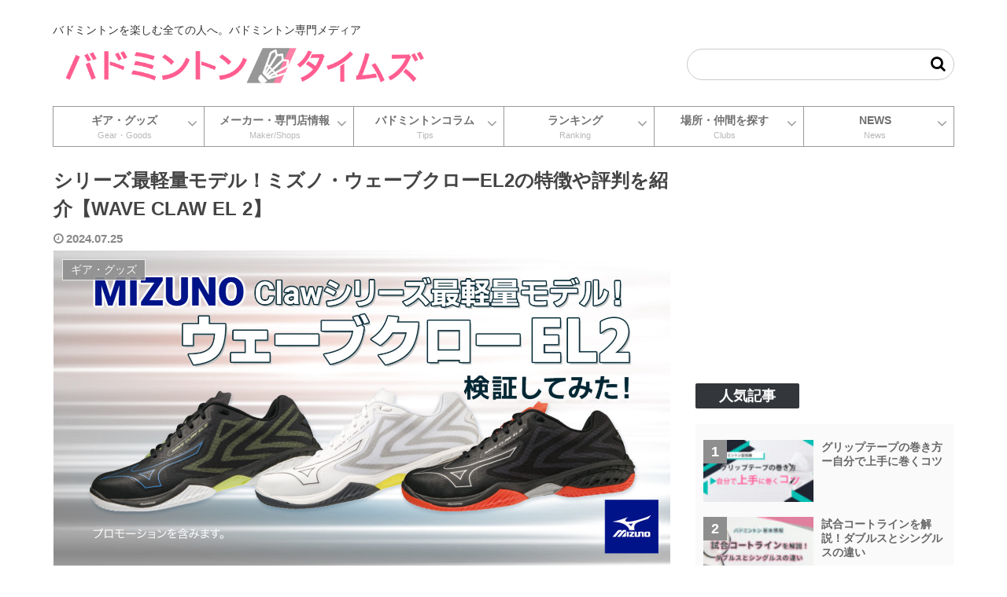

--- FILE ---
content_type: text/html; charset=UTF-8
request_url: https://badomintontimes.com/gia-goods/5590/
body_size: 44382
content:
<!doctype html>
<html lang="ja">

<head>
<meta charset="utf-8">
<meta http-equiv="X-UA-Compatible" content="IE=edge">
<meta name="viewport" content="width=device-width, initial-scale=1.0, viewport-fit=cover">
<meta name="referrer" content="no-referrer-when-downgrade">
<meta name="format-detection" content="telephone=no">

  
  
<!-- Global site tag (gtag.js) - Google Analytics -->
<script async src="https://www.googletagmanager.com/gtag/js?id=G-5G0XX6XH0Z"></script>
<script>
  window.dataLayer = window.dataLayer || [];
  function gtag(){dataLayer.push(arguments);}
  gtag('js', new Date());

  gtag('config', 'G-5G0XX6XH0Z');
</script>

  

  <!-- preconnect dns-prefetch -->
<link rel="preconnect dns-prefetch" href="//www.googletagmanager.com">
<link rel="preconnect dns-prefetch" href="//www.google-analytics.com">
<link rel="preconnect dns-prefetch" href="//ajax.googleapis.com">
<link rel="preconnect dns-prefetch" href="//cdnjs.cloudflare.com">
<link rel="preconnect dns-prefetch" href="//pagead2.googlesyndication.com">
<link rel="preconnect dns-prefetch" href="//googleads.g.doubleclick.net">
<link rel="preconnect dns-prefetch" href="//tpc.googlesyndication.com">
<link rel="preconnect dns-prefetch" href="//ad.doubleclick.net">
<link rel="preconnect dns-prefetch" href="//www.gstatic.com">
<link rel="preconnect dns-prefetch" href="//cse.google.com">
<link rel="preconnect dns-prefetch" href="//fonts.gstatic.com">
<link rel="preconnect dns-prefetch" href="//fonts.googleapis.com">
<link rel="preconnect dns-prefetch" href="//cms.quantserve.com">
<link rel="preconnect dns-prefetch" href="//secure.gravatar.com">
<link rel="preconnect dns-prefetch" href="//cdn.syndication.twimg.com">
<link rel="preconnect dns-prefetch" href="//cdn.jsdelivr.net">
<link rel="preconnect dns-prefetch" href="//images-fe.ssl-images-amazon.com">
<link rel="preconnect dns-prefetch" href="//completion.amazon.com">
<link rel="preconnect dns-prefetch" href="//m.media-amazon.com">
<link rel="preconnect dns-prefetch" href="//i.moshimo.com">
<link rel="preconnect dns-prefetch" href="//aml.valuecommerce.com">
<link rel="preconnect dns-prefetch" href="//dalc.valuecommerce.com">
<link rel="preconnect dns-prefetch" href="//dalb.valuecommerce.com">

<!-- Preload -->
<link rel="preload" as="font" type="font/woff" href="https://badomintontimes.com/_wpassets/wp-content/themes/cocoon-master/webfonts/icomoon/fonts/icomoon.woff" crossorigin>
<link rel="preload" as="font" type="font/woff2" href="https://badomintontimes.com/_wpassets/wp-content/themes/cocoon-master/webfonts/fontawesome/fonts/fontawesome-webfont.woff2?v=4.7.0" crossorigin>

<title>シリーズ最軽量モデル！ミズノ・ウェーブクローEL2の特徴や評判を紹介【WAVE CLAW EL 2】  |  バドミントンタイムズ</title>
<meta name='robots' content='max-image-preview:large' />

<!-- OGP -->
<meta property="og:type" content="article">
<meta property="og:description" content="*この記事にはプロモーションが含まれています。2022年にミズノから発売された軽量型バドミントンシューズがウェーブクローEL2（WAVE CLAW EL2）です。軽さと心地よいフィット感を兼ね備えたモデルであり、日本代表選手が使用した実績も">
<meta property="og:title" content="シリーズ最軽量モデル！ミズノ・ウェーブクローEL2の特徴や評判を紹介【WAVE CLAW EL 2】">
<meta property="og:url" content="https://badomintontimes.com/gia-goods/5590/">
<meta property="og:image" content="https://badomintontimes.com/_wpassets/wp-content/uploads/2024/07/waveclawel2.jpg">
<meta property="og:site_name" content="バドミントンタイムズ">
<meta property="og:locale" content="ja_JP">
<meta property="article:published_time" content="2024-07-25T18:35:10+09:00" />
<meta property="article:modified_time" content="2024-09-18T21:01:03+09:00" />
<meta property="article:section" content="ギア・グッズ">
<meta property="article:section" content="シューズ">
<meta property="article:tag" content="MIZUNO">
<meta property="article:tag" content="PR記事">
<meta property="article:tag" content="シューズ">
<meta property="article:tag" content="バドミントンメーカー">
<!-- /OGP -->

<!-- Twitter Card -->
<meta name="twitter:card" content="summary_large_image">
<meta property="twitter:description" content="*この記事にはプロモーションが含まれています。2022年にミズノから発売された軽量型バドミントンシューズがウェーブクローEL2（WAVE CLAW EL2）です。軽さと心地よいフィット感を兼ね備えたモデルであり、日本代表選手が使用した実績も">
<meta property="twitter:title" content="シリーズ最軽量モデル！ミズノ・ウェーブクローEL2の特徴や評判を紹介【WAVE CLAW EL 2】">
<meta property="twitter:url" content="https://badomintontimes.com/gia-goods/5590/">
<meta name="twitter:image" content="https://badomintontimes.com/_wpassets/wp-content/uploads/2024/07/waveclawel2.jpg">
<meta name="twitter:domain" content="badomintontimes.com">
<meta name="twitter:creator" content="@badminton_times">
<meta name="twitter:site" content="@badminton_times">
<!-- /Twitter Card -->
<link rel='dns-prefetch' href='//ajax.googleapis.com' />
<link rel='dns-prefetch' href='//cdnjs.cloudflare.com' />
<link rel='dns-prefetch' href='//stats.wp.com' />
<link rel='dns-prefetch' href='//cdn.jsdelivr.net' />
<link rel="alternate" type="application/rss+xml" title="バドミントンタイムズ &raquo; フィード" href="https://badomintontimes.com/feed/" />
<link rel="alternate" type="application/rss+xml" title="バドミントンタイムズ &raquo; コメントフィード" href="https://badomintontimes.com/comments/feed/" />
<link rel="alternate" type="application/rss+xml" title="バドミントンタイムズ &raquo; シリーズ最軽量モデル！ミズノ・ウェーブクローEL2の特徴や評判を紹介【WAVE CLAW EL 2】 のコメントのフィード" href="https://badomintontimes.com/gia-goods/5590/feed/" />
<style id='wp-img-auto-sizes-contain-inline-css'>
img:is([sizes=auto i],[sizes^="auto," i]){contain-intrinsic-size:3000px 1500px}
/*# sourceURL=wp-img-auto-sizes-contain-inline-css */
</style>
<style id='wp-block-library-inline-css'>
:root{--wp-block-synced-color:#7a00df;--wp-block-synced-color--rgb:122,0,223;--wp-bound-block-color:var(--wp-block-synced-color);--wp-editor-canvas-background:#ddd;--wp-admin-theme-color:#007cba;--wp-admin-theme-color--rgb:0,124,186;--wp-admin-theme-color-darker-10:#006ba1;--wp-admin-theme-color-darker-10--rgb:0,107,160.5;--wp-admin-theme-color-darker-20:#005a87;--wp-admin-theme-color-darker-20--rgb:0,90,135;--wp-admin-border-width-focus:2px}@media (min-resolution:192dpi){:root{--wp-admin-border-width-focus:1.5px}}.wp-element-button{cursor:pointer}:root .has-very-light-gray-background-color{background-color:#eee}:root .has-very-dark-gray-background-color{background-color:#313131}:root .has-very-light-gray-color{color:#eee}:root .has-very-dark-gray-color{color:#313131}:root .has-vivid-green-cyan-to-vivid-cyan-blue-gradient-background{background:linear-gradient(135deg,#00d084,#0693e3)}:root .has-purple-crush-gradient-background{background:linear-gradient(135deg,#34e2e4,#4721fb 50%,#ab1dfe)}:root .has-hazy-dawn-gradient-background{background:linear-gradient(135deg,#faaca8,#dad0ec)}:root .has-subdued-olive-gradient-background{background:linear-gradient(135deg,#fafae1,#67a671)}:root .has-atomic-cream-gradient-background{background:linear-gradient(135deg,#fdd79a,#004a59)}:root .has-nightshade-gradient-background{background:linear-gradient(135deg,#330968,#31cdcf)}:root .has-midnight-gradient-background{background:linear-gradient(135deg,#020381,#2874fc)}:root{--wp--preset--font-size--normal:16px;--wp--preset--font-size--huge:42px}.has-regular-font-size{font-size:1em}.has-larger-font-size{font-size:2.625em}.has-normal-font-size{font-size:var(--wp--preset--font-size--normal)}.has-huge-font-size{font-size:var(--wp--preset--font-size--huge)}.has-text-align-center{text-align:center}.has-text-align-left{text-align:left}.has-text-align-right{text-align:right}.has-fit-text{white-space:nowrap!important}#end-resizable-editor-section{display:none}.aligncenter{clear:both}.items-justified-left{justify-content:flex-start}.items-justified-center{justify-content:center}.items-justified-right{justify-content:flex-end}.items-justified-space-between{justify-content:space-between}.screen-reader-text{border:0;clip-path:inset(50%);height:1px;margin:-1px;overflow:hidden;padding:0;position:absolute;width:1px;word-wrap:normal!important}.screen-reader-text:focus{background-color:#ddd;clip-path:none;color:#444;display:block;font-size:1em;height:auto;left:5px;line-height:normal;padding:15px 23px 14px;text-decoration:none;top:5px;width:auto;z-index:100000}html :where(.has-border-color){border-style:solid}html :where([style*=border-top-color]){border-top-style:solid}html :where([style*=border-right-color]){border-right-style:solid}html :where([style*=border-bottom-color]){border-bottom-style:solid}html :where([style*=border-left-color]){border-left-style:solid}html :where([style*=border-width]){border-style:solid}html :where([style*=border-top-width]){border-top-style:solid}html :where([style*=border-right-width]){border-right-style:solid}html :where([style*=border-bottom-width]){border-bottom-style:solid}html :where([style*=border-left-width]){border-left-style:solid}html :where(img[class*=wp-image-]){height:auto;max-width:100%}:where(figure){margin:0 0 1em}html :where(.is-position-sticky){--wp-admin--admin-bar--position-offset:var(--wp-admin--admin-bar--height,0px)}@media screen and (max-width:600px){html :where(.is-position-sticky){--wp-admin--admin-bar--position-offset:0px}}

/*# sourceURL=wp-block-library-inline-css */
</style><style id='wp-block-gallery-inline-css' type='text/css'>
.blocks-gallery-grid:not(.has-nested-images),.wp-block-gallery:not(.has-nested-images){display:flex;flex-wrap:wrap;list-style-type:none;margin:0;padding:0}.blocks-gallery-grid:not(.has-nested-images) .blocks-gallery-image,.blocks-gallery-grid:not(.has-nested-images) .blocks-gallery-item,.wp-block-gallery:not(.has-nested-images) .blocks-gallery-image,.wp-block-gallery:not(.has-nested-images) .blocks-gallery-item{display:flex;flex-direction:column;flex-grow:1;justify-content:center;margin:0 1em 1em 0;position:relative;width:calc(50% - 1em)}.blocks-gallery-grid:not(.has-nested-images) .blocks-gallery-image:nth-of-type(2n),.blocks-gallery-grid:not(.has-nested-images) .blocks-gallery-item:nth-of-type(2n),.wp-block-gallery:not(.has-nested-images) .blocks-gallery-image:nth-of-type(2n),.wp-block-gallery:not(.has-nested-images) .blocks-gallery-item:nth-of-type(2n){margin-right:0}.blocks-gallery-grid:not(.has-nested-images) .blocks-gallery-image figure,.blocks-gallery-grid:not(.has-nested-images) .blocks-gallery-item figure,.wp-block-gallery:not(.has-nested-images) .blocks-gallery-image figure,.wp-block-gallery:not(.has-nested-images) .blocks-gallery-item figure{align-items:flex-end;display:flex;height:100%;justify-content:flex-start;margin:0}.blocks-gallery-grid:not(.has-nested-images) .blocks-gallery-image img,.blocks-gallery-grid:not(.has-nested-images) .blocks-gallery-item img,.wp-block-gallery:not(.has-nested-images) .blocks-gallery-image img,.wp-block-gallery:not(.has-nested-images) .blocks-gallery-item img{display:block;height:auto;max-width:100%;width:auto}.blocks-gallery-grid:not(.has-nested-images) .blocks-gallery-image figcaption,.blocks-gallery-grid:not(.has-nested-images) .blocks-gallery-item figcaption,.wp-block-gallery:not(.has-nested-images) .blocks-gallery-image figcaption,.wp-block-gallery:not(.has-nested-images) .blocks-gallery-item figcaption{background:linear-gradient(0deg,#000000b3,#0000004d 70%,#0000);bottom:0;box-sizing:border-box;color:#fff;font-size:.8em;margin:0;max-height:100%;overflow:auto;padding:3em .77em .7em;position:absolute;text-align:center;width:100%;z-index:2}.blocks-gallery-grid:not(.has-nested-images) .blocks-gallery-image figcaption img,.blocks-gallery-grid:not(.has-nested-images) .blocks-gallery-item figcaption img,.wp-block-gallery:not(.has-nested-images) .blocks-gallery-image figcaption img,.wp-block-gallery:not(.has-nested-images) .blocks-gallery-item figcaption img{display:inline}.blocks-gallery-grid:not(.has-nested-images) figcaption,.wp-block-gallery:not(.has-nested-images) figcaption{flex-grow:1}.blocks-gallery-grid:not(.has-nested-images).is-cropped .blocks-gallery-image a,.blocks-gallery-grid:not(.has-nested-images).is-cropped .blocks-gallery-image img,.blocks-gallery-grid:not(.has-nested-images).is-cropped .blocks-gallery-item a,.blocks-gallery-grid:not(.has-nested-images).is-cropped .blocks-gallery-item img,.wp-block-gallery:not(.has-nested-images).is-cropped .blocks-gallery-image a,.wp-block-gallery:not(.has-nested-images).is-cropped .blocks-gallery-image img,.wp-block-gallery:not(.has-nested-images).is-cropped .blocks-gallery-item a,.wp-block-gallery:not(.has-nested-images).is-cropped .blocks-gallery-item img{flex:1;height:100%;object-fit:cover;width:100%}.blocks-gallery-grid:not(.has-nested-images).columns-1 .blocks-gallery-image,.blocks-gallery-grid:not(.has-nested-images).columns-1 .blocks-gallery-item,.wp-block-gallery:not(.has-nested-images).columns-1 .blocks-gallery-image,.wp-block-gallery:not(.has-nested-images).columns-1 .blocks-gallery-item{margin-right:0;width:100%}@media (min-width:600px){.blocks-gallery-grid:not(.has-nested-images).columns-3 .blocks-gallery-image,.blocks-gallery-grid:not(.has-nested-images).columns-3 .blocks-gallery-item,.wp-block-gallery:not(.has-nested-images).columns-3 .blocks-gallery-image,.wp-block-gallery:not(.has-nested-images).columns-3 .blocks-gallery-item{margin-right:1em;width:calc(33.33333% - .66667em)}.blocks-gallery-grid:not(.has-nested-images).columns-4 .blocks-gallery-image,.blocks-gallery-grid:not(.has-nested-images).columns-4 .blocks-gallery-item,.wp-block-gallery:not(.has-nested-images).columns-4 .blocks-gallery-image,.wp-block-gallery:not(.has-nested-images).columns-4 .blocks-gallery-item{margin-right:1em;width:calc(25% - .75em)}.blocks-gallery-grid:not(.has-nested-images).columns-5 .blocks-gallery-image,.blocks-gallery-grid:not(.has-nested-images).columns-5 .blocks-gallery-item,.wp-block-gallery:not(.has-nested-images).columns-5 .blocks-gallery-image,.wp-block-gallery:not(.has-nested-images).columns-5 .blocks-gallery-item{margin-right:1em;width:calc(20% - .8em)}.blocks-gallery-grid:not(.has-nested-images).columns-6 .blocks-gallery-image,.blocks-gallery-grid:not(.has-nested-images).columns-6 .blocks-gallery-item,.wp-block-gallery:not(.has-nested-images).columns-6 .blocks-gallery-image,.wp-block-gallery:not(.has-nested-images).columns-6 .blocks-gallery-item{margin-right:1em;width:calc(16.66667% - .83333em)}.blocks-gallery-grid:not(.has-nested-images).columns-7 .blocks-gallery-image,.blocks-gallery-grid:not(.has-nested-images).columns-7 .blocks-gallery-item,.wp-block-gallery:not(.has-nested-images).columns-7 .blocks-gallery-image,.wp-block-gallery:not(.has-nested-images).columns-7 .blocks-gallery-item{margin-right:1em;width:calc(14.28571% - .85714em)}.blocks-gallery-grid:not(.has-nested-images).columns-8 .blocks-gallery-image,.blocks-gallery-grid:not(.has-nested-images).columns-8 .blocks-gallery-item,.wp-block-gallery:not(.has-nested-images).columns-8 .blocks-gallery-image,.wp-block-gallery:not(.has-nested-images).columns-8 .blocks-gallery-item{margin-right:1em;width:calc(12.5% - .875em)}.blocks-gallery-grid:not(.has-nested-images).columns-1 .blocks-gallery-image:nth-of-type(1n),.blocks-gallery-grid:not(.has-nested-images).columns-1 .blocks-gallery-item:nth-of-type(1n),.blocks-gallery-grid:not(.has-nested-images).columns-2 .blocks-gallery-image:nth-of-type(2n),.blocks-gallery-grid:not(.has-nested-images).columns-2 .blocks-gallery-item:nth-of-type(2n),.blocks-gallery-grid:not(.has-nested-images).columns-3 .blocks-gallery-image:nth-of-type(3n),.blocks-gallery-grid:not(.has-nested-images).columns-3 .blocks-gallery-item:nth-of-type(3n),.blocks-gallery-grid:not(.has-nested-images).columns-4 .blocks-gallery-image:nth-of-type(4n),.blocks-gallery-grid:not(.has-nested-images).columns-4 .blocks-gallery-item:nth-of-type(4n),.blocks-gallery-grid:not(.has-nested-images).columns-5 .blocks-gallery-image:nth-of-type(5n),.blocks-gallery-grid:not(.has-nested-images).columns-5 .blocks-gallery-item:nth-of-type(5n),.blocks-gallery-grid:not(.has-nested-images).columns-6 .blocks-gallery-image:nth-of-type(6n),.blocks-gallery-grid:not(.has-nested-images).columns-6 .blocks-gallery-item:nth-of-type(6n),.blocks-gallery-grid:not(.has-nested-images).columns-7 .blocks-gallery-image:nth-of-type(7n),.blocks-gallery-grid:not(.has-nested-images).columns-7 .blocks-gallery-item:nth-of-type(7n),.blocks-gallery-grid:not(.has-nested-images).columns-8 .blocks-gallery-image:nth-of-type(8n),.blocks-gallery-grid:not(.has-nested-images).columns-8 .blocks-gallery-item:nth-of-type(8n),.wp-block-gallery:not(.has-nested-images).columns-1 .blocks-gallery-image:nth-of-type(1n),.wp-block-gallery:not(.has-nested-images).columns-1 .blocks-gallery-item:nth-of-type(1n),.wp-block-gallery:not(.has-nested-images).columns-2 .blocks-gallery-image:nth-of-type(2n),.wp-block-gallery:not(.has-nested-images).columns-2 .blocks-gallery-item:nth-of-type(2n),.wp-block-gallery:not(.has-nested-images).columns-3 .blocks-gallery-image:nth-of-type(3n),.wp-block-gallery:not(.has-nested-images).columns-3 .blocks-gallery-item:nth-of-type(3n),.wp-block-gallery:not(.has-nested-images).columns-4 .blocks-gallery-image:nth-of-type(4n),.wp-block-gallery:not(.has-nested-images).columns-4 .blocks-gallery-item:nth-of-type(4n),.wp-block-gallery:not(.has-nested-images).columns-5 .blocks-gallery-image:nth-of-type(5n),.wp-block-gallery:not(.has-nested-images).columns-5 .blocks-gallery-item:nth-of-type(5n),.wp-block-gallery:not(.has-nested-images).columns-6 .blocks-gallery-image:nth-of-type(6n),.wp-block-gallery:not(.has-nested-images).columns-6 .blocks-gallery-item:nth-of-type(6n),.wp-block-gallery:not(.has-nested-images).columns-7 .blocks-gallery-image:nth-of-type(7n),.wp-block-gallery:not(.has-nested-images).columns-7 .blocks-gallery-item:nth-of-type(7n),.wp-block-gallery:not(.has-nested-images).columns-8 .blocks-gallery-image:nth-of-type(8n),.wp-block-gallery:not(.has-nested-images).columns-8 .blocks-gallery-item:nth-of-type(8n){margin-right:0}}.blocks-gallery-grid:not(.has-nested-images) .blocks-gallery-image:last-child,.blocks-gallery-grid:not(.has-nested-images) .blocks-gallery-item:last-child,.wp-block-gallery:not(.has-nested-images) .blocks-gallery-image:last-child,.wp-block-gallery:not(.has-nested-images) .blocks-gallery-item:last-child{margin-right:0}.blocks-gallery-grid:not(.has-nested-images).alignleft,.blocks-gallery-grid:not(.has-nested-images).alignright,.wp-block-gallery:not(.has-nested-images).alignleft,.wp-block-gallery:not(.has-nested-images).alignright{max-width:420px;width:100%}.blocks-gallery-grid:not(.has-nested-images).aligncenter .blocks-gallery-item figure,.wp-block-gallery:not(.has-nested-images).aligncenter .blocks-gallery-item figure{justify-content:center}.wp-block-gallery:not(.is-cropped) .blocks-gallery-item{align-self:flex-start}figure.wp-block-gallery.has-nested-images{align-items:normal}.wp-block-gallery.has-nested-images figure.wp-block-image:not(#individual-image){margin:0;width:calc(50% - var(--wp--style--unstable-gallery-gap, 16px)/2)}.wp-block-gallery.has-nested-images figure.wp-block-image{box-sizing:border-box;display:flex;flex-direction:column;flex-grow:1;justify-content:center;max-width:100%;position:relative}.wp-block-gallery.has-nested-images figure.wp-block-image>a,.wp-block-gallery.has-nested-images figure.wp-block-image>div{flex-direction:column;flex-grow:1;margin:0}.wp-block-gallery.has-nested-images figure.wp-block-image img{display:block;height:auto;max-width:100%!important;width:auto}.wp-block-gallery.has-nested-images figure.wp-block-image figcaption,.wp-block-gallery.has-nested-images figure.wp-block-image:has(figcaption):before{bottom:0;left:0;max-height:100%;position:absolute;right:0}.wp-block-gallery.has-nested-images figure.wp-block-image:has(figcaption):before{backdrop-filter:blur(3px);content:"";height:100%;-webkit-mask-image:linear-gradient(0deg,#000 20%,#0000);mask-image:linear-gradient(0deg,#000 20%,#0000);max-height:40%;pointer-events:none}.wp-block-gallery.has-nested-images figure.wp-block-image figcaption{box-sizing:border-box;color:#fff;font-size:13px;margin:0;overflow:auto;padding:1em;text-align:center;text-shadow:0 0 1.5px #000}.wp-block-gallery.has-nested-images figure.wp-block-image figcaption::-webkit-scrollbar{height:12px;width:12px}.wp-block-gallery.has-nested-images figure.wp-block-image figcaption::-webkit-scrollbar-track{background-color:initial}.wp-block-gallery.has-nested-images figure.wp-block-image figcaption::-webkit-scrollbar-thumb{background-clip:padding-box;background-color:initial;border:3px solid #0000;border-radius:8px}.wp-block-gallery.has-nested-images figure.wp-block-image figcaption:focus-within::-webkit-scrollbar-thumb,.wp-block-gallery.has-nested-images figure.wp-block-image figcaption:focus::-webkit-scrollbar-thumb,.wp-block-gallery.has-nested-images figure.wp-block-image figcaption:hover::-webkit-scrollbar-thumb{background-color:#fffc}.wp-block-gallery.has-nested-images figure.wp-block-image figcaption{scrollbar-color:#0000 #0000;scrollbar-gutter:stable both-edges;scrollbar-width:thin}.wp-block-gallery.has-nested-images figure.wp-block-image figcaption:focus,.wp-block-gallery.has-nested-images figure.wp-block-image figcaption:focus-within,.wp-block-gallery.has-nested-images figure.wp-block-image figcaption:hover{scrollbar-color:#fffc #0000}.wp-block-gallery.has-nested-images figure.wp-block-image figcaption{will-change:transform}@media (hover:none){.wp-block-gallery.has-nested-images figure.wp-block-image figcaption{scrollbar-color:#fffc #0000}}.wp-block-gallery.has-nested-images figure.wp-block-image figcaption{background:linear-gradient(0deg,#0006,#0000)}.wp-block-gallery.has-nested-images figure.wp-block-image figcaption img{display:inline}.wp-block-gallery.has-nested-images figure.wp-block-image figcaption a{color:inherit}.wp-block-gallery.has-nested-images figure.wp-block-image.has-custom-border img{box-sizing:border-box}.wp-block-gallery.has-nested-images figure.wp-block-image.has-custom-border>a,.wp-block-gallery.has-nested-images figure.wp-block-image.has-custom-border>div,.wp-block-gallery.has-nested-images figure.wp-block-image.is-style-rounded>a,.wp-block-gallery.has-nested-images figure.wp-block-image.is-style-rounded>div{flex:1 1 auto}.wp-block-gallery.has-nested-images figure.wp-block-image.has-custom-border figcaption,.wp-block-gallery.has-nested-images figure.wp-block-image.is-style-rounded figcaption{background:none;color:inherit;flex:initial;margin:0;padding:10px 10px 9px;position:relative;text-shadow:none}.wp-block-gallery.has-nested-images figure.wp-block-image.has-custom-border:before,.wp-block-gallery.has-nested-images figure.wp-block-image.is-style-rounded:before{content:none}.wp-block-gallery.has-nested-images figcaption{flex-basis:100%;flex-grow:1;text-align:center}.wp-block-gallery.has-nested-images:not(.is-cropped) figure.wp-block-image:not(#individual-image){margin-bottom:auto;margin-top:0}.wp-block-gallery.has-nested-images.is-cropped figure.wp-block-image:not(#individual-image){align-self:inherit}.wp-block-gallery.has-nested-images.is-cropped figure.wp-block-image:not(#individual-image)>a,.wp-block-gallery.has-nested-images.is-cropped figure.wp-block-image:not(#individual-image)>div:not(.components-drop-zone){display:flex}.wp-block-gallery.has-nested-images.is-cropped figure.wp-block-image:not(#individual-image) a,.wp-block-gallery.has-nested-images.is-cropped figure.wp-block-image:not(#individual-image) img{flex:1 0 0%;height:100%;object-fit:cover;width:100%}.wp-block-gallery.has-nested-images.columns-1 figure.wp-block-image:not(#individual-image){width:100%}@media (min-width:600px){.wp-block-gallery.has-nested-images.columns-3 figure.wp-block-image:not(#individual-image){width:calc(33.33333% - var(--wp--style--unstable-gallery-gap, 16px)*.66667)}.wp-block-gallery.has-nested-images.columns-4 figure.wp-block-image:not(#individual-image){width:calc(25% - var(--wp--style--unstable-gallery-gap, 16px)*.75)}.wp-block-gallery.has-nested-images.columns-5 figure.wp-block-image:not(#individual-image){width:calc(20% - var(--wp--style--unstable-gallery-gap, 16px)*.8)}.wp-block-gallery.has-nested-images.columns-6 figure.wp-block-image:not(#individual-image){width:calc(16.66667% - var(--wp--style--unstable-gallery-gap, 16px)*.83333)}.wp-block-gallery.has-nested-images.columns-7 figure.wp-block-image:not(#individual-image){width:calc(14.28571% - var(--wp--style--unstable-gallery-gap, 16px)*.85714)}.wp-block-gallery.has-nested-images.columns-8 figure.wp-block-image:not(#individual-image){width:calc(12.5% - var(--wp--style--unstable-gallery-gap, 16px)*.875)}.wp-block-gallery.has-nested-images.columns-default figure.wp-block-image:not(#individual-image){width:calc(33.33% - var(--wp--style--unstable-gallery-gap, 16px)*.66667)}.wp-block-gallery.has-nested-images.columns-default figure.wp-block-image:not(#individual-image):first-child:nth-last-child(2),.wp-block-gallery.has-nested-images.columns-default figure.wp-block-image:not(#individual-image):first-child:nth-last-child(2)~figure.wp-block-image:not(#individual-image){width:calc(50% - var(--wp--style--unstable-gallery-gap, 16px)*.5)}.wp-block-gallery.has-nested-images.columns-default figure.wp-block-image:not(#individual-image):first-child:last-child{width:100%}}.wp-block-gallery.has-nested-images.alignleft,.wp-block-gallery.has-nested-images.alignright{max-width:420px;width:100%}.wp-block-gallery.has-nested-images.aligncenter{justify-content:center}
/*# sourceURL=https://badomintontimes.com/_wpassets/wp-includes/blocks/gallery/style.min.css */
</style>
<style id='wp-block-heading-inline-css' type='text/css'>
h1:where(.wp-block-heading).has-background,h2:where(.wp-block-heading).has-background,h3:where(.wp-block-heading).has-background,h4:where(.wp-block-heading).has-background,h5:where(.wp-block-heading).has-background,h6:where(.wp-block-heading).has-background{padding:1.25em 2.375em}h1.has-text-align-left[style*=writing-mode]:where([style*=vertical-lr]),h1.has-text-align-right[style*=writing-mode]:where([style*=vertical-rl]),h2.has-text-align-left[style*=writing-mode]:where([style*=vertical-lr]),h2.has-text-align-right[style*=writing-mode]:where([style*=vertical-rl]),h3.has-text-align-left[style*=writing-mode]:where([style*=vertical-lr]),h3.has-text-align-right[style*=writing-mode]:where([style*=vertical-rl]),h4.has-text-align-left[style*=writing-mode]:where([style*=vertical-lr]),h4.has-text-align-right[style*=writing-mode]:where([style*=vertical-rl]),h5.has-text-align-left[style*=writing-mode]:where([style*=vertical-lr]),h5.has-text-align-right[style*=writing-mode]:where([style*=vertical-rl]),h6.has-text-align-left[style*=writing-mode]:where([style*=vertical-lr]),h6.has-text-align-right[style*=writing-mode]:where([style*=vertical-rl]){rotate:180deg}
/*# sourceURL=https://badomintontimes.com/_wpassets/wp-includes/blocks/heading/style.min.css */
</style>
<style id='wp-block-image-inline-css' type='text/css'>
.wp-block-image>a,.wp-block-image>figure>a{display:inline-block}.wp-block-image img{box-sizing:border-box;height:auto;max-width:100%;vertical-align:bottom}@media not (prefers-reduced-motion){.wp-block-image img.hide{visibility:hidden}.wp-block-image img.show{animation:show-content-image .4s}}.wp-block-image[style*=border-radius] img,.wp-block-image[style*=border-radius]>a{border-radius:inherit}.wp-block-image.has-custom-border img{box-sizing:border-box}.wp-block-image.aligncenter{text-align:center}.wp-block-image.alignfull>a,.wp-block-image.alignwide>a{width:100%}.wp-block-image.alignfull img,.wp-block-image.alignwide img{height:auto;width:100%}.wp-block-image .aligncenter,.wp-block-image .alignleft,.wp-block-image .alignright,.wp-block-image.aligncenter,.wp-block-image.alignleft,.wp-block-image.alignright{display:table}.wp-block-image .aligncenter>figcaption,.wp-block-image .alignleft>figcaption,.wp-block-image .alignright>figcaption,.wp-block-image.aligncenter>figcaption,.wp-block-image.alignleft>figcaption,.wp-block-image.alignright>figcaption{caption-side:bottom;display:table-caption}.wp-block-image .alignleft{float:left;margin:.5em 1em .5em 0}.wp-block-image .alignright{float:right;margin:.5em 0 .5em 1em}.wp-block-image .aligncenter{margin-left:auto;margin-right:auto}.wp-block-image :where(figcaption){margin-bottom:1em;margin-top:.5em}.wp-block-image.is-style-circle-mask img{border-radius:9999px}@supports ((-webkit-mask-image:none) or (mask-image:none)) or (-webkit-mask-image:none){.wp-block-image.is-style-circle-mask img{border-radius:0;-webkit-mask-image:url('data:image/svg+xml;utf8,<svg viewBox="0 0 100 100" xmlns="http://www.w3.org/2000/svg"><circle cx="50" cy="50" r="50"/></svg>');mask-image:url('data:image/svg+xml;utf8,<svg viewBox="0 0 100 100" xmlns="http://www.w3.org/2000/svg"><circle cx="50" cy="50" r="50"/></svg>');mask-mode:alpha;-webkit-mask-position:center;mask-position:center;-webkit-mask-repeat:no-repeat;mask-repeat:no-repeat;-webkit-mask-size:contain;mask-size:contain}}:root :where(.wp-block-image.is-style-rounded img,.wp-block-image .is-style-rounded img){border-radius:9999px}.wp-block-image figure{margin:0}.wp-lightbox-container{display:flex;flex-direction:column;position:relative}.wp-lightbox-container img{cursor:zoom-in}.wp-lightbox-container img:hover+button{opacity:1}.wp-lightbox-container button{align-items:center;backdrop-filter:blur(16px) saturate(180%);background-color:#5a5a5a40;border:none;border-radius:4px;cursor:zoom-in;display:flex;height:20px;justify-content:center;opacity:0;padding:0;position:absolute;right:16px;text-align:center;top:16px;width:20px;z-index:100}@media not (prefers-reduced-motion){.wp-lightbox-container button{transition:opacity .2s ease}}.wp-lightbox-container button:focus-visible{outline:3px auto #5a5a5a40;outline:3px auto -webkit-focus-ring-color;outline-offset:3px}.wp-lightbox-container button:hover{cursor:pointer;opacity:1}.wp-lightbox-container button:focus{opacity:1}.wp-lightbox-container button:focus,.wp-lightbox-container button:hover,.wp-lightbox-container button:not(:hover):not(:active):not(.has-background){background-color:#5a5a5a40;border:none}.wp-lightbox-overlay{box-sizing:border-box;cursor:zoom-out;height:100vh;left:0;overflow:hidden;position:fixed;top:0;visibility:hidden;width:100%;z-index:100000}.wp-lightbox-overlay .close-button{align-items:center;cursor:pointer;display:flex;justify-content:center;min-height:40px;min-width:40px;padding:0;position:absolute;right:calc(env(safe-area-inset-right) + 16px);top:calc(env(safe-area-inset-top) + 16px);z-index:5000000}.wp-lightbox-overlay .close-button:focus,.wp-lightbox-overlay .close-button:hover,.wp-lightbox-overlay .close-button:not(:hover):not(:active):not(.has-background){background:none;border:none}.wp-lightbox-overlay .lightbox-image-container{height:var(--wp--lightbox-container-height);left:50%;overflow:hidden;position:absolute;top:50%;transform:translate(-50%,-50%);transform-origin:top left;width:var(--wp--lightbox-container-width);z-index:9999999999}.wp-lightbox-overlay .wp-block-image{align-items:center;box-sizing:border-box;display:flex;height:100%;justify-content:center;margin:0;position:relative;transform-origin:0 0;width:100%;z-index:3000000}.wp-lightbox-overlay .wp-block-image img{height:var(--wp--lightbox-image-height);min-height:var(--wp--lightbox-image-height);min-width:var(--wp--lightbox-image-width);width:var(--wp--lightbox-image-width)}.wp-lightbox-overlay .wp-block-image figcaption{display:none}.wp-lightbox-overlay button{background:none;border:none}.wp-lightbox-overlay .scrim{background-color:#fff;height:100%;opacity:.9;position:absolute;width:100%;z-index:2000000}.wp-lightbox-overlay.active{visibility:visible}@media not (prefers-reduced-motion){.wp-lightbox-overlay.active{animation:turn-on-visibility .25s both}.wp-lightbox-overlay.active img{animation:turn-on-visibility .35s both}.wp-lightbox-overlay.show-closing-animation:not(.active){animation:turn-off-visibility .35s both}.wp-lightbox-overlay.show-closing-animation:not(.active) img{animation:turn-off-visibility .25s both}.wp-lightbox-overlay.zoom.active{animation:none;opacity:1;visibility:visible}.wp-lightbox-overlay.zoom.active .lightbox-image-container{animation:lightbox-zoom-in .4s}.wp-lightbox-overlay.zoom.active .lightbox-image-container img{animation:none}.wp-lightbox-overlay.zoom.active .scrim{animation:turn-on-visibility .4s forwards}.wp-lightbox-overlay.zoom.show-closing-animation:not(.active){animation:none}.wp-lightbox-overlay.zoom.show-closing-animation:not(.active) .lightbox-image-container{animation:lightbox-zoom-out .4s}.wp-lightbox-overlay.zoom.show-closing-animation:not(.active) .lightbox-image-container img{animation:none}.wp-lightbox-overlay.zoom.show-closing-animation:not(.active) .scrim{animation:turn-off-visibility .4s forwards}}@keyframes show-content-image{0%{visibility:hidden}99%{visibility:hidden}to{visibility:visible}}@keyframes turn-on-visibility{0%{opacity:0}to{opacity:1}}@keyframes turn-off-visibility{0%{opacity:1;visibility:visible}99%{opacity:0;visibility:visible}to{opacity:0;visibility:hidden}}@keyframes lightbox-zoom-in{0%{transform:translate(calc((-100vw + var(--wp--lightbox-scrollbar-width))/2 + var(--wp--lightbox-initial-left-position)),calc(-50vh + var(--wp--lightbox-initial-top-position))) scale(var(--wp--lightbox-scale))}to{transform:translate(-50%,-50%) scale(1)}}@keyframes lightbox-zoom-out{0%{transform:translate(-50%,-50%) scale(1);visibility:visible}99%{visibility:visible}to{transform:translate(calc((-100vw + var(--wp--lightbox-scrollbar-width))/2 + var(--wp--lightbox-initial-left-position)),calc(-50vh + var(--wp--lightbox-initial-top-position))) scale(var(--wp--lightbox-scale));visibility:hidden}}
/*# sourceURL=https://badomintontimes.com/_wpassets/wp-includes/blocks/image/style.min.css */
</style>
<style id='wp-block-list-inline-css' type='text/css'>
ol,ul{box-sizing:border-box}:root :where(.wp-block-list.has-background){padding:1.25em 2.375em}
/*# sourceURL=https://badomintontimes.com/_wpassets/wp-includes/blocks/list/style.min.css */
</style>
<style id='wp-block-columns-inline-css' type='text/css'>
.wp-block-columns{box-sizing:border-box;display:flex;flex-wrap:wrap!important}@media (min-width:782px){.wp-block-columns{flex-wrap:nowrap!important}}.wp-block-columns{align-items:normal!important}.wp-block-columns.are-vertically-aligned-top{align-items:flex-start}.wp-block-columns.are-vertically-aligned-center{align-items:center}.wp-block-columns.are-vertically-aligned-bottom{align-items:flex-end}@media (max-width:781px){.wp-block-columns:not(.is-not-stacked-on-mobile)>.wp-block-column{flex-basis:100%!important}}@media (min-width:782px){.wp-block-columns:not(.is-not-stacked-on-mobile)>.wp-block-column{flex-basis:0;flex-grow:1}.wp-block-columns:not(.is-not-stacked-on-mobile)>.wp-block-column[style*=flex-basis]{flex-grow:0}}.wp-block-columns.is-not-stacked-on-mobile{flex-wrap:nowrap!important}.wp-block-columns.is-not-stacked-on-mobile>.wp-block-column{flex-basis:0;flex-grow:1}.wp-block-columns.is-not-stacked-on-mobile>.wp-block-column[style*=flex-basis]{flex-grow:0}:where(.wp-block-columns){margin-bottom:1.75em}:where(.wp-block-columns.has-background){padding:1.25em 2.375em}.wp-block-column{flex-grow:1;min-width:0;overflow-wrap:break-word;word-break:break-word}.wp-block-column.is-vertically-aligned-top{align-self:flex-start}.wp-block-column.is-vertically-aligned-center{align-self:center}.wp-block-column.is-vertically-aligned-bottom{align-self:flex-end}.wp-block-column.is-vertically-aligned-stretch{align-self:stretch}.wp-block-column.is-vertically-aligned-bottom,.wp-block-column.is-vertically-aligned-center,.wp-block-column.is-vertically-aligned-top{width:100%}
/*# sourceURL=https://badomintontimes.com/_wpassets/wp-includes/blocks/columns/style.min.css */
</style>
<style id='wp-block-embed-inline-css' type='text/css'>
.wp-block-embed.alignleft,.wp-block-embed.alignright,.wp-block[data-align=left]>[data-type="core/embed"],.wp-block[data-align=right]>[data-type="core/embed"]{max-width:360px;width:100%}.wp-block-embed.alignleft .wp-block-embed__wrapper,.wp-block-embed.alignright .wp-block-embed__wrapper,.wp-block[data-align=left]>[data-type="core/embed"] .wp-block-embed__wrapper,.wp-block[data-align=right]>[data-type="core/embed"] .wp-block-embed__wrapper{min-width:280px}.wp-block-cover .wp-block-embed{min-height:240px;min-width:320px}.wp-block-embed{overflow-wrap:break-word}.wp-block-embed :where(figcaption){margin-bottom:1em;margin-top:.5em}.wp-block-embed iframe{max-width:100%}.wp-block-embed__wrapper{position:relative}.wp-embed-responsive .wp-has-aspect-ratio .wp-block-embed__wrapper:before{content:"";display:block;padding-top:50%}.wp-embed-responsive .wp-has-aspect-ratio iframe{bottom:0;height:100%;left:0;position:absolute;right:0;top:0;width:100%}.wp-embed-responsive .wp-embed-aspect-21-9 .wp-block-embed__wrapper:before{padding-top:42.85%}.wp-embed-responsive .wp-embed-aspect-18-9 .wp-block-embed__wrapper:before{padding-top:50%}.wp-embed-responsive .wp-embed-aspect-16-9 .wp-block-embed__wrapper:before{padding-top:56.25%}.wp-embed-responsive .wp-embed-aspect-4-3 .wp-block-embed__wrapper:before{padding-top:75%}.wp-embed-responsive .wp-embed-aspect-1-1 .wp-block-embed__wrapper:before{padding-top:100%}.wp-embed-responsive .wp-embed-aspect-9-16 .wp-block-embed__wrapper:before{padding-top:177.77%}.wp-embed-responsive .wp-embed-aspect-1-2 .wp-block-embed__wrapper:before{padding-top:200%}
/*# sourceURL=https://badomintontimes.com/_wpassets/wp-includes/blocks/embed/style.min.css */
</style>
<style id='wp-block-paragraph-inline-css' type='text/css'>
.is-small-text{font-size:.875em}.is-regular-text{font-size:1em}.is-large-text{font-size:2.25em}.is-larger-text{font-size:3em}.has-drop-cap:not(:focus):first-letter{float:left;font-size:8.4em;font-style:normal;font-weight:100;line-height:.68;margin:.05em .1em 0 0;text-transform:uppercase}body.rtl .has-drop-cap:not(:focus):first-letter{float:none;margin-left:.1em}p.has-drop-cap.has-background{overflow:hidden}:root :where(p.has-background){padding:1.25em 2.375em}:where(p.has-text-color:not(.has-link-color)) a{color:inherit}p.has-text-align-left[style*="writing-mode:vertical-lr"],p.has-text-align-right[style*="writing-mode:vertical-rl"]{rotate:180deg}
/*# sourceURL=https://badomintontimes.com/_wpassets/wp-includes/blocks/paragraph/style.min.css */
</style>
<style id='wp-block-table-inline-css' type='text/css'>
.wp-block-table{overflow-x:auto}.wp-block-table table{border-collapse:collapse;width:100%}.wp-block-table thead{border-bottom:3px solid}.wp-block-table tfoot{border-top:3px solid}.wp-block-table td,.wp-block-table th{border:1px solid;padding:.5em}.wp-block-table .has-fixed-layout{table-layout:fixed;width:100%}.wp-block-table .has-fixed-layout td,.wp-block-table .has-fixed-layout th{word-break:break-word}.wp-block-table.aligncenter,.wp-block-table.alignleft,.wp-block-table.alignright{display:table;width:auto}.wp-block-table.aligncenter td,.wp-block-table.aligncenter th,.wp-block-table.alignleft td,.wp-block-table.alignleft th,.wp-block-table.alignright td,.wp-block-table.alignright th{word-break:break-word}.wp-block-table .has-subtle-light-gray-background-color{background-color:#f3f4f5}.wp-block-table .has-subtle-pale-green-background-color{background-color:#e9fbe5}.wp-block-table .has-subtle-pale-blue-background-color{background-color:#e7f5fe}.wp-block-table .has-subtle-pale-pink-background-color{background-color:#fcf0ef}.wp-block-table.is-style-stripes{background-color:initial;border-collapse:inherit;border-spacing:0}.wp-block-table.is-style-stripes tbody tr:nth-child(odd){background-color:#f0f0f0}.wp-block-table.is-style-stripes.has-subtle-light-gray-background-color tbody tr:nth-child(odd){background-color:#f3f4f5}.wp-block-table.is-style-stripes.has-subtle-pale-green-background-color tbody tr:nth-child(odd){background-color:#e9fbe5}.wp-block-table.is-style-stripes.has-subtle-pale-blue-background-color tbody tr:nth-child(odd){background-color:#e7f5fe}.wp-block-table.is-style-stripes.has-subtle-pale-pink-background-color tbody tr:nth-child(odd){background-color:#fcf0ef}.wp-block-table.is-style-stripes td,.wp-block-table.is-style-stripes th{border-color:#0000}.wp-block-table.is-style-stripes{border-bottom:1px solid #f0f0f0}.wp-block-table .has-border-color td,.wp-block-table .has-border-color th,.wp-block-table .has-border-color tr,.wp-block-table .has-border-color>*{border-color:inherit}.wp-block-table table[style*=border-top-color] tr:first-child,.wp-block-table table[style*=border-top-color] tr:first-child td,.wp-block-table table[style*=border-top-color] tr:first-child th,.wp-block-table table[style*=border-top-color]>*,.wp-block-table table[style*=border-top-color]>* td,.wp-block-table table[style*=border-top-color]>* th{border-top-color:inherit}.wp-block-table table[style*=border-top-color] tr:not(:first-child){border-top-color:initial}.wp-block-table table[style*=border-right-color] td:last-child,.wp-block-table table[style*=border-right-color] th,.wp-block-table table[style*=border-right-color] tr,.wp-block-table table[style*=border-right-color]>*{border-right-color:inherit}.wp-block-table table[style*=border-bottom-color] tr:last-child,.wp-block-table table[style*=border-bottom-color] tr:last-child td,.wp-block-table table[style*=border-bottom-color] tr:last-child th,.wp-block-table table[style*=border-bottom-color]>*,.wp-block-table table[style*=border-bottom-color]>* td,.wp-block-table table[style*=border-bottom-color]>* th{border-bottom-color:inherit}.wp-block-table table[style*=border-bottom-color] tr:not(:last-child){border-bottom-color:initial}.wp-block-table table[style*=border-left-color] td:first-child,.wp-block-table table[style*=border-left-color] th,.wp-block-table table[style*=border-left-color] tr,.wp-block-table table[style*=border-left-color]>*{border-left-color:inherit}.wp-block-table table[style*=border-style] td,.wp-block-table table[style*=border-style] th,.wp-block-table table[style*=border-style] tr,.wp-block-table table[style*=border-style]>*{border-style:inherit}.wp-block-table table[style*=border-width] td,.wp-block-table table[style*=border-width] th,.wp-block-table table[style*=border-width] tr,.wp-block-table table[style*=border-width]>*{border-style:inherit;border-width:inherit}
/*# sourceURL=https://badomintontimes.com/_wpassets/wp-includes/blocks/table/style.min.css */
</style>
<style id='global-styles-inline-css' type='text/css'>
:root{--wp--preset--aspect-ratio--square: 1;--wp--preset--aspect-ratio--4-3: 4/3;--wp--preset--aspect-ratio--3-4: 3/4;--wp--preset--aspect-ratio--3-2: 3/2;--wp--preset--aspect-ratio--2-3: 2/3;--wp--preset--aspect-ratio--16-9: 16/9;--wp--preset--aspect-ratio--9-16: 9/16;--wp--preset--color--black: #333333;--wp--preset--color--cyan-bluish-gray: #abb8c3;--wp--preset--color--white: #ffffff;--wp--preset--color--pale-pink: #f78da7;--wp--preset--color--vivid-red: #cf2e2e;--wp--preset--color--luminous-vivid-orange: #ff6900;--wp--preset--color--luminous-vivid-amber: #fcb900;--wp--preset--color--light-green-cyan: #7bdcb5;--wp--preset--color--vivid-green-cyan: #00d084;--wp--preset--color--pale-cyan-blue: #8ed1fc;--wp--preset--color--vivid-cyan-blue: #0693e3;--wp--preset--color--vivid-purple: #9b51e0;--wp--preset--color--key-color: #e84383;--wp--preset--color--red: #e60033;--wp--preset--color--pink: #e95295;--wp--preset--color--purple: #884898;--wp--preset--color--deep: #55295b;--wp--preset--color--indigo: #1e50a2;--wp--preset--color--blue: #0095d9;--wp--preset--color--light-blue: #2ca9e1;--wp--preset--color--cyan: #00a3af;--wp--preset--color--teal: #007b43;--wp--preset--color--green: #3eb370;--wp--preset--color--light-green: #8bc34a;--wp--preset--color--lime: #c3d825;--wp--preset--color--yellow: #ffd900;--wp--preset--color--amber: #ffc107;--wp--preset--color--orange: #f39800;--wp--preset--color--deep-orange: #ea5506;--wp--preset--color--brown: #954e2a;--wp--preset--color--grey: #949495;--wp--preset--color--watery-blue: #f3fafe;--wp--preset--color--watery-yellow: #fff7cc;--wp--preset--color--watery-red: #fdf2f2;--wp--preset--color--watery-green: #ebf8f4;--wp--preset--color--ex-a: #ffffff;--wp--preset--color--ex-b: #ffffff;--wp--preset--color--ex-c: #ffffff;--wp--preset--color--ex-d: #ffffff;--wp--preset--color--ex-e: #ffffff;--wp--preset--color--ex-f: #ffffff;--wp--preset--gradient--vivid-cyan-blue-to-vivid-purple: linear-gradient(135deg,rgb(6,147,227) 0%,rgb(155,81,224) 100%);--wp--preset--gradient--light-green-cyan-to-vivid-green-cyan: linear-gradient(135deg,rgb(122,220,180) 0%,rgb(0,208,130) 100%);--wp--preset--gradient--luminous-vivid-amber-to-luminous-vivid-orange: linear-gradient(135deg,rgb(252,185,0) 0%,rgb(255,105,0) 100%);--wp--preset--gradient--luminous-vivid-orange-to-vivid-red: linear-gradient(135deg,rgb(255,105,0) 0%,rgb(207,46,46) 100%);--wp--preset--gradient--very-light-gray-to-cyan-bluish-gray: linear-gradient(135deg,rgb(238,238,238) 0%,rgb(169,184,195) 100%);--wp--preset--gradient--cool-to-warm-spectrum: linear-gradient(135deg,rgb(74,234,220) 0%,rgb(151,120,209) 20%,rgb(207,42,186) 40%,rgb(238,44,130) 60%,rgb(251,105,98) 80%,rgb(254,248,76) 100%);--wp--preset--gradient--blush-light-purple: linear-gradient(135deg,rgb(255,206,236) 0%,rgb(152,150,240) 100%);--wp--preset--gradient--blush-bordeaux: linear-gradient(135deg,rgb(254,205,165) 0%,rgb(254,45,45) 50%,rgb(107,0,62) 100%);--wp--preset--gradient--luminous-dusk: linear-gradient(135deg,rgb(255,203,112) 0%,rgb(199,81,192) 50%,rgb(65,88,208) 100%);--wp--preset--gradient--pale-ocean: linear-gradient(135deg,rgb(255,245,203) 0%,rgb(182,227,212) 50%,rgb(51,167,181) 100%);--wp--preset--gradient--electric-grass: linear-gradient(135deg,rgb(202,248,128) 0%,rgb(113,206,126) 100%);--wp--preset--gradient--midnight: linear-gradient(135deg,rgb(2,3,129) 0%,rgb(40,116,252) 100%);--wp--preset--font-size--small: 13px;--wp--preset--font-size--medium: 20px;--wp--preset--font-size--large: 36px;--wp--preset--font-size--x-large: 42px;--wp--preset--spacing--20: 0.44rem;--wp--preset--spacing--30: 0.67rem;--wp--preset--spacing--40: 1rem;--wp--preset--spacing--50: 1.5rem;--wp--preset--spacing--60: 2.25rem;--wp--preset--spacing--70: 3.38rem;--wp--preset--spacing--80: 5.06rem;--wp--preset--shadow--natural: 6px 6px 9px rgba(0, 0, 0, 0.2);--wp--preset--shadow--deep: 12px 12px 50px rgba(0, 0, 0, 0.4);--wp--preset--shadow--sharp: 6px 6px 0px rgba(0, 0, 0, 0.2);--wp--preset--shadow--outlined: 6px 6px 0px -3px rgb(255, 255, 255), 6px 6px rgb(0, 0, 0);--wp--preset--shadow--crisp: 6px 6px 0px rgb(0, 0, 0);}:where(.is-layout-flex){gap: 0.5em;}:where(.is-layout-grid){gap: 0.5em;}body .is-layout-flex{display: flex;}.is-layout-flex{flex-wrap: wrap;align-items: center;}.is-layout-flex > :is(*, div){margin: 0;}body .is-layout-grid{display: grid;}.is-layout-grid > :is(*, div){margin: 0;}:where(.wp-block-columns.is-layout-flex){gap: 2em;}:where(.wp-block-columns.is-layout-grid){gap: 2em;}:where(.wp-block-post-template.is-layout-flex){gap: 1.25em;}:where(.wp-block-post-template.is-layout-grid){gap: 1.25em;}.has-black-color{color: var(--wp--preset--color--black) !important;}.has-cyan-bluish-gray-color{color: var(--wp--preset--color--cyan-bluish-gray) !important;}.has-white-color{color: var(--wp--preset--color--white) !important;}.has-pale-pink-color{color: var(--wp--preset--color--pale-pink) !important;}.has-vivid-red-color{color: var(--wp--preset--color--vivid-red) !important;}.has-luminous-vivid-orange-color{color: var(--wp--preset--color--luminous-vivid-orange) !important;}.has-luminous-vivid-amber-color{color: var(--wp--preset--color--luminous-vivid-amber) !important;}.has-light-green-cyan-color{color: var(--wp--preset--color--light-green-cyan) !important;}.has-vivid-green-cyan-color{color: var(--wp--preset--color--vivid-green-cyan) !important;}.has-pale-cyan-blue-color{color: var(--wp--preset--color--pale-cyan-blue) !important;}.has-vivid-cyan-blue-color{color: var(--wp--preset--color--vivid-cyan-blue) !important;}.has-vivid-purple-color{color: var(--wp--preset--color--vivid-purple) !important;}.has-black-background-color{background-color: var(--wp--preset--color--black) !important;}.has-cyan-bluish-gray-background-color{background-color: var(--wp--preset--color--cyan-bluish-gray) !important;}.has-white-background-color{background-color: var(--wp--preset--color--white) !important;}.has-pale-pink-background-color{background-color: var(--wp--preset--color--pale-pink) !important;}.has-vivid-red-background-color{background-color: var(--wp--preset--color--vivid-red) !important;}.has-luminous-vivid-orange-background-color{background-color: var(--wp--preset--color--luminous-vivid-orange) !important;}.has-luminous-vivid-amber-background-color{background-color: var(--wp--preset--color--luminous-vivid-amber) !important;}.has-light-green-cyan-background-color{background-color: var(--wp--preset--color--light-green-cyan) !important;}.has-vivid-green-cyan-background-color{background-color: var(--wp--preset--color--vivid-green-cyan) !important;}.has-pale-cyan-blue-background-color{background-color: var(--wp--preset--color--pale-cyan-blue) !important;}.has-vivid-cyan-blue-background-color{background-color: var(--wp--preset--color--vivid-cyan-blue) !important;}.has-vivid-purple-background-color{background-color: var(--wp--preset--color--vivid-purple) !important;}.has-black-border-color{border-color: var(--wp--preset--color--black) !important;}.has-cyan-bluish-gray-border-color{border-color: var(--wp--preset--color--cyan-bluish-gray) !important;}.has-white-border-color{border-color: var(--wp--preset--color--white) !important;}.has-pale-pink-border-color{border-color: var(--wp--preset--color--pale-pink) !important;}.has-vivid-red-border-color{border-color: var(--wp--preset--color--vivid-red) !important;}.has-luminous-vivid-orange-border-color{border-color: var(--wp--preset--color--luminous-vivid-orange) !important;}.has-luminous-vivid-amber-border-color{border-color: var(--wp--preset--color--luminous-vivid-amber) !important;}.has-light-green-cyan-border-color{border-color: var(--wp--preset--color--light-green-cyan) !important;}.has-vivid-green-cyan-border-color{border-color: var(--wp--preset--color--vivid-green-cyan) !important;}.has-pale-cyan-blue-border-color{border-color: var(--wp--preset--color--pale-cyan-blue) !important;}.has-vivid-cyan-blue-border-color{border-color: var(--wp--preset--color--vivid-cyan-blue) !important;}.has-vivid-purple-border-color{border-color: var(--wp--preset--color--vivid-purple) !important;}.has-vivid-cyan-blue-to-vivid-purple-gradient-background{background: var(--wp--preset--gradient--vivid-cyan-blue-to-vivid-purple) !important;}.has-light-green-cyan-to-vivid-green-cyan-gradient-background{background: var(--wp--preset--gradient--light-green-cyan-to-vivid-green-cyan) !important;}.has-luminous-vivid-amber-to-luminous-vivid-orange-gradient-background{background: var(--wp--preset--gradient--luminous-vivid-amber-to-luminous-vivid-orange) !important;}.has-luminous-vivid-orange-to-vivid-red-gradient-background{background: var(--wp--preset--gradient--luminous-vivid-orange-to-vivid-red) !important;}.has-very-light-gray-to-cyan-bluish-gray-gradient-background{background: var(--wp--preset--gradient--very-light-gray-to-cyan-bluish-gray) !important;}.has-cool-to-warm-spectrum-gradient-background{background: var(--wp--preset--gradient--cool-to-warm-spectrum) !important;}.has-blush-light-purple-gradient-background{background: var(--wp--preset--gradient--blush-light-purple) !important;}.has-blush-bordeaux-gradient-background{background: var(--wp--preset--gradient--blush-bordeaux) !important;}.has-luminous-dusk-gradient-background{background: var(--wp--preset--gradient--luminous-dusk) !important;}.has-pale-ocean-gradient-background{background: var(--wp--preset--gradient--pale-ocean) !important;}.has-electric-grass-gradient-background{background: var(--wp--preset--gradient--electric-grass) !important;}.has-midnight-gradient-background{background: var(--wp--preset--gradient--midnight) !important;}.has-small-font-size{font-size: var(--wp--preset--font-size--small) !important;}.has-medium-font-size{font-size: var(--wp--preset--font-size--medium) !important;}.has-large-font-size{font-size: var(--wp--preset--font-size--large) !important;}.has-x-large-font-size{font-size: var(--wp--preset--font-size--x-large) !important;}
:where(.wp-block-columns.is-layout-flex){gap: 2em;}:where(.wp-block-columns.is-layout-grid){gap: 2em;}
/*# sourceURL=global-styles-inline-css */
</style>
<style id='core-block-supports-inline-css' type='text/css'>
.wp-block-gallery.wp-block-gallery-1{--wp--style--unstable-gallery-gap:var( --wp--style--gallery-gap-default, var( --gallery-block--gutter-size, var( --wp--style--block-gap, 0.5em ) ) );gap:var( --wp--style--gallery-gap-default, var( --gallery-block--gutter-size, var( --wp--style--block-gap, 0.5em ) ) );}.wp-container-core-columns-is-layout-9d6595d7{flex-wrap:nowrap;}
/*# sourceURL=core-block-supports-inline-css */
</style>

<style id='classic-theme-styles-inline-css'>
/*! This file is auto-generated */
.wp-block-button__link{color:#fff;background-color:#32373c;border-radius:9999px;box-shadow:none;text-decoration:none;padding:calc(.667em + 2px) calc(1.333em + 2px);font-size:1.125em}.wp-block-file__button{background:#32373c;color:#fff;text-decoration:none}
/*# sourceURL=/wp-includes/css/classic-themes.min.css */
</style>
<link rel='stylesheet' id='contact-form-7-css' href='https://badomintontimes.com/_wpassets/wp-content/plugins/contact-form-7/includes/css/styles.css?ver=6.1.4&#038;fver=20251130075357' media='all' />
<link rel='stylesheet' id='cocoon-style-css' href='https://badomintontimes.com/_wpassets/wp-content/themes/cocoon-master/style.css?ver=6.9&#038;fver=20221109091238' media='all' />
<link rel='stylesheet' id='cocoon-keyframes-css' href='https://badomintontimes.com/_wpassets/wp-content/themes/cocoon-master/keyframes.css?ver=6.9&#038;fver=20221109091238' media='all' />
<link rel='stylesheet' id='font-awesome-style-css' href='https://badomintontimes.com/_wpassets/wp-content/themes/cocoon-master/webfonts/fontawesome/css/font-awesome.min.css?ver=6.9&#038;fver=20221109091238' media='all' />
<link rel='stylesheet' id='icomoon-style-css' href='https://badomintontimes.com/_wpassets/wp-content/themes/cocoon-master/webfonts/icomoon/style.css?ver=6.9&#038;fver=20221109091238' media='all' />
<link rel='stylesheet' id='baguettebox-style-css' href='https://badomintontimes.com/_wpassets/wp-content/themes/cocoon-master/plugins/baguettebox/dist/baguetteBox.min.css?ver=6.9&#038;fver=20221109091238' media='all' />
<link rel='stylesheet' id='swiper-style-css' href='https://cdn.jsdelivr.net/npm/swiper@8/swiper-bundle.min.css?ver=6.9' media='all' />
<link rel='stylesheet' id='cocoon-skin-style-css' href='https://badomintontimes.com/_wpassets/wp-content/themes/cocoon-master/skins/skin-season-spring/style.css?ver=6.9&#038;fver=20221109091238' media='all' />
<style id='cocoon-skin-style-inline-css'>
#header-container,#header-container .navi,#navi .navi-in>.menu-header .sub-menu,.article h2,.sidebar h2,.sidebar h3,.cat-link,.cat-label,.appeal-content .appeal-button,.demo .cat-label,.blogcard-type .blogcard-label,#footer{background-color:#e84383}#navi .navi-in a:hover,#footer a:hover{background-color:rgba(255,255,255,.2)}.article h3,.article h4,.article h5,.article h6,.cat-link,.tag-link{border-color:#e84383}blockquote::before,blockquote::after,.pager-post-navi a.a-wrap::before{color:rgba(232,67,131,.5)}blockquote,.key-btn{background-color:rgba(232,67,131,.05);border-color:rgba(232,67,131,.5)}pre,.pager-links span,table th,.pagination .current{background-color:rgba(232,67,131,.1);border-color:rgba(232,67,131,.5)}table th,table td,.page-numbers,.page-numbers.dots,.tagcloud a,.list.ecb-entry-border .entry-card-wrap,.related-entries.recb-entry-border .related-entry-card-wrap,.carousel .a-wrap,.pager-post-navi.post-navi-border a.a-wrap,.article .toc,.a-wrap .blogcard,.author-box,.comment-reply-link,.ranking-item{border-color:rgba(232,67,131,.5)}table tr:nth-of-type(2n+1),.page-numbers.dots,.a-wrap:hover,.pagination a:hover,.pagination-next-link:hover,.widget_recent_entries ul li a:hover,.widget_categories ul li a:hover,.widget_archive ul li a:hover,.widget_pages ul li a:hover,.widget_meta ul li a:hover,.widget_rss ul li a:hover,.widget_nav_menu ul li a:hover,.pager-links a:hover span,.tag-link:hover,.tagcloud a:hover{background-color:rgba(232,67,131,.05)}.header,.header .site-name-text,#navi .navi-in a,#navi .navi-in a:hover,.article h2,.sidebar h2,.sidebar h3,#footer,#footer a{color:#fff}body{color:#333}a{color:#333}.main{width:860px}.sidebar{width:376px}@media screen and (max-width:1280px){.wrap{width:auto}.main,.sidebar,.sidebar-left .main,.sidebar-left .sidebar{margin:0 .5%}.main{width:67.4%}.sidebar{padding:1.5%;width:30%}.entry-card-thumb{width:38%}.entry-card-content{margin-left:40%}}body::after{content:url(https://badomintontimes.com/_wpassets/wp-content/themes/cocoon-master/lib/analytics/access.php?post_id=5590&post_type=post)!important;visibility:hidden;position:absolute;bottom:0;right:0;width:1px;height:1px;overflow:hidden;display:inline!important}.logo-header img{height:30px;width:auto}.logo-header img{width:320px;height:auto}.toc-checkbox{display:none}.toc-content{visibility:hidden;height:0;opacity:.2;transition:all .5s ease-out}.toc-checkbox:checked~.toc-content{visibility:visible;padding-top:.6em;height:100%;opacity:1}.toc-title::after{content:'[開く]';margin-left:.5em;cursor:pointer;font-size:.8em}.toc-title:hover::after{text-decoration:underline}.toc-checkbox:checked+.toc-title::after{content:'[閉じる]'}#respond{display:none}#footer{background:#f5f5f5}#footer,#footer a,.footer-title{color:#333}.entry-content>*,.demo .entry-content p{line-height:1.8}.entry-content>*,.article p,.demo .entry-content p,.article dl,.article ul,.article ol,.article blockquote,.article pre,.article table,.article .toc,.body .article,.body .column-wrap,.body .new-entry-cards,.body .popular-entry-cards,.body .navi-entry-cards,.body .box-menus,.body .ranking-item,.body .rss-entry-cards,.body .widget,.body .author-box,.body .blogcard-wrap,.body .login-user-only,.body .information-box,.body .question-box,.body .alert-box,.body .information,.body .question,.body .alert,.body .memo-box,.body .comment-box,.body .common-icon-box,.body .blank-box,.body .button-block,.body .micro-bottom,.body .caption-box,.body .tab-caption-box,.body .label-box,.body .toggle-wrap,.body .wp-block-image,.body .booklink-box,.body .kaerebalink-box,.body .tomarebalink-box,.body .product-item-box,.body .speech-wrap,.body .wp-block-categories,.body .wp-block-archives,.body .wp-block-archives-dropdown,.body .wp-block-calendar,.body .ad-area,.body .wp-block-gallery,.body .wp-block-audio,.body .wp-block-cover,.body .wp-block-file,.body .wp-block-media-text,.body .wp-block-video,.body .wp-block-buttons,.body .wp-block-columns,.body .wp-block-separator,.body .components-placeholder,.body .wp-block-search,.body .wp-block-social-links,.body .timeline-box,.body .blogcard-type,.body .btn-wrap,.body .btn-wrap a,.body .block-box,.body .wp-block-embed,.body .wp-block-group,.body .wp-block-table,.body .scrollable-table,.body .wp-block-separator,.body .wp-block,.body .video-container,.comment-area,.related-entries,.pager-post-navi,.comment-respond,.is-root-container>*,[data-type="core/freeform"]{margin-bottom:1.8em}.article h2,.article h3,.article h4,.article h5,.article h6{margin-bottom:1.62em}@media screen and (max-width:480px){.body,.menu-content{font-size:16px}}@media screen and (max-width:781px){.wp-block-column{margin-bottom:1.8em}}@media screen and (max-width:599px){.column-wrap>div{margin-bottom:1.8em}}.article .micro-top{margin-bottom:.36em}.article .micro-bottom{margin-top:-1.62em}.article .micro-balloon{margin-bottom:.9em}.article .micro-bottom.micro-balloon{margin-top:-1.26em}.blank-box.bb-key-color{border-color:#e84383}.iic-key-color li::before{color:#e84383}.blank-box.bb-tab.bb-key-color::before{background-color:#e84383}.tb-key-color .toggle-button{border:1px solid #e84383;background:#e84383;color:#fff}.tb-key-color .toggle-button::before{color:#ccc}.tb-key-color .toggle-checkbox:checked~.toggle-content{border-color:#e84383}.cb-key-color.caption-box{border-color:#e84383}.cb-key-color .caption-box-label{background-color:#e84383;color:#fff}.tcb-key-color .tab-caption-box-label{background-color:#e84383;color:#fff}.tcb-key-color .tab-caption-box-content{border-color:#e84383}.lb-key-color .label-box-content{border-color:#e84383}.mc-key-color{background-color:#e84383;color:#fff;border:0}.mc-key-color.micro-bottom::after{border-bottom-color:#e84383;border-top-color:transparent}.mc-key-color::before{border-top-color:transparent;border-bottom-color:transparent}.mc-key-color::after{border-top-color:#e84383}.btn-key-color,.btn-wrap.btn-wrap-key-color>a{background-color:#e84383}.has-text-color.has-key-color-color{color:#e84383}.has-background.has-key-color-background-color{background-color:#e84383}.body.article,body#tinymce.wp-editor{background-color:#fff}.body.article,.editor-post-title__block .editor-post-title__input,body#tinymce.wp-editor{color:#333}html .body .has-key-color-background-color{background-color:#e84383}html .body .has-key-color-color{color:#e84383}html .body .has-key-color-color .toggle-button::before{color:#e84383}html .body .has-key-color-border-color{border-color:#e84383}html .body .btn-wrap.has-key-color-background-color>a{background-color:#e84383}html .body .btn-wrap.has-key-color-color>a{color:#e84383}html .body .btn-wrap.has-key-color-border-color>a{border-color:#e84383}html .body .bb-tab.has-key-color-border-color .bb-label{background-color:#e84383}html .body .toggle-wrap.has-key-color-color .toggle-button,html .body .toggle-wrap.has-key-color-color .toggle-button:before{color:#e84383}html .body .toggle-wrap.has-key-color-border-color .toggle-button{background-color:#e84383}html .body .toggle-wrap.has-key-color-border-color .toggle-button,.toggle-wrap.has-key-color-border-color .toggle-content{border-color:#e84383}html .body .iconlist-box.has-key-color-icon-color li::before{color:#e84383}html .body .micro-balloon.has-key-color-color{color:#e84383}html .body .micro-balloon.has-key-color-background-color{background-color:#e84383;border-color:transparent}html .body .micro-balloon.has-key-color-background-color.micro-bottom::after{border-bottom-color:#e84383;border-top-color:transparent}html .body .micro-balloon.has-key-color-background-color::before{border-top-color:transparent;border-bottom-color:transparent}html .body .micro-balloon.has-key-color-background-color::after{border-top-color:#e84383}html .body .micro-balloon.has-border-color.has-key-color-border-color{border-color:#e84383}html .body .micro-balloon.micro-top.has-key-color-border-color::before{border-top-color:#e84383}html .body .micro-balloon.micro-bottom.has-key-color-border-color::before{border-bottom-color:#e84383}html .body .caption-box.has-key-color-border-color .box-label{background-color:#e84383}html .body .tab-caption-box.has-key-color-border-color .box-label{background-color:#e84383}html .body .tab-caption-box.has-key-color-border-color .box-content{border-color:#e84383}html .body .tab-caption-box.has-key-color-background-color .box-content{background-color:#e84383}html .body .label-box.has-key-color-border-color .box-content{border-color:#e84383}html .body .label-box.has-key-color-background-color .box-content{background-color:#e84383}html .body .speech-balloon.has-key-color-background-color{background-color:#e84383}html .body .speech-balloon.has-text-color.has-key-color-color{color:#e84383}html .body .speech-balloon.has-key-color-border-color{border-color:#e84383}html .body .sbp-l .speech-balloon.has-key-color-border-color::before{border-right-color:#e84383}html .body .sbp-r .speech-balloon.has-key-color-border-color::before{border-left-color:#e84383}html .body .sbp-l .speech-balloon.has-key-color-background-color::after{border-right-color:#e84383}html .body .sbp-r .speech-balloon.has-key-color-background-color::after{border-left-color:#e84383}html .body .sbs-line.sbp-r .speech-balloon.has-key-color-background-color{background-color:#e84383}html .body .sbs-line.sbp-r .speech-balloon.has-key-color-border-color{border-color:#e84383}html .body .speech-wraphtml .body .sbs-think .speech-balloon.has-key-color-border-color::before,html .body .speech-wrap.sbs-think .speech-balloon.has-key-color-border-color::after{border-color:#e84383}html .body .sbs-think .speech-balloon.has-key-color-background-color::before,html .body .sbs-think .speech-balloon.has-key-color-background-color::after{background-color:#e84383}html .body .sbs-think .speech-balloon.has-key-color-border-color::before{border-color:#e84383}html .body .timeline-box.has-key-color-point-color .timeline-item::before{background-color:#e84383}.has-key-color-border-color.is-style-accordion .faq-question{background-color:#e84383}html .body .has-key-color-question-color .faq-question-label{color:#e84383}html .body .has-key-color-question-color.has-border-color .faq-question-label{color:#e84383}html .body .has-key-color-answer-color .faq-answer-label{color:#e84383}html .body .is-style-square.has-key-color-question-color .faq-question-label{color:#fff;background-color:#e84383}html .body .is-style-square.has-key-color-answer-color .faq-answer-label{color:#fff;background-color:#e84383}html .body .has-red-background-color{background-color:#e60033}html .body .has-red-color{color:#e60033}html .body .has-red-color .toggle-button::before{color:#e60033}html .body .has-red-border-color{border-color:#e60033}html .body .btn-wrap.has-red-background-color>a{background-color:#e60033}html .body .btn-wrap.has-red-color>a{color:#e60033}html .body .btn-wrap.has-red-border-color>a{border-color:#e60033}html .body .bb-tab.has-red-border-color .bb-label{background-color:#e60033}html .body .toggle-wrap.has-red-color .toggle-button,html .body .toggle-wrap.has-red-color .toggle-button:before{color:#e60033}html .body .toggle-wrap.has-red-border-color .toggle-button{background-color:#e60033}html .body .toggle-wrap.has-red-border-color .toggle-button,.toggle-wrap.has-red-border-color .toggle-content{border-color:#e60033}html .body .iconlist-box.has-red-icon-color li::before{color:#e60033}html .body .micro-balloon.has-red-color{color:#e60033}html .body .micro-balloon.has-red-background-color{background-color:#e60033;border-color:transparent}html .body .micro-balloon.has-red-background-color.micro-bottom::after{border-bottom-color:#e60033;border-top-color:transparent}html .body .micro-balloon.has-red-background-color::before{border-top-color:transparent;border-bottom-color:transparent}html .body .micro-balloon.has-red-background-color::after{border-top-color:#e60033}html .body .micro-balloon.has-border-color.has-red-border-color{border-color:#e60033}html .body .micro-balloon.micro-top.has-red-border-color::before{border-top-color:#e60033}html .body .micro-balloon.micro-bottom.has-red-border-color::before{border-bottom-color:#e60033}html .body .caption-box.has-red-border-color .box-label{background-color:#e60033}html .body .tab-caption-box.has-red-border-color .box-label{background-color:#e60033}html .body .tab-caption-box.has-red-border-color .box-content{border-color:#e60033}html .body .tab-caption-box.has-red-background-color .box-content{background-color:#e60033}html .body .label-box.has-red-border-color .box-content{border-color:#e60033}html .body .label-box.has-red-background-color .box-content{background-color:#e60033}html .body .speech-balloon.has-red-background-color{background-color:#e60033}html .body .speech-balloon.has-text-color.has-red-color{color:#e60033}html .body .speech-balloon.has-red-border-color{border-color:#e60033}html .body .sbp-l .speech-balloon.has-red-border-color::before{border-right-color:#e60033}html .body .sbp-r .speech-balloon.has-red-border-color::before{border-left-color:#e60033}html .body .sbp-l .speech-balloon.has-red-background-color::after{border-right-color:#e60033}html .body .sbp-r .speech-balloon.has-red-background-color::after{border-left-color:#e60033}html .body .sbs-line.sbp-r .speech-balloon.has-red-background-color{background-color:#e60033}html .body .sbs-line.sbp-r .speech-balloon.has-red-border-color{border-color:#e60033}html .body .speech-wraphtml .body .sbs-think .speech-balloon.has-red-border-color::before,html .body .speech-wrap.sbs-think .speech-balloon.has-red-border-color::after{border-color:#e60033}html .body .sbs-think .speech-balloon.has-red-background-color::before,html .body .sbs-think .speech-balloon.has-red-background-color::after{background-color:#e60033}html .body .sbs-think .speech-balloon.has-red-border-color::before{border-color:#e60033}html .body .timeline-box.has-red-point-color .timeline-item::before{background-color:#e60033}.has-red-border-color.is-style-accordion .faq-question{background-color:#e60033}html .body .has-red-question-color .faq-question-label{color:#e60033}html .body .has-red-question-color.has-border-color .faq-question-label{color:#e60033}html .body .has-red-answer-color .faq-answer-label{color:#e60033}html .body .is-style-square.has-red-question-color .faq-question-label{color:#fff;background-color:#e60033}html .body .is-style-square.has-red-answer-color .faq-answer-label{color:#fff;background-color:#e60033}html .body .has-pink-background-color{background-color:#e95295}html .body .has-pink-color{color:#e95295}html .body .has-pink-color .toggle-button::before{color:#e95295}html .body .has-pink-border-color{border-color:#e95295}html .body .btn-wrap.has-pink-background-color>a{background-color:#e95295}html .body .btn-wrap.has-pink-color>a{color:#e95295}html .body .btn-wrap.has-pink-border-color>a{border-color:#e95295}html .body .bb-tab.has-pink-border-color .bb-label{background-color:#e95295}html .body .toggle-wrap.has-pink-color .toggle-button,html .body .toggle-wrap.has-pink-color .toggle-button:before{color:#e95295}html .body .toggle-wrap.has-pink-border-color .toggle-button{background-color:#e95295}html .body .toggle-wrap.has-pink-border-color .toggle-button,.toggle-wrap.has-pink-border-color .toggle-content{border-color:#e95295}html .body .iconlist-box.has-pink-icon-color li::before{color:#e95295}html .body .micro-balloon.has-pink-color{color:#e95295}html .body .micro-balloon.has-pink-background-color{background-color:#e95295;border-color:transparent}html .body .micro-balloon.has-pink-background-color.micro-bottom::after{border-bottom-color:#e95295;border-top-color:transparent}html .body .micro-balloon.has-pink-background-color::before{border-top-color:transparent;border-bottom-color:transparent}html .body .micro-balloon.has-pink-background-color::after{border-top-color:#e95295}html .body .micro-balloon.has-border-color.has-pink-border-color{border-color:#e95295}html .body .micro-balloon.micro-top.has-pink-border-color::before{border-top-color:#e95295}html .body .micro-balloon.micro-bottom.has-pink-border-color::before{border-bottom-color:#e95295}html .body .caption-box.has-pink-border-color .box-label{background-color:#e95295}html .body .tab-caption-box.has-pink-border-color .box-label{background-color:#e95295}html .body .tab-caption-box.has-pink-border-color .box-content{border-color:#e95295}html .body .tab-caption-box.has-pink-background-color .box-content{background-color:#e95295}html .body .label-box.has-pink-border-color .box-content{border-color:#e95295}html .body .label-box.has-pink-background-color .box-content{background-color:#e95295}html .body .speech-balloon.has-pink-background-color{background-color:#e95295}html .body .speech-balloon.has-text-color.has-pink-color{color:#e95295}html .body .speech-balloon.has-pink-border-color{border-color:#e95295}html .body .sbp-l .speech-balloon.has-pink-border-color::before{border-right-color:#e95295}html .body .sbp-r .speech-balloon.has-pink-border-color::before{border-left-color:#e95295}html .body .sbp-l .speech-balloon.has-pink-background-color::after{border-right-color:#e95295}html .body .sbp-r .speech-balloon.has-pink-background-color::after{border-left-color:#e95295}html .body .sbs-line.sbp-r .speech-balloon.has-pink-background-color{background-color:#e95295}html .body .sbs-line.sbp-r .speech-balloon.has-pink-border-color{border-color:#e95295}html .body .speech-wraphtml .body .sbs-think .speech-balloon.has-pink-border-color::before,html .body .speech-wrap.sbs-think .speech-balloon.has-pink-border-color::after{border-color:#e95295}html .body .sbs-think .speech-balloon.has-pink-background-color::before,html .body .sbs-think .speech-balloon.has-pink-background-color::after{background-color:#e95295}html .body .sbs-think .speech-balloon.has-pink-border-color::before{border-color:#e95295}html .body .timeline-box.has-pink-point-color .timeline-item::before{background-color:#e95295}.has-pink-border-color.is-style-accordion .faq-question{background-color:#e95295}html .body .has-pink-question-color .faq-question-label{color:#e95295}html .body .has-pink-question-color.has-border-color .faq-question-label{color:#e95295}html .body .has-pink-answer-color .faq-answer-label{color:#e95295}html .body .is-style-square.has-pink-question-color .faq-question-label{color:#fff;background-color:#e95295}html .body .is-style-square.has-pink-answer-color .faq-answer-label{color:#fff;background-color:#e95295}html .body .has-purple-background-color{background-color:#884898}html .body .has-purple-color{color:#884898}html .body .has-purple-color .toggle-button::before{color:#884898}html .body .has-purple-border-color{border-color:#884898}html .body .btn-wrap.has-purple-background-color>a{background-color:#884898}html .body .btn-wrap.has-purple-color>a{color:#884898}html .body .btn-wrap.has-purple-border-color>a{border-color:#884898}html .body .bb-tab.has-purple-border-color .bb-label{background-color:#884898}html .body .toggle-wrap.has-purple-color .toggle-button,html .body .toggle-wrap.has-purple-color .toggle-button:before{color:#884898}html .body .toggle-wrap.has-purple-border-color .toggle-button{background-color:#884898}html .body .toggle-wrap.has-purple-border-color .toggle-button,.toggle-wrap.has-purple-border-color .toggle-content{border-color:#884898}html .body .iconlist-box.has-purple-icon-color li::before{color:#884898}html .body .micro-balloon.has-purple-color{color:#884898}html .body .micro-balloon.has-purple-background-color{background-color:#884898;border-color:transparent}html .body .micro-balloon.has-purple-background-color.micro-bottom::after{border-bottom-color:#884898;border-top-color:transparent}html .body .micro-balloon.has-purple-background-color::before{border-top-color:transparent;border-bottom-color:transparent}html .body .micro-balloon.has-purple-background-color::after{border-top-color:#884898}html .body .micro-balloon.has-border-color.has-purple-border-color{border-color:#884898}html .body .micro-balloon.micro-top.has-purple-border-color::before{border-top-color:#884898}html .body .micro-balloon.micro-bottom.has-purple-border-color::before{border-bottom-color:#884898}html .body .caption-box.has-purple-border-color .box-label{background-color:#884898}html .body .tab-caption-box.has-purple-border-color .box-label{background-color:#884898}html .body .tab-caption-box.has-purple-border-color .box-content{border-color:#884898}html .body .tab-caption-box.has-purple-background-color .box-content{background-color:#884898}html .body .label-box.has-purple-border-color .box-content{border-color:#884898}html .body .label-box.has-purple-background-color .box-content{background-color:#884898}html .body .speech-balloon.has-purple-background-color{background-color:#884898}html .body .speech-balloon.has-text-color.has-purple-color{color:#884898}html .body .speech-balloon.has-purple-border-color{border-color:#884898}html .body .sbp-l .speech-balloon.has-purple-border-color::before{border-right-color:#884898}html .body .sbp-r .speech-balloon.has-purple-border-color::before{border-left-color:#884898}html .body .sbp-l .speech-balloon.has-purple-background-color::after{border-right-color:#884898}html .body .sbp-r .speech-balloon.has-purple-background-color::after{border-left-color:#884898}html .body .sbs-line.sbp-r .speech-balloon.has-purple-background-color{background-color:#884898}html .body .sbs-line.sbp-r .speech-balloon.has-purple-border-color{border-color:#884898}html .body .speech-wraphtml .body .sbs-think .speech-balloon.has-purple-border-color::before,html .body .speech-wrap.sbs-think .speech-balloon.has-purple-border-color::after{border-color:#884898}html .body .sbs-think .speech-balloon.has-purple-background-color::before,html .body .sbs-think .speech-balloon.has-purple-background-color::after{background-color:#884898}html .body .sbs-think .speech-balloon.has-purple-border-color::before{border-color:#884898}html .body .timeline-box.has-purple-point-color .timeline-item::before{background-color:#884898}.has-purple-border-color.is-style-accordion .faq-question{background-color:#884898}html .body .has-purple-question-color .faq-question-label{color:#884898}html .body .has-purple-question-color.has-border-color .faq-question-label{color:#884898}html .body .has-purple-answer-color .faq-answer-label{color:#884898}html .body .is-style-square.has-purple-question-color .faq-question-label{color:#fff;background-color:#884898}html .body .is-style-square.has-purple-answer-color .faq-answer-label{color:#fff;background-color:#884898}html .body .has-deep-background-color{background-color:#55295b}html .body .has-deep-color{color:#55295b}html .body .has-deep-color .toggle-button::before{color:#55295b}html .body .has-deep-border-color{border-color:#55295b}html .body .btn-wrap.has-deep-background-color>a{background-color:#55295b}html .body .btn-wrap.has-deep-color>a{color:#55295b}html .body .btn-wrap.has-deep-border-color>a{border-color:#55295b}html .body .bb-tab.has-deep-border-color .bb-label{background-color:#55295b}html .body .toggle-wrap.has-deep-color .toggle-button,html .body .toggle-wrap.has-deep-color .toggle-button:before{color:#55295b}html .body .toggle-wrap.has-deep-border-color .toggle-button{background-color:#55295b}html .body .toggle-wrap.has-deep-border-color .toggle-button,.toggle-wrap.has-deep-border-color .toggle-content{border-color:#55295b}html .body .iconlist-box.has-deep-icon-color li::before{color:#55295b}html .body .micro-balloon.has-deep-color{color:#55295b}html .body .micro-balloon.has-deep-background-color{background-color:#55295b;border-color:transparent}html .body .micro-balloon.has-deep-background-color.micro-bottom::after{border-bottom-color:#55295b;border-top-color:transparent}html .body .micro-balloon.has-deep-background-color::before{border-top-color:transparent;border-bottom-color:transparent}html .body .micro-balloon.has-deep-background-color::after{border-top-color:#55295b}html .body .micro-balloon.has-border-color.has-deep-border-color{border-color:#55295b}html .body .micro-balloon.micro-top.has-deep-border-color::before{border-top-color:#55295b}html .body .micro-balloon.micro-bottom.has-deep-border-color::before{border-bottom-color:#55295b}html .body .caption-box.has-deep-border-color .box-label{background-color:#55295b}html .body .tab-caption-box.has-deep-border-color .box-label{background-color:#55295b}html .body .tab-caption-box.has-deep-border-color .box-content{border-color:#55295b}html .body .tab-caption-box.has-deep-background-color .box-content{background-color:#55295b}html .body .label-box.has-deep-border-color .box-content{border-color:#55295b}html .body .label-box.has-deep-background-color .box-content{background-color:#55295b}html .body .speech-balloon.has-deep-background-color{background-color:#55295b}html .body .speech-balloon.has-text-color.has-deep-color{color:#55295b}html .body .speech-balloon.has-deep-border-color{border-color:#55295b}html .body .sbp-l .speech-balloon.has-deep-border-color::before{border-right-color:#55295b}html .body .sbp-r .speech-balloon.has-deep-border-color::before{border-left-color:#55295b}html .body .sbp-l .speech-balloon.has-deep-background-color::after{border-right-color:#55295b}html .body .sbp-r .speech-balloon.has-deep-background-color::after{border-left-color:#55295b}html .body .sbs-line.sbp-r .speech-balloon.has-deep-background-color{background-color:#55295b}html .body .sbs-line.sbp-r .speech-balloon.has-deep-border-color{border-color:#55295b}html .body .speech-wraphtml .body .sbs-think .speech-balloon.has-deep-border-color::before,html .body .speech-wrap.sbs-think .speech-balloon.has-deep-border-color::after{border-color:#55295b}html .body .sbs-think .speech-balloon.has-deep-background-color::before,html .body .sbs-think .speech-balloon.has-deep-background-color::after{background-color:#55295b}html .body .sbs-think .speech-balloon.has-deep-border-color::before{border-color:#55295b}html .body .timeline-box.has-deep-point-color .timeline-item::before{background-color:#55295b}.has-deep-border-color.is-style-accordion .faq-question{background-color:#55295b}html .body .has-deep-question-color .faq-question-label{color:#55295b}html .body .has-deep-question-color.has-border-color .faq-question-label{color:#55295b}html .body .has-deep-answer-color .faq-answer-label{color:#55295b}html .body .is-style-square.has-deep-question-color .faq-question-label{color:#fff;background-color:#55295b}html .body .is-style-square.has-deep-answer-color .faq-answer-label{color:#fff;background-color:#55295b}html .body .has-indigo-background-color{background-color:#1e50a2}html .body .has-indigo-color{color:#1e50a2}html .body .has-indigo-color .toggle-button::before{color:#1e50a2}html .body .has-indigo-border-color{border-color:#1e50a2}html .body .btn-wrap.has-indigo-background-color>a{background-color:#1e50a2}html .body .btn-wrap.has-indigo-color>a{color:#1e50a2}html .body .btn-wrap.has-indigo-border-color>a{border-color:#1e50a2}html .body .bb-tab.has-indigo-border-color .bb-label{background-color:#1e50a2}html .body .toggle-wrap.has-indigo-color .toggle-button,html .body .toggle-wrap.has-indigo-color .toggle-button:before{color:#1e50a2}html .body .toggle-wrap.has-indigo-border-color .toggle-button{background-color:#1e50a2}html .body .toggle-wrap.has-indigo-border-color .toggle-button,.toggle-wrap.has-indigo-border-color .toggle-content{border-color:#1e50a2}html .body .iconlist-box.has-indigo-icon-color li::before{color:#1e50a2}html .body .micro-balloon.has-indigo-color{color:#1e50a2}html .body .micro-balloon.has-indigo-background-color{background-color:#1e50a2;border-color:transparent}html .body .micro-balloon.has-indigo-background-color.micro-bottom::after{border-bottom-color:#1e50a2;border-top-color:transparent}html .body .micro-balloon.has-indigo-background-color::before{border-top-color:transparent;border-bottom-color:transparent}html .body .micro-balloon.has-indigo-background-color::after{border-top-color:#1e50a2}html .body .micro-balloon.has-border-color.has-indigo-border-color{border-color:#1e50a2}html .body .micro-balloon.micro-top.has-indigo-border-color::before{border-top-color:#1e50a2}html .body .micro-balloon.micro-bottom.has-indigo-border-color::before{border-bottom-color:#1e50a2}html .body .caption-box.has-indigo-border-color .box-label{background-color:#1e50a2}html .body .tab-caption-box.has-indigo-border-color .box-label{background-color:#1e50a2}html .body .tab-caption-box.has-indigo-border-color .box-content{border-color:#1e50a2}html .body .tab-caption-box.has-indigo-background-color .box-content{background-color:#1e50a2}html .body .label-box.has-indigo-border-color .box-content{border-color:#1e50a2}html .body .label-box.has-indigo-background-color .box-content{background-color:#1e50a2}html .body .speech-balloon.has-indigo-background-color{background-color:#1e50a2}html .body .speech-balloon.has-text-color.has-indigo-color{color:#1e50a2}html .body .speech-balloon.has-indigo-border-color{border-color:#1e50a2}html .body .sbp-l .speech-balloon.has-indigo-border-color::before{border-right-color:#1e50a2}html .body .sbp-r .speech-balloon.has-indigo-border-color::before{border-left-color:#1e50a2}html .body .sbp-l .speech-balloon.has-indigo-background-color::after{border-right-color:#1e50a2}html .body .sbp-r .speech-balloon.has-indigo-background-color::after{border-left-color:#1e50a2}html .body .sbs-line.sbp-r .speech-balloon.has-indigo-background-color{background-color:#1e50a2}html .body .sbs-line.sbp-r .speech-balloon.has-indigo-border-color{border-color:#1e50a2}html .body .speech-wraphtml .body .sbs-think .speech-balloon.has-indigo-border-color::before,html .body .speech-wrap.sbs-think .speech-balloon.has-indigo-border-color::after{border-color:#1e50a2}html .body .sbs-think .speech-balloon.has-indigo-background-color::before,html .body .sbs-think .speech-balloon.has-indigo-background-color::after{background-color:#1e50a2}html .body .sbs-think .speech-balloon.has-indigo-border-color::before{border-color:#1e50a2}html .body .timeline-box.has-indigo-point-color .timeline-item::before{background-color:#1e50a2}.has-indigo-border-color.is-style-accordion .faq-question{background-color:#1e50a2}html .body .has-indigo-question-color .faq-question-label{color:#1e50a2}html .body .has-indigo-question-color.has-border-color .faq-question-label{color:#1e50a2}html .body .has-indigo-answer-color .faq-answer-label{color:#1e50a2}html .body .is-style-square.has-indigo-question-color .faq-question-label{color:#fff;background-color:#1e50a2}html .body .is-style-square.has-indigo-answer-color .faq-answer-label{color:#fff;background-color:#1e50a2}html .body .has-blue-background-color{background-color:#0095d9}html .body .has-blue-color{color:#0095d9}html .body .has-blue-color .toggle-button::before{color:#0095d9}html .body .has-blue-border-color{border-color:#0095d9}html .body .btn-wrap.has-blue-background-color>a{background-color:#0095d9}html .body .btn-wrap.has-blue-color>a{color:#0095d9}html .body .btn-wrap.has-blue-border-color>a{border-color:#0095d9}html .body .bb-tab.has-blue-border-color .bb-label{background-color:#0095d9}html .body .toggle-wrap.has-blue-color .toggle-button,html .body .toggle-wrap.has-blue-color .toggle-button:before{color:#0095d9}html .body .toggle-wrap.has-blue-border-color .toggle-button{background-color:#0095d9}html .body .toggle-wrap.has-blue-border-color .toggle-button,.toggle-wrap.has-blue-border-color .toggle-content{border-color:#0095d9}html .body .iconlist-box.has-blue-icon-color li::before{color:#0095d9}html .body .micro-balloon.has-blue-color{color:#0095d9}html .body .micro-balloon.has-blue-background-color{background-color:#0095d9;border-color:transparent}html .body .micro-balloon.has-blue-background-color.micro-bottom::after{border-bottom-color:#0095d9;border-top-color:transparent}html .body .micro-balloon.has-blue-background-color::before{border-top-color:transparent;border-bottom-color:transparent}html .body .micro-balloon.has-blue-background-color::after{border-top-color:#0095d9}html .body .micro-balloon.has-border-color.has-blue-border-color{border-color:#0095d9}html .body .micro-balloon.micro-top.has-blue-border-color::before{border-top-color:#0095d9}html .body .micro-balloon.micro-bottom.has-blue-border-color::before{border-bottom-color:#0095d9}html .body .caption-box.has-blue-border-color .box-label{background-color:#0095d9}html .body .tab-caption-box.has-blue-border-color .box-label{background-color:#0095d9}html .body .tab-caption-box.has-blue-border-color .box-content{border-color:#0095d9}html .body .tab-caption-box.has-blue-background-color .box-content{background-color:#0095d9}html .body .label-box.has-blue-border-color .box-content{border-color:#0095d9}html .body .label-box.has-blue-background-color .box-content{background-color:#0095d9}html .body .speech-balloon.has-blue-background-color{background-color:#0095d9}html .body .speech-balloon.has-text-color.has-blue-color{color:#0095d9}html .body .speech-balloon.has-blue-border-color{border-color:#0095d9}html .body .sbp-l .speech-balloon.has-blue-border-color::before{border-right-color:#0095d9}html .body .sbp-r .speech-balloon.has-blue-border-color::before{border-left-color:#0095d9}html .body .sbp-l .speech-balloon.has-blue-background-color::after{border-right-color:#0095d9}html .body .sbp-r .speech-balloon.has-blue-background-color::after{border-left-color:#0095d9}html .body .sbs-line.sbp-r .speech-balloon.has-blue-background-color{background-color:#0095d9}html .body .sbs-line.sbp-r .speech-balloon.has-blue-border-color{border-color:#0095d9}html .body .speech-wraphtml .body .sbs-think .speech-balloon.has-blue-border-color::before,html .body .speech-wrap.sbs-think .speech-balloon.has-blue-border-color::after{border-color:#0095d9}html .body .sbs-think .speech-balloon.has-blue-background-color::before,html .body .sbs-think .speech-balloon.has-blue-background-color::after{background-color:#0095d9}html .body .sbs-think .speech-balloon.has-blue-border-color::before{border-color:#0095d9}html .body .timeline-box.has-blue-point-color .timeline-item::before{background-color:#0095d9}.has-blue-border-color.is-style-accordion .faq-question{background-color:#0095d9}html .body .has-blue-question-color .faq-question-label{color:#0095d9}html .body .has-blue-question-color.has-border-color .faq-question-label{color:#0095d9}html .body .has-blue-answer-color .faq-answer-label{color:#0095d9}html .body .is-style-square.has-blue-question-color .faq-question-label{color:#fff;background-color:#0095d9}html .body .is-style-square.has-blue-answer-color .faq-answer-label{color:#fff;background-color:#0095d9}html .body .has-light-blue-background-color{background-color:#2ca9e1}html .body .has-light-blue-color{color:#2ca9e1}html .body .has-light-blue-color .toggle-button::before{color:#2ca9e1}html .body .has-light-blue-border-color{border-color:#2ca9e1}html .body .btn-wrap.has-light-blue-background-color>a{background-color:#2ca9e1}html .body .btn-wrap.has-light-blue-color>a{color:#2ca9e1}html .body .btn-wrap.has-light-blue-border-color>a{border-color:#2ca9e1}html .body .bb-tab.has-light-blue-border-color .bb-label{background-color:#2ca9e1}html .body .toggle-wrap.has-light-blue-color .toggle-button,html .body .toggle-wrap.has-light-blue-color .toggle-button:before{color:#2ca9e1}html .body .toggle-wrap.has-light-blue-border-color .toggle-button{background-color:#2ca9e1}html .body .toggle-wrap.has-light-blue-border-color .toggle-button,.toggle-wrap.has-light-blue-border-color .toggle-content{border-color:#2ca9e1}html .body .iconlist-box.has-light-blue-icon-color li::before{color:#2ca9e1}html .body .micro-balloon.has-light-blue-color{color:#2ca9e1}html .body .micro-balloon.has-light-blue-background-color{background-color:#2ca9e1;border-color:transparent}html .body .micro-balloon.has-light-blue-background-color.micro-bottom::after{border-bottom-color:#2ca9e1;border-top-color:transparent}html .body .micro-balloon.has-light-blue-background-color::before{border-top-color:transparent;border-bottom-color:transparent}html .body .micro-balloon.has-light-blue-background-color::after{border-top-color:#2ca9e1}html .body .micro-balloon.has-border-color.has-light-blue-border-color{border-color:#2ca9e1}html .body .micro-balloon.micro-top.has-light-blue-border-color::before{border-top-color:#2ca9e1}html .body .micro-balloon.micro-bottom.has-light-blue-border-color::before{border-bottom-color:#2ca9e1}html .body .caption-box.has-light-blue-border-color .box-label{background-color:#2ca9e1}html .body .tab-caption-box.has-light-blue-border-color .box-label{background-color:#2ca9e1}html .body .tab-caption-box.has-light-blue-border-color .box-content{border-color:#2ca9e1}html .body .tab-caption-box.has-light-blue-background-color .box-content{background-color:#2ca9e1}html .body .label-box.has-light-blue-border-color .box-content{border-color:#2ca9e1}html .body .label-box.has-light-blue-background-color .box-content{background-color:#2ca9e1}html .body .speech-balloon.has-light-blue-background-color{background-color:#2ca9e1}html .body .speech-balloon.has-text-color.has-light-blue-color{color:#2ca9e1}html .body .speech-balloon.has-light-blue-border-color{border-color:#2ca9e1}html .body .sbp-l .speech-balloon.has-light-blue-border-color::before{border-right-color:#2ca9e1}html .body .sbp-r .speech-balloon.has-light-blue-border-color::before{border-left-color:#2ca9e1}html .body .sbp-l .speech-balloon.has-light-blue-background-color::after{border-right-color:#2ca9e1}html .body .sbp-r .speech-balloon.has-light-blue-background-color::after{border-left-color:#2ca9e1}html .body .sbs-line.sbp-r .speech-balloon.has-light-blue-background-color{background-color:#2ca9e1}html .body .sbs-line.sbp-r .speech-balloon.has-light-blue-border-color{border-color:#2ca9e1}html .body .speech-wraphtml .body .sbs-think .speech-balloon.has-light-blue-border-color::before,html .body .speech-wrap.sbs-think .speech-balloon.has-light-blue-border-color::after{border-color:#2ca9e1}html .body .sbs-think .speech-balloon.has-light-blue-background-color::before,html .body .sbs-think .speech-balloon.has-light-blue-background-color::after{background-color:#2ca9e1}html .body .sbs-think .speech-balloon.has-light-blue-border-color::before{border-color:#2ca9e1}html .body .timeline-box.has-light-blue-point-color .timeline-item::before{background-color:#2ca9e1}.has-light-blue-border-color.is-style-accordion .faq-question{background-color:#2ca9e1}html .body .has-light-blue-question-color .faq-question-label{color:#2ca9e1}html .body .has-light-blue-question-color.has-border-color .faq-question-label{color:#2ca9e1}html .body .has-light-blue-answer-color .faq-answer-label{color:#2ca9e1}html .body .is-style-square.has-light-blue-question-color .faq-question-label{color:#fff;background-color:#2ca9e1}html .body .is-style-square.has-light-blue-answer-color .faq-answer-label{color:#fff;background-color:#2ca9e1}html .body .has-cyan-background-color{background-color:#00a3af}html .body .has-cyan-color{color:#00a3af}html .body .has-cyan-color .toggle-button::before{color:#00a3af}html .body .has-cyan-border-color{border-color:#00a3af}html .body .btn-wrap.has-cyan-background-color>a{background-color:#00a3af}html .body .btn-wrap.has-cyan-color>a{color:#00a3af}html .body .btn-wrap.has-cyan-border-color>a{border-color:#00a3af}html .body .bb-tab.has-cyan-border-color .bb-label{background-color:#00a3af}html .body .toggle-wrap.has-cyan-color .toggle-button,html .body .toggle-wrap.has-cyan-color .toggle-button:before{color:#00a3af}html .body .toggle-wrap.has-cyan-border-color .toggle-button{background-color:#00a3af}html .body .toggle-wrap.has-cyan-border-color .toggle-button,.toggle-wrap.has-cyan-border-color .toggle-content{border-color:#00a3af}html .body .iconlist-box.has-cyan-icon-color li::before{color:#00a3af}html .body .micro-balloon.has-cyan-color{color:#00a3af}html .body .micro-balloon.has-cyan-background-color{background-color:#00a3af;border-color:transparent}html .body .micro-balloon.has-cyan-background-color.micro-bottom::after{border-bottom-color:#00a3af;border-top-color:transparent}html .body .micro-balloon.has-cyan-background-color::before{border-top-color:transparent;border-bottom-color:transparent}html .body .micro-balloon.has-cyan-background-color::after{border-top-color:#00a3af}html .body .micro-balloon.has-border-color.has-cyan-border-color{border-color:#00a3af}html .body .micro-balloon.micro-top.has-cyan-border-color::before{border-top-color:#00a3af}html .body .micro-balloon.micro-bottom.has-cyan-border-color::before{border-bottom-color:#00a3af}html .body .caption-box.has-cyan-border-color .box-label{background-color:#00a3af}html .body .tab-caption-box.has-cyan-border-color .box-label{background-color:#00a3af}html .body .tab-caption-box.has-cyan-border-color .box-content{border-color:#00a3af}html .body .tab-caption-box.has-cyan-background-color .box-content{background-color:#00a3af}html .body .label-box.has-cyan-border-color .box-content{border-color:#00a3af}html .body .label-box.has-cyan-background-color .box-content{background-color:#00a3af}html .body .speech-balloon.has-cyan-background-color{background-color:#00a3af}html .body .speech-balloon.has-text-color.has-cyan-color{color:#00a3af}html .body .speech-balloon.has-cyan-border-color{border-color:#00a3af}html .body .sbp-l .speech-balloon.has-cyan-border-color::before{border-right-color:#00a3af}html .body .sbp-r .speech-balloon.has-cyan-border-color::before{border-left-color:#00a3af}html .body .sbp-l .speech-balloon.has-cyan-background-color::after{border-right-color:#00a3af}html .body .sbp-r .speech-balloon.has-cyan-background-color::after{border-left-color:#00a3af}html .body .sbs-line.sbp-r .speech-balloon.has-cyan-background-color{background-color:#00a3af}html .body .sbs-line.sbp-r .speech-balloon.has-cyan-border-color{border-color:#00a3af}html .body .speech-wraphtml .body .sbs-think .speech-balloon.has-cyan-border-color::before,html .body .speech-wrap.sbs-think .speech-balloon.has-cyan-border-color::after{border-color:#00a3af}html .body .sbs-think .speech-balloon.has-cyan-background-color::before,html .body .sbs-think .speech-balloon.has-cyan-background-color::after{background-color:#00a3af}html .body .sbs-think .speech-balloon.has-cyan-border-color::before{border-color:#00a3af}html .body .timeline-box.has-cyan-point-color .timeline-item::before{background-color:#00a3af}.has-cyan-border-color.is-style-accordion .faq-question{background-color:#00a3af}html .body .has-cyan-question-color .faq-question-label{color:#00a3af}html .body .has-cyan-question-color.has-border-color .faq-question-label{color:#00a3af}html .body .has-cyan-answer-color .faq-answer-label{color:#00a3af}html .body .is-style-square.has-cyan-question-color .faq-question-label{color:#fff;background-color:#00a3af}html .body .is-style-square.has-cyan-answer-color .faq-answer-label{color:#fff;background-color:#00a3af}html .body .has-teal-background-color{background-color:#007b43}html .body .has-teal-color{color:#007b43}html .body .has-teal-color .toggle-button::before{color:#007b43}html .body .has-teal-border-color{border-color:#007b43}html .body .btn-wrap.has-teal-background-color>a{background-color:#007b43}html .body .btn-wrap.has-teal-color>a{color:#007b43}html .body .btn-wrap.has-teal-border-color>a{border-color:#007b43}html .body .bb-tab.has-teal-border-color .bb-label{background-color:#007b43}html .body .toggle-wrap.has-teal-color .toggle-button,html .body .toggle-wrap.has-teal-color .toggle-button:before{color:#007b43}html .body .toggle-wrap.has-teal-border-color .toggle-button{background-color:#007b43}html .body .toggle-wrap.has-teal-border-color .toggle-button,.toggle-wrap.has-teal-border-color .toggle-content{border-color:#007b43}html .body .iconlist-box.has-teal-icon-color li::before{color:#007b43}html .body .micro-balloon.has-teal-color{color:#007b43}html .body .micro-balloon.has-teal-background-color{background-color:#007b43;border-color:transparent}html .body .micro-balloon.has-teal-background-color.micro-bottom::after{border-bottom-color:#007b43;border-top-color:transparent}html .body .micro-balloon.has-teal-background-color::before{border-top-color:transparent;border-bottom-color:transparent}html .body .micro-balloon.has-teal-background-color::after{border-top-color:#007b43}html .body .micro-balloon.has-border-color.has-teal-border-color{border-color:#007b43}html .body .micro-balloon.micro-top.has-teal-border-color::before{border-top-color:#007b43}html .body .micro-balloon.micro-bottom.has-teal-border-color::before{border-bottom-color:#007b43}html .body .caption-box.has-teal-border-color .box-label{background-color:#007b43}html .body .tab-caption-box.has-teal-border-color .box-label{background-color:#007b43}html .body .tab-caption-box.has-teal-border-color .box-content{border-color:#007b43}html .body .tab-caption-box.has-teal-background-color .box-content{background-color:#007b43}html .body .label-box.has-teal-border-color .box-content{border-color:#007b43}html .body .label-box.has-teal-background-color .box-content{background-color:#007b43}html .body .speech-balloon.has-teal-background-color{background-color:#007b43}html .body .speech-balloon.has-text-color.has-teal-color{color:#007b43}html .body .speech-balloon.has-teal-border-color{border-color:#007b43}html .body .sbp-l .speech-balloon.has-teal-border-color::before{border-right-color:#007b43}html .body .sbp-r .speech-balloon.has-teal-border-color::before{border-left-color:#007b43}html .body .sbp-l .speech-balloon.has-teal-background-color::after{border-right-color:#007b43}html .body .sbp-r .speech-balloon.has-teal-background-color::after{border-left-color:#007b43}html .body .sbs-line.sbp-r .speech-balloon.has-teal-background-color{background-color:#007b43}html .body .sbs-line.sbp-r .speech-balloon.has-teal-border-color{border-color:#007b43}html .body .speech-wraphtml .body .sbs-think .speech-balloon.has-teal-border-color::before,html .body .speech-wrap.sbs-think .speech-balloon.has-teal-border-color::after{border-color:#007b43}html .body .sbs-think .speech-balloon.has-teal-background-color::before,html .body .sbs-think .speech-balloon.has-teal-background-color::after{background-color:#007b43}html .body .sbs-think .speech-balloon.has-teal-border-color::before{border-color:#007b43}html .body .timeline-box.has-teal-point-color .timeline-item::before{background-color:#007b43}.has-teal-border-color.is-style-accordion .faq-question{background-color:#007b43}html .body .has-teal-question-color .faq-question-label{color:#007b43}html .body .has-teal-question-color.has-border-color .faq-question-label{color:#007b43}html .body .has-teal-answer-color .faq-answer-label{color:#007b43}html .body .is-style-square.has-teal-question-color .faq-question-label{color:#fff;background-color:#007b43}html .body .is-style-square.has-teal-answer-color .faq-answer-label{color:#fff;background-color:#007b43}html .body .has-green-background-color{background-color:#3eb370}html .body .has-green-color{color:#3eb370}html .body .has-green-color .toggle-button::before{color:#3eb370}html .body .has-green-border-color{border-color:#3eb370}html .body .btn-wrap.has-green-background-color>a{background-color:#3eb370}html .body .btn-wrap.has-green-color>a{color:#3eb370}html .body .btn-wrap.has-green-border-color>a{border-color:#3eb370}html .body .bb-tab.has-green-border-color .bb-label{background-color:#3eb370}html .body .toggle-wrap.has-green-color .toggle-button,html .body .toggle-wrap.has-green-color .toggle-button:before{color:#3eb370}html .body .toggle-wrap.has-green-border-color .toggle-button{background-color:#3eb370}html .body .toggle-wrap.has-green-border-color .toggle-button,.toggle-wrap.has-green-border-color .toggle-content{border-color:#3eb370}html .body .iconlist-box.has-green-icon-color li::before{color:#3eb370}html .body .micro-balloon.has-green-color{color:#3eb370}html .body .micro-balloon.has-green-background-color{background-color:#3eb370;border-color:transparent}html .body .micro-balloon.has-green-background-color.micro-bottom::after{border-bottom-color:#3eb370;border-top-color:transparent}html .body .micro-balloon.has-green-background-color::before{border-top-color:transparent;border-bottom-color:transparent}html .body .micro-balloon.has-green-background-color::after{border-top-color:#3eb370}html .body .micro-balloon.has-border-color.has-green-border-color{border-color:#3eb370}html .body .micro-balloon.micro-top.has-green-border-color::before{border-top-color:#3eb370}html .body .micro-balloon.micro-bottom.has-green-border-color::before{border-bottom-color:#3eb370}html .body .caption-box.has-green-border-color .box-label{background-color:#3eb370}html .body .tab-caption-box.has-green-border-color .box-label{background-color:#3eb370}html .body .tab-caption-box.has-green-border-color .box-content{border-color:#3eb370}html .body .tab-caption-box.has-green-background-color .box-content{background-color:#3eb370}html .body .label-box.has-green-border-color .box-content{border-color:#3eb370}html .body .label-box.has-green-background-color .box-content{background-color:#3eb370}html .body .speech-balloon.has-green-background-color{background-color:#3eb370}html .body .speech-balloon.has-text-color.has-green-color{color:#3eb370}html .body .speech-balloon.has-green-border-color{border-color:#3eb370}html .body .sbp-l .speech-balloon.has-green-border-color::before{border-right-color:#3eb370}html .body .sbp-r .speech-balloon.has-green-border-color::before{border-left-color:#3eb370}html .body .sbp-l .speech-balloon.has-green-background-color::after{border-right-color:#3eb370}html .body .sbp-r .speech-balloon.has-green-background-color::after{border-left-color:#3eb370}html .body .sbs-line.sbp-r .speech-balloon.has-green-background-color{background-color:#3eb370}html .body .sbs-line.sbp-r .speech-balloon.has-green-border-color{border-color:#3eb370}html .body .speech-wraphtml .body .sbs-think .speech-balloon.has-green-border-color::before,html .body .speech-wrap.sbs-think .speech-balloon.has-green-border-color::after{border-color:#3eb370}html .body .sbs-think .speech-balloon.has-green-background-color::before,html .body .sbs-think .speech-balloon.has-green-background-color::after{background-color:#3eb370}html .body .sbs-think .speech-balloon.has-green-border-color::before{border-color:#3eb370}html .body .timeline-box.has-green-point-color .timeline-item::before{background-color:#3eb370}.has-green-border-color.is-style-accordion .faq-question{background-color:#3eb370}html .body .has-green-question-color .faq-question-label{color:#3eb370}html .body .has-green-question-color.has-border-color .faq-question-label{color:#3eb370}html .body .has-green-answer-color .faq-answer-label{color:#3eb370}html .body .is-style-square.has-green-question-color .faq-question-label{color:#fff;background-color:#3eb370}html .body .is-style-square.has-green-answer-color .faq-answer-label{color:#fff;background-color:#3eb370}html .body .has-light-green-background-color{background-color:#8bc34a}html .body .has-light-green-color{color:#8bc34a}html .body .has-light-green-color .toggle-button::before{color:#8bc34a}html .body .has-light-green-border-color{border-color:#8bc34a}html .body .btn-wrap.has-light-green-background-color>a{background-color:#8bc34a}html .body .btn-wrap.has-light-green-color>a{color:#8bc34a}html .body .btn-wrap.has-light-green-border-color>a{border-color:#8bc34a}html .body .bb-tab.has-light-green-border-color .bb-label{background-color:#8bc34a}html .body .toggle-wrap.has-light-green-color .toggle-button,html .body .toggle-wrap.has-light-green-color .toggle-button:before{color:#8bc34a}html .body .toggle-wrap.has-light-green-border-color .toggle-button{background-color:#8bc34a}html .body .toggle-wrap.has-light-green-border-color .toggle-button,.toggle-wrap.has-light-green-border-color .toggle-content{border-color:#8bc34a}html .body .iconlist-box.has-light-green-icon-color li::before{color:#8bc34a}html .body .micro-balloon.has-light-green-color{color:#8bc34a}html .body .micro-balloon.has-light-green-background-color{background-color:#8bc34a;border-color:transparent}html .body .micro-balloon.has-light-green-background-color.micro-bottom::after{border-bottom-color:#8bc34a;border-top-color:transparent}html .body .micro-balloon.has-light-green-background-color::before{border-top-color:transparent;border-bottom-color:transparent}html .body .micro-balloon.has-light-green-background-color::after{border-top-color:#8bc34a}html .body .micro-balloon.has-border-color.has-light-green-border-color{border-color:#8bc34a}html .body .micro-balloon.micro-top.has-light-green-border-color::before{border-top-color:#8bc34a}html .body .micro-balloon.micro-bottom.has-light-green-border-color::before{border-bottom-color:#8bc34a}html .body .caption-box.has-light-green-border-color .box-label{background-color:#8bc34a}html .body .tab-caption-box.has-light-green-border-color .box-label{background-color:#8bc34a}html .body .tab-caption-box.has-light-green-border-color .box-content{border-color:#8bc34a}html .body .tab-caption-box.has-light-green-background-color .box-content{background-color:#8bc34a}html .body .label-box.has-light-green-border-color .box-content{border-color:#8bc34a}html .body .label-box.has-light-green-background-color .box-content{background-color:#8bc34a}html .body .speech-balloon.has-light-green-background-color{background-color:#8bc34a}html .body .speech-balloon.has-text-color.has-light-green-color{color:#8bc34a}html .body .speech-balloon.has-light-green-border-color{border-color:#8bc34a}html .body .sbp-l .speech-balloon.has-light-green-border-color::before{border-right-color:#8bc34a}html .body .sbp-r .speech-balloon.has-light-green-border-color::before{border-left-color:#8bc34a}html .body .sbp-l .speech-balloon.has-light-green-background-color::after{border-right-color:#8bc34a}html .body .sbp-r .speech-balloon.has-light-green-background-color::after{border-left-color:#8bc34a}html .body .sbs-line.sbp-r .speech-balloon.has-light-green-background-color{background-color:#8bc34a}html .body .sbs-line.sbp-r .speech-balloon.has-light-green-border-color{border-color:#8bc34a}html .body .speech-wraphtml .body .sbs-think .speech-balloon.has-light-green-border-color::before,html .body .speech-wrap.sbs-think .speech-balloon.has-light-green-border-color::after{border-color:#8bc34a}html .body .sbs-think .speech-balloon.has-light-green-background-color::before,html .body .sbs-think .speech-balloon.has-light-green-background-color::after{background-color:#8bc34a}html .body .sbs-think .speech-balloon.has-light-green-border-color::before{border-color:#8bc34a}html .body .timeline-box.has-light-green-point-color .timeline-item::before{background-color:#8bc34a}.has-light-green-border-color.is-style-accordion .faq-question{background-color:#8bc34a}html .body .has-light-green-question-color .faq-question-label{color:#8bc34a}html .body .has-light-green-question-color.has-border-color .faq-question-label{color:#8bc34a}html .body .has-light-green-answer-color .faq-answer-label{color:#8bc34a}html .body .is-style-square.has-light-green-question-color .faq-question-label{color:#fff;background-color:#8bc34a}html .body .is-style-square.has-light-green-answer-color .faq-answer-label{color:#fff;background-color:#8bc34a}html .body .has-lime-background-color{background-color:#c3d825}html .body .has-lime-color{color:#c3d825}html .body .has-lime-color .toggle-button::before{color:#c3d825}html .body .has-lime-border-color{border-color:#c3d825}html .body .btn-wrap.has-lime-background-color>a{background-color:#c3d825}html .body .btn-wrap.has-lime-color>a{color:#c3d825}html .body .btn-wrap.has-lime-border-color>a{border-color:#c3d825}html .body .bb-tab.has-lime-border-color .bb-label{background-color:#c3d825}html .body .toggle-wrap.has-lime-color .toggle-button,html .body .toggle-wrap.has-lime-color .toggle-button:before{color:#c3d825}html .body .toggle-wrap.has-lime-border-color .toggle-button{background-color:#c3d825}html .body .toggle-wrap.has-lime-border-color .toggle-button,.toggle-wrap.has-lime-border-color .toggle-content{border-color:#c3d825}html .body .iconlist-box.has-lime-icon-color li::before{color:#c3d825}html .body .micro-balloon.has-lime-color{color:#c3d825}html .body .micro-balloon.has-lime-background-color{background-color:#c3d825;border-color:transparent}html .body .micro-balloon.has-lime-background-color.micro-bottom::after{border-bottom-color:#c3d825;border-top-color:transparent}html .body .micro-balloon.has-lime-background-color::before{border-top-color:transparent;border-bottom-color:transparent}html .body .micro-balloon.has-lime-background-color::after{border-top-color:#c3d825}html .body .micro-balloon.has-border-color.has-lime-border-color{border-color:#c3d825}html .body .micro-balloon.micro-top.has-lime-border-color::before{border-top-color:#c3d825}html .body .micro-balloon.micro-bottom.has-lime-border-color::before{border-bottom-color:#c3d825}html .body .caption-box.has-lime-border-color .box-label{background-color:#c3d825}html .body .tab-caption-box.has-lime-border-color .box-label{background-color:#c3d825}html .body .tab-caption-box.has-lime-border-color .box-content{border-color:#c3d825}html .body .tab-caption-box.has-lime-background-color .box-content{background-color:#c3d825}html .body .label-box.has-lime-border-color .box-content{border-color:#c3d825}html .body .label-box.has-lime-background-color .box-content{background-color:#c3d825}html .body .speech-balloon.has-lime-background-color{background-color:#c3d825}html .body .speech-balloon.has-text-color.has-lime-color{color:#c3d825}html .body .speech-balloon.has-lime-border-color{border-color:#c3d825}html .body .sbp-l .speech-balloon.has-lime-border-color::before{border-right-color:#c3d825}html .body .sbp-r .speech-balloon.has-lime-border-color::before{border-left-color:#c3d825}html .body .sbp-l .speech-balloon.has-lime-background-color::after{border-right-color:#c3d825}html .body .sbp-r .speech-balloon.has-lime-background-color::after{border-left-color:#c3d825}html .body .sbs-line.sbp-r .speech-balloon.has-lime-background-color{background-color:#c3d825}html .body .sbs-line.sbp-r .speech-balloon.has-lime-border-color{border-color:#c3d825}html .body .speech-wraphtml .body .sbs-think .speech-balloon.has-lime-border-color::before,html .body .speech-wrap.sbs-think .speech-balloon.has-lime-border-color::after{border-color:#c3d825}html .body .sbs-think .speech-balloon.has-lime-background-color::before,html .body .sbs-think .speech-balloon.has-lime-background-color::after{background-color:#c3d825}html .body .sbs-think .speech-balloon.has-lime-border-color::before{border-color:#c3d825}html .body .timeline-box.has-lime-point-color .timeline-item::before{background-color:#c3d825}.has-lime-border-color.is-style-accordion .faq-question{background-color:#c3d825}html .body .has-lime-question-color .faq-question-label{color:#c3d825}html .body .has-lime-question-color.has-border-color .faq-question-label{color:#c3d825}html .body .has-lime-answer-color .faq-answer-label{color:#c3d825}html .body .is-style-square.has-lime-question-color .faq-question-label{color:#fff;background-color:#c3d825}html .body .is-style-square.has-lime-answer-color .faq-answer-label{color:#fff;background-color:#c3d825}html .body .has-yellow-background-color{background-color:#ffd900}html .body .has-yellow-color{color:#ffd900}html .body .has-yellow-color .toggle-button::before{color:#ffd900}html .body .has-yellow-border-color{border-color:#ffd900}html .body .btn-wrap.has-yellow-background-color>a{background-color:#ffd900}html .body .btn-wrap.has-yellow-color>a{color:#ffd900}html .body .btn-wrap.has-yellow-border-color>a{border-color:#ffd900}html .body .bb-tab.has-yellow-border-color .bb-label{background-color:#ffd900}html .body .toggle-wrap.has-yellow-color .toggle-button,html .body .toggle-wrap.has-yellow-color .toggle-button:before{color:#ffd900}html .body .toggle-wrap.has-yellow-border-color .toggle-button{background-color:#ffd900}html .body .toggle-wrap.has-yellow-border-color .toggle-button,.toggle-wrap.has-yellow-border-color .toggle-content{border-color:#ffd900}html .body .iconlist-box.has-yellow-icon-color li::before{color:#ffd900}html .body .micro-balloon.has-yellow-color{color:#ffd900}html .body .micro-balloon.has-yellow-background-color{background-color:#ffd900;border-color:transparent}html .body .micro-balloon.has-yellow-background-color.micro-bottom::after{border-bottom-color:#ffd900;border-top-color:transparent}html .body .micro-balloon.has-yellow-background-color::before{border-top-color:transparent;border-bottom-color:transparent}html .body .micro-balloon.has-yellow-background-color::after{border-top-color:#ffd900}html .body .micro-balloon.has-border-color.has-yellow-border-color{border-color:#ffd900}html .body .micro-balloon.micro-top.has-yellow-border-color::before{border-top-color:#ffd900}html .body .micro-balloon.micro-bottom.has-yellow-border-color::before{border-bottom-color:#ffd900}html .body .caption-box.has-yellow-border-color .box-label{background-color:#ffd900}html .body .tab-caption-box.has-yellow-border-color .box-label{background-color:#ffd900}html .body .tab-caption-box.has-yellow-border-color .box-content{border-color:#ffd900}html .body .tab-caption-box.has-yellow-background-color .box-content{background-color:#ffd900}html .body .label-box.has-yellow-border-color .box-content{border-color:#ffd900}html .body .label-box.has-yellow-background-color .box-content{background-color:#ffd900}html .body .speech-balloon.has-yellow-background-color{background-color:#ffd900}html .body .speech-balloon.has-text-color.has-yellow-color{color:#ffd900}html .body .speech-balloon.has-yellow-border-color{border-color:#ffd900}html .body .sbp-l .speech-balloon.has-yellow-border-color::before{border-right-color:#ffd900}html .body .sbp-r .speech-balloon.has-yellow-border-color::before{border-left-color:#ffd900}html .body .sbp-l .speech-balloon.has-yellow-background-color::after{border-right-color:#ffd900}html .body .sbp-r .speech-balloon.has-yellow-background-color::after{border-left-color:#ffd900}html .body .sbs-line.sbp-r .speech-balloon.has-yellow-background-color{background-color:#ffd900}html .body .sbs-line.sbp-r .speech-balloon.has-yellow-border-color{border-color:#ffd900}html .body .speech-wraphtml .body .sbs-think .speech-balloon.has-yellow-border-color::before,html .body .speech-wrap.sbs-think .speech-balloon.has-yellow-border-color::after{border-color:#ffd900}html .body .sbs-think .speech-balloon.has-yellow-background-color::before,html .body .sbs-think .speech-balloon.has-yellow-background-color::after{background-color:#ffd900}html .body .sbs-think .speech-balloon.has-yellow-border-color::before{border-color:#ffd900}html .body .timeline-box.has-yellow-point-color .timeline-item::before{background-color:#ffd900}.has-yellow-border-color.is-style-accordion .faq-question{background-color:#ffd900}html .body .has-yellow-question-color .faq-question-label{color:#ffd900}html .body .has-yellow-question-color.has-border-color .faq-question-label{color:#ffd900}html .body .has-yellow-answer-color .faq-answer-label{color:#ffd900}html .body .is-style-square.has-yellow-question-color .faq-question-label{color:#fff;background-color:#ffd900}html .body .is-style-square.has-yellow-answer-color .faq-answer-label{color:#fff;background-color:#ffd900}html .body .has-amber-background-color{background-color:#ffc107}html .body .has-amber-color{color:#ffc107}html .body .has-amber-color .toggle-button::before{color:#ffc107}html .body .has-amber-border-color{border-color:#ffc107}html .body .btn-wrap.has-amber-background-color>a{background-color:#ffc107}html .body .btn-wrap.has-amber-color>a{color:#ffc107}html .body .btn-wrap.has-amber-border-color>a{border-color:#ffc107}html .body .bb-tab.has-amber-border-color .bb-label{background-color:#ffc107}html .body .toggle-wrap.has-amber-color .toggle-button,html .body .toggle-wrap.has-amber-color .toggle-button:before{color:#ffc107}html .body .toggle-wrap.has-amber-border-color .toggle-button{background-color:#ffc107}html .body .toggle-wrap.has-amber-border-color .toggle-button,.toggle-wrap.has-amber-border-color .toggle-content{border-color:#ffc107}html .body .iconlist-box.has-amber-icon-color li::before{color:#ffc107}html .body .micro-balloon.has-amber-color{color:#ffc107}html .body .micro-balloon.has-amber-background-color{background-color:#ffc107;border-color:transparent}html .body .micro-balloon.has-amber-background-color.micro-bottom::after{border-bottom-color:#ffc107;border-top-color:transparent}html .body .micro-balloon.has-amber-background-color::before{border-top-color:transparent;border-bottom-color:transparent}html .body .micro-balloon.has-amber-background-color::after{border-top-color:#ffc107}html .body .micro-balloon.has-border-color.has-amber-border-color{border-color:#ffc107}html .body .micro-balloon.micro-top.has-amber-border-color::before{border-top-color:#ffc107}html .body .micro-balloon.micro-bottom.has-amber-border-color::before{border-bottom-color:#ffc107}html .body .caption-box.has-amber-border-color .box-label{background-color:#ffc107}html .body .tab-caption-box.has-amber-border-color .box-label{background-color:#ffc107}html .body .tab-caption-box.has-amber-border-color .box-content{border-color:#ffc107}html .body .tab-caption-box.has-amber-background-color .box-content{background-color:#ffc107}html .body .label-box.has-amber-border-color .box-content{border-color:#ffc107}html .body .label-box.has-amber-background-color .box-content{background-color:#ffc107}html .body .speech-balloon.has-amber-background-color{background-color:#ffc107}html .body .speech-balloon.has-text-color.has-amber-color{color:#ffc107}html .body .speech-balloon.has-amber-border-color{border-color:#ffc107}html .body .sbp-l .speech-balloon.has-amber-border-color::before{border-right-color:#ffc107}html .body .sbp-r .speech-balloon.has-amber-border-color::before{border-left-color:#ffc107}html .body .sbp-l .speech-balloon.has-amber-background-color::after{border-right-color:#ffc107}html .body .sbp-r .speech-balloon.has-amber-background-color::after{border-left-color:#ffc107}html .body .sbs-line.sbp-r .speech-balloon.has-amber-background-color{background-color:#ffc107}html .body .sbs-line.sbp-r .speech-balloon.has-amber-border-color{border-color:#ffc107}html .body .speech-wraphtml .body .sbs-think .speech-balloon.has-amber-border-color::before,html .body .speech-wrap.sbs-think .speech-balloon.has-amber-border-color::after{border-color:#ffc107}html .body .sbs-think .speech-balloon.has-amber-background-color::before,html .body .sbs-think .speech-balloon.has-amber-background-color::after{background-color:#ffc107}html .body .sbs-think .speech-balloon.has-amber-border-color::before{border-color:#ffc107}html .body .timeline-box.has-amber-point-color .timeline-item::before{background-color:#ffc107}.has-amber-border-color.is-style-accordion .faq-question{background-color:#ffc107}html .body .has-amber-question-color .faq-question-label{color:#ffc107}html .body .has-amber-question-color.has-border-color .faq-question-label{color:#ffc107}html .body .has-amber-answer-color .faq-answer-label{color:#ffc107}html .body .is-style-square.has-amber-question-color .faq-question-label{color:#fff;background-color:#ffc107}html .body .is-style-square.has-amber-answer-color .faq-answer-label{color:#fff;background-color:#ffc107}html .body .has-orange-background-color{background-color:#f39800}html .body .has-orange-color{color:#f39800}html .body .has-orange-color .toggle-button::before{color:#f39800}html .body .has-orange-border-color{border-color:#f39800}html .body .btn-wrap.has-orange-background-color>a{background-color:#f39800}html .body .btn-wrap.has-orange-color>a{color:#f39800}html .body .btn-wrap.has-orange-border-color>a{border-color:#f39800}html .body .bb-tab.has-orange-border-color .bb-label{background-color:#f39800}html .body .toggle-wrap.has-orange-color .toggle-button,html .body .toggle-wrap.has-orange-color .toggle-button:before{color:#f39800}html .body .toggle-wrap.has-orange-border-color .toggle-button{background-color:#f39800}html .body .toggle-wrap.has-orange-border-color .toggle-button,.toggle-wrap.has-orange-border-color .toggle-content{border-color:#f39800}html .body .iconlist-box.has-orange-icon-color li::before{color:#f39800}html .body .micro-balloon.has-orange-color{color:#f39800}html .body .micro-balloon.has-orange-background-color{background-color:#f39800;border-color:transparent}html .body .micro-balloon.has-orange-background-color.micro-bottom::after{border-bottom-color:#f39800;border-top-color:transparent}html .body .micro-balloon.has-orange-background-color::before{border-top-color:transparent;border-bottom-color:transparent}html .body .micro-balloon.has-orange-background-color::after{border-top-color:#f39800}html .body .micro-balloon.has-border-color.has-orange-border-color{border-color:#f39800}html .body .micro-balloon.micro-top.has-orange-border-color::before{border-top-color:#f39800}html .body .micro-balloon.micro-bottom.has-orange-border-color::before{border-bottom-color:#f39800}html .body .caption-box.has-orange-border-color .box-label{background-color:#f39800}html .body .tab-caption-box.has-orange-border-color .box-label{background-color:#f39800}html .body .tab-caption-box.has-orange-border-color .box-content{border-color:#f39800}html .body .tab-caption-box.has-orange-background-color .box-content{background-color:#f39800}html .body .label-box.has-orange-border-color .box-content{border-color:#f39800}html .body .label-box.has-orange-background-color .box-content{background-color:#f39800}html .body .speech-balloon.has-orange-background-color{background-color:#f39800}html .body .speech-balloon.has-text-color.has-orange-color{color:#f39800}html .body .speech-balloon.has-orange-border-color{border-color:#f39800}html .body .sbp-l .speech-balloon.has-orange-border-color::before{border-right-color:#f39800}html .body .sbp-r .speech-balloon.has-orange-border-color::before{border-left-color:#f39800}html .body .sbp-l .speech-balloon.has-orange-background-color::after{border-right-color:#f39800}html .body .sbp-r .speech-balloon.has-orange-background-color::after{border-left-color:#f39800}html .body .sbs-line.sbp-r .speech-balloon.has-orange-background-color{background-color:#f39800}html .body .sbs-line.sbp-r .speech-balloon.has-orange-border-color{border-color:#f39800}html .body .speech-wraphtml .body .sbs-think .speech-balloon.has-orange-border-color::before,html .body .speech-wrap.sbs-think .speech-balloon.has-orange-border-color::after{border-color:#f39800}html .body .sbs-think .speech-balloon.has-orange-background-color::before,html .body .sbs-think .speech-balloon.has-orange-background-color::after{background-color:#f39800}html .body .sbs-think .speech-balloon.has-orange-border-color::before{border-color:#f39800}html .body .timeline-box.has-orange-point-color .timeline-item::before{background-color:#f39800}.has-orange-border-color.is-style-accordion .faq-question{background-color:#f39800}html .body .has-orange-question-color .faq-question-label{color:#f39800}html .body .has-orange-question-color.has-border-color .faq-question-label{color:#f39800}html .body .has-orange-answer-color .faq-answer-label{color:#f39800}html .body .is-style-square.has-orange-question-color .faq-question-label{color:#fff;background-color:#f39800}html .body .is-style-square.has-orange-answer-color .faq-answer-label{color:#fff;background-color:#f39800}html .body .has-deep-orange-background-color{background-color:#ea5506}html .body .has-deep-orange-color{color:#ea5506}html .body .has-deep-orange-color .toggle-button::before{color:#ea5506}html .body .has-deep-orange-border-color{border-color:#ea5506}html .body .btn-wrap.has-deep-orange-background-color>a{background-color:#ea5506}html .body .btn-wrap.has-deep-orange-color>a{color:#ea5506}html .body .btn-wrap.has-deep-orange-border-color>a{border-color:#ea5506}html .body .bb-tab.has-deep-orange-border-color .bb-label{background-color:#ea5506}html .body .toggle-wrap.has-deep-orange-color .toggle-button,html .body .toggle-wrap.has-deep-orange-color .toggle-button:before{color:#ea5506}html .body .toggle-wrap.has-deep-orange-border-color .toggle-button{background-color:#ea5506}html .body .toggle-wrap.has-deep-orange-border-color .toggle-button,.toggle-wrap.has-deep-orange-border-color .toggle-content{border-color:#ea5506}html .body .iconlist-box.has-deep-orange-icon-color li::before{color:#ea5506}html .body .micro-balloon.has-deep-orange-color{color:#ea5506}html .body .micro-balloon.has-deep-orange-background-color{background-color:#ea5506;border-color:transparent}html .body .micro-balloon.has-deep-orange-background-color.micro-bottom::after{border-bottom-color:#ea5506;border-top-color:transparent}html .body .micro-balloon.has-deep-orange-background-color::before{border-top-color:transparent;border-bottom-color:transparent}html .body .micro-balloon.has-deep-orange-background-color::after{border-top-color:#ea5506}html .body .micro-balloon.has-border-color.has-deep-orange-border-color{border-color:#ea5506}html .body .micro-balloon.micro-top.has-deep-orange-border-color::before{border-top-color:#ea5506}html .body .micro-balloon.micro-bottom.has-deep-orange-border-color::before{border-bottom-color:#ea5506}html .body .caption-box.has-deep-orange-border-color .box-label{background-color:#ea5506}html .body .tab-caption-box.has-deep-orange-border-color .box-label{background-color:#ea5506}html .body .tab-caption-box.has-deep-orange-border-color .box-content{border-color:#ea5506}html .body .tab-caption-box.has-deep-orange-background-color .box-content{background-color:#ea5506}html .body .label-box.has-deep-orange-border-color .box-content{border-color:#ea5506}html .body .label-box.has-deep-orange-background-color .box-content{background-color:#ea5506}html .body .speech-balloon.has-deep-orange-background-color{background-color:#ea5506}html .body .speech-balloon.has-text-color.has-deep-orange-color{color:#ea5506}html .body .speech-balloon.has-deep-orange-border-color{border-color:#ea5506}html .body .sbp-l .speech-balloon.has-deep-orange-border-color::before{border-right-color:#ea5506}html .body .sbp-r .speech-balloon.has-deep-orange-border-color::before{border-left-color:#ea5506}html .body .sbp-l .speech-balloon.has-deep-orange-background-color::after{border-right-color:#ea5506}html .body .sbp-r .speech-balloon.has-deep-orange-background-color::after{border-left-color:#ea5506}html .body .sbs-line.sbp-r .speech-balloon.has-deep-orange-background-color{background-color:#ea5506}html .body .sbs-line.sbp-r .speech-balloon.has-deep-orange-border-color{border-color:#ea5506}html .body .speech-wraphtml .body .sbs-think .speech-balloon.has-deep-orange-border-color::before,html .body .speech-wrap.sbs-think .speech-balloon.has-deep-orange-border-color::after{border-color:#ea5506}html .body .sbs-think .speech-balloon.has-deep-orange-background-color::before,html .body .sbs-think .speech-balloon.has-deep-orange-background-color::after{background-color:#ea5506}html .body .sbs-think .speech-balloon.has-deep-orange-border-color::before{border-color:#ea5506}html .body .timeline-box.has-deep-orange-point-color .timeline-item::before{background-color:#ea5506}.has-deep-orange-border-color.is-style-accordion .faq-question{background-color:#ea5506}html .body .has-deep-orange-question-color .faq-question-label{color:#ea5506}html .body .has-deep-orange-question-color.has-border-color .faq-question-label{color:#ea5506}html .body .has-deep-orange-answer-color .faq-answer-label{color:#ea5506}html .body .is-style-square.has-deep-orange-question-color .faq-question-label{color:#fff;background-color:#ea5506}html .body .is-style-square.has-deep-orange-answer-color .faq-answer-label{color:#fff;background-color:#ea5506}html .body .has-brown-background-color{background-color:#954e2a}html .body .has-brown-color{color:#954e2a}html .body .has-brown-color .toggle-button::before{color:#954e2a}html .body .has-brown-border-color{border-color:#954e2a}html .body .btn-wrap.has-brown-background-color>a{background-color:#954e2a}html .body .btn-wrap.has-brown-color>a{color:#954e2a}html .body .btn-wrap.has-brown-border-color>a{border-color:#954e2a}html .body .bb-tab.has-brown-border-color .bb-label{background-color:#954e2a}html .body .toggle-wrap.has-brown-color .toggle-button,html .body .toggle-wrap.has-brown-color .toggle-button:before{color:#954e2a}html .body .toggle-wrap.has-brown-border-color .toggle-button{background-color:#954e2a}html .body .toggle-wrap.has-brown-border-color .toggle-button,.toggle-wrap.has-brown-border-color .toggle-content{border-color:#954e2a}html .body .iconlist-box.has-brown-icon-color li::before{color:#954e2a}html .body .micro-balloon.has-brown-color{color:#954e2a}html .body .micro-balloon.has-brown-background-color{background-color:#954e2a;border-color:transparent}html .body .micro-balloon.has-brown-background-color.micro-bottom::after{border-bottom-color:#954e2a;border-top-color:transparent}html .body .micro-balloon.has-brown-background-color::before{border-top-color:transparent;border-bottom-color:transparent}html .body .micro-balloon.has-brown-background-color::after{border-top-color:#954e2a}html .body .micro-balloon.has-border-color.has-brown-border-color{border-color:#954e2a}html .body .micro-balloon.micro-top.has-brown-border-color::before{border-top-color:#954e2a}html .body .micro-balloon.micro-bottom.has-brown-border-color::before{border-bottom-color:#954e2a}html .body .caption-box.has-brown-border-color .box-label{background-color:#954e2a}html .body .tab-caption-box.has-brown-border-color .box-label{background-color:#954e2a}html .body .tab-caption-box.has-brown-border-color .box-content{border-color:#954e2a}html .body .tab-caption-box.has-brown-background-color .box-content{background-color:#954e2a}html .body .label-box.has-brown-border-color .box-content{border-color:#954e2a}html .body .label-box.has-brown-background-color .box-content{background-color:#954e2a}html .body .speech-balloon.has-brown-background-color{background-color:#954e2a}html .body .speech-balloon.has-text-color.has-brown-color{color:#954e2a}html .body .speech-balloon.has-brown-border-color{border-color:#954e2a}html .body .sbp-l .speech-balloon.has-brown-border-color::before{border-right-color:#954e2a}html .body .sbp-r .speech-balloon.has-brown-border-color::before{border-left-color:#954e2a}html .body .sbp-l .speech-balloon.has-brown-background-color::after{border-right-color:#954e2a}html .body .sbp-r .speech-balloon.has-brown-background-color::after{border-left-color:#954e2a}html .body .sbs-line.sbp-r .speech-balloon.has-brown-background-color{background-color:#954e2a}html .body .sbs-line.sbp-r .speech-balloon.has-brown-border-color{border-color:#954e2a}html .body .speech-wraphtml .body .sbs-think .speech-balloon.has-brown-border-color::before,html .body .speech-wrap.sbs-think .speech-balloon.has-brown-border-color::after{border-color:#954e2a}html .body .sbs-think .speech-balloon.has-brown-background-color::before,html .body .sbs-think .speech-balloon.has-brown-background-color::after{background-color:#954e2a}html .body .sbs-think .speech-balloon.has-brown-border-color::before{border-color:#954e2a}html .body .timeline-box.has-brown-point-color .timeline-item::before{background-color:#954e2a}.has-brown-border-color.is-style-accordion .faq-question{background-color:#954e2a}html .body .has-brown-question-color .faq-question-label{color:#954e2a}html .body .has-brown-question-color.has-border-color .faq-question-label{color:#954e2a}html .body .has-brown-answer-color .faq-answer-label{color:#954e2a}html .body .is-style-square.has-brown-question-color .faq-question-label{color:#fff;background-color:#954e2a}html .body .is-style-square.has-brown-answer-color .faq-answer-label{color:#fff;background-color:#954e2a}html .body .has-grey-background-color{background-color:#949495}html .body .has-grey-color{color:#949495}html .body .has-grey-color .toggle-button::before{color:#949495}html .body .has-grey-border-color{border-color:#949495}html .body .btn-wrap.has-grey-background-color>a{background-color:#949495}html .body .btn-wrap.has-grey-color>a{color:#949495}html .body .btn-wrap.has-grey-border-color>a{border-color:#949495}html .body .bb-tab.has-grey-border-color .bb-label{background-color:#949495}html .body .toggle-wrap.has-grey-color .toggle-button,html .body .toggle-wrap.has-grey-color .toggle-button:before{color:#949495}html .body .toggle-wrap.has-grey-border-color .toggle-button{background-color:#949495}html .body .toggle-wrap.has-grey-border-color .toggle-button,.toggle-wrap.has-grey-border-color .toggle-content{border-color:#949495}html .body .iconlist-box.has-grey-icon-color li::before{color:#949495}html .body .micro-balloon.has-grey-color{color:#949495}html .body .micro-balloon.has-grey-background-color{background-color:#949495;border-color:transparent}html .body .micro-balloon.has-grey-background-color.micro-bottom::after{border-bottom-color:#949495;border-top-color:transparent}html .body .micro-balloon.has-grey-background-color::before{border-top-color:transparent;border-bottom-color:transparent}html .body .micro-balloon.has-grey-background-color::after{border-top-color:#949495}html .body .micro-balloon.has-border-color.has-grey-border-color{border-color:#949495}html .body .micro-balloon.micro-top.has-grey-border-color::before{border-top-color:#949495}html .body .micro-balloon.micro-bottom.has-grey-border-color::before{border-bottom-color:#949495}html .body .caption-box.has-grey-border-color .box-label{background-color:#949495}html .body .tab-caption-box.has-grey-border-color .box-label{background-color:#949495}html .body .tab-caption-box.has-grey-border-color .box-content{border-color:#949495}html .body .tab-caption-box.has-grey-background-color .box-content{background-color:#949495}html .body .label-box.has-grey-border-color .box-content{border-color:#949495}html .body .label-box.has-grey-background-color .box-content{background-color:#949495}html .body .speech-balloon.has-grey-background-color{background-color:#949495}html .body .speech-balloon.has-text-color.has-grey-color{color:#949495}html .body .speech-balloon.has-grey-border-color{border-color:#949495}html .body .sbp-l .speech-balloon.has-grey-border-color::before{border-right-color:#949495}html .body .sbp-r .speech-balloon.has-grey-border-color::before{border-left-color:#949495}html .body .sbp-l .speech-balloon.has-grey-background-color::after{border-right-color:#949495}html .body .sbp-r .speech-balloon.has-grey-background-color::after{border-left-color:#949495}html .body .sbs-line.sbp-r .speech-balloon.has-grey-background-color{background-color:#949495}html .body .sbs-line.sbp-r .speech-balloon.has-grey-border-color{border-color:#949495}html .body .speech-wraphtml .body .sbs-think .speech-balloon.has-grey-border-color::before,html .body .speech-wrap.sbs-think .speech-balloon.has-grey-border-color::after{border-color:#949495}html .body .sbs-think .speech-balloon.has-grey-background-color::before,html .body .sbs-think .speech-balloon.has-grey-background-color::after{background-color:#949495}html .body .sbs-think .speech-balloon.has-grey-border-color::before{border-color:#949495}html .body .timeline-box.has-grey-point-color .timeline-item::before{background-color:#949495}.has-grey-border-color.is-style-accordion .faq-question{background-color:#949495}html .body .has-grey-question-color .faq-question-label{color:#949495}html .body .has-grey-question-color.has-border-color .faq-question-label{color:#949495}html .body .has-grey-answer-color .faq-answer-label{color:#949495}html .body .is-style-square.has-grey-question-color .faq-question-label{color:#fff;background-color:#949495}html .body .is-style-square.has-grey-answer-color .faq-answer-label{color:#fff;background-color:#949495}html .body .has-black-background-color{background-color:#333}html .body .has-black-color{color:#333}html .body .has-black-color .toggle-button::before{color:#333}html .body .has-black-border-color{border-color:#333}html .body .btn-wrap.has-black-background-color>a{background-color:#333}html .body .btn-wrap.has-black-color>a{color:#333}html .body .btn-wrap.has-black-border-color>a{border-color:#333}html .body .bb-tab.has-black-border-color .bb-label{background-color:#333}html .body .toggle-wrap.has-black-color .toggle-button,html .body .toggle-wrap.has-black-color .toggle-button:before{color:#333}html .body .toggle-wrap.has-black-border-color .toggle-button{background-color:#333}html .body .toggle-wrap.has-black-border-color .toggle-button,.toggle-wrap.has-black-border-color .toggle-content{border-color:#333}html .body .iconlist-box.has-black-icon-color li::before{color:#333}html .body .micro-balloon.has-black-color{color:#333}html .body .micro-balloon.has-black-background-color{background-color:#333;border-color:transparent}html .body .micro-balloon.has-black-background-color.micro-bottom::after{border-bottom-color:#333;border-top-color:transparent}html .body .micro-balloon.has-black-background-color::before{border-top-color:transparent;border-bottom-color:transparent}html .body .micro-balloon.has-black-background-color::after{border-top-color:#333}html .body .micro-balloon.has-border-color.has-black-border-color{border-color:#333}html .body .micro-balloon.micro-top.has-black-border-color::before{border-top-color:#333}html .body .micro-balloon.micro-bottom.has-black-border-color::before{border-bottom-color:#333}html .body .caption-box.has-black-border-color .box-label{background-color:#333}html .body .tab-caption-box.has-black-border-color .box-label{background-color:#333}html .body .tab-caption-box.has-black-border-color .box-content{border-color:#333}html .body .tab-caption-box.has-black-background-color .box-content{background-color:#333}html .body .label-box.has-black-border-color .box-content{border-color:#333}html .body .label-box.has-black-background-color .box-content{background-color:#333}html .body .speech-balloon.has-black-background-color{background-color:#333}html .body .speech-balloon.has-text-color.has-black-color{color:#333}html .body .speech-balloon.has-black-border-color{border-color:#333}html .body .sbp-l .speech-balloon.has-black-border-color::before{border-right-color:#333}html .body .sbp-r .speech-balloon.has-black-border-color::before{border-left-color:#333}html .body .sbp-l .speech-balloon.has-black-background-color::after{border-right-color:#333}html .body .sbp-r .speech-balloon.has-black-background-color::after{border-left-color:#333}html .body .sbs-line.sbp-r .speech-balloon.has-black-background-color{background-color:#333}html .body .sbs-line.sbp-r .speech-balloon.has-black-border-color{border-color:#333}html .body .speech-wraphtml .body .sbs-think .speech-balloon.has-black-border-color::before,html .body .speech-wrap.sbs-think .speech-balloon.has-black-border-color::after{border-color:#333}html .body .sbs-think .speech-balloon.has-black-background-color::before,html .body .sbs-think .speech-balloon.has-black-background-color::after{background-color:#333}html .body .sbs-think .speech-balloon.has-black-border-color::before{border-color:#333}html .body .timeline-box.has-black-point-color .timeline-item::before{background-color:#333}.has-black-border-color.is-style-accordion .faq-question{background-color:#333}html .body .has-black-question-color .faq-question-label{color:#333}html .body .has-black-question-color.has-border-color .faq-question-label{color:#333}html .body .has-black-answer-color .faq-answer-label{color:#333}html .body .is-style-square.has-black-question-color .faq-question-label{color:#fff;background-color:#333}html .body .is-style-square.has-black-answer-color .faq-answer-label{color:#fff;background-color:#333}html .body .has-white-background-color{background-color:#fff}html .body .has-white-color{color:#fff}html .body .has-white-color .toggle-button::before{color:#fff}html .body .has-white-border-color{border-color:#fff}html .body .btn-wrap.has-white-background-color>a{background-color:#fff}html .body .btn-wrap.has-white-color>a{color:#fff}html .body .btn-wrap.has-white-border-color>a{border-color:#fff}html .body .bb-tab.has-white-border-color .bb-label{background-color:#fff}html .body .toggle-wrap.has-white-color .toggle-button,html .body .toggle-wrap.has-white-color .toggle-button:before{color:#fff}html .body .toggle-wrap.has-white-border-color .toggle-button{background-color:#fff}html .body .toggle-wrap.has-white-border-color .toggle-button,.toggle-wrap.has-white-border-color .toggle-content{border-color:#fff}html .body .iconlist-box.has-white-icon-color li::before{color:#fff}html .body .micro-balloon.has-white-color{color:#fff}html .body .micro-balloon.has-white-background-color{background-color:#fff;border-color:transparent}html .body .micro-balloon.has-white-background-color.micro-bottom::after{border-bottom-color:#fff;border-top-color:transparent}html .body .micro-balloon.has-white-background-color::before{border-top-color:transparent;border-bottom-color:transparent}html .body .micro-balloon.has-white-background-color::after{border-top-color:#fff}html .body .micro-balloon.has-border-color.has-white-border-color{border-color:#fff}html .body .micro-balloon.micro-top.has-white-border-color::before{border-top-color:#fff}html .body .micro-balloon.micro-bottom.has-white-border-color::before{border-bottom-color:#fff}html .body .caption-box.has-white-border-color .box-label{background-color:#fff}html .body .tab-caption-box.has-white-border-color .box-label{background-color:#fff}html .body .tab-caption-box.has-white-border-color .box-content{border-color:#fff}html .body .tab-caption-box.has-white-background-color .box-content{background-color:#fff}html .body .label-box.has-white-border-color .box-content{border-color:#fff}html .body .label-box.has-white-background-color .box-content{background-color:#fff}html .body .speech-balloon.has-white-background-color{background-color:#fff}html .body .speech-balloon.has-text-color.has-white-color{color:#fff}html .body .speech-balloon.has-white-border-color{border-color:#fff}html .body .sbp-l .speech-balloon.has-white-border-color::before{border-right-color:#fff}html .body .sbp-r .speech-balloon.has-white-border-color::before{border-left-color:#fff}html .body .sbp-l .speech-balloon.has-white-background-color::after{border-right-color:#fff}html .body .sbp-r .speech-balloon.has-white-background-color::after{border-left-color:#fff}html .body .sbs-line.sbp-r .speech-balloon.has-white-background-color{background-color:#fff}html .body .sbs-line.sbp-r .speech-balloon.has-white-border-color{border-color:#fff}html .body .speech-wraphtml .body .sbs-think .speech-balloon.has-white-border-color::before,html .body .speech-wrap.sbs-think .speech-balloon.has-white-border-color::after{border-color:#fff}html .body .sbs-think .speech-balloon.has-white-background-color::before,html .body .sbs-think .speech-balloon.has-white-background-color::after{background-color:#fff}html .body .sbs-think .speech-balloon.has-white-border-color::before{border-color:#fff}html .body .timeline-box.has-white-point-color .timeline-item::before{background-color:#fff}.has-white-border-color.is-style-accordion .faq-question{background-color:#fff}html .body .has-white-question-color .faq-question-label{color:#fff}html .body .has-white-question-color.has-border-color .faq-question-label{color:#fff}html .body .has-white-answer-color .faq-answer-label{color:#fff}html .body .is-style-square.has-white-question-color .faq-question-label{color:#fff;background-color:#fff}html .body .is-style-square.has-white-answer-color .faq-answer-label{color:#fff;background-color:#fff}html .body .has-watery-blue-background-color{background-color:#f3fafe}html .body .has-watery-blue-color{color:#f3fafe}html .body .has-watery-blue-color .toggle-button::before{color:#f3fafe}html .body .has-watery-blue-border-color{border-color:#f3fafe}html .body .btn-wrap.has-watery-blue-background-color>a{background-color:#f3fafe}html .body .btn-wrap.has-watery-blue-color>a{color:#f3fafe}html .body .btn-wrap.has-watery-blue-border-color>a{border-color:#f3fafe}html .body .bb-tab.has-watery-blue-border-color .bb-label{background-color:#f3fafe}html .body .toggle-wrap.has-watery-blue-color .toggle-button,html .body .toggle-wrap.has-watery-blue-color .toggle-button:before{color:#f3fafe}html .body .toggle-wrap.has-watery-blue-border-color .toggle-button{background-color:#f3fafe}html .body .toggle-wrap.has-watery-blue-border-color .toggle-button,.toggle-wrap.has-watery-blue-border-color .toggle-content{border-color:#f3fafe}html .body .iconlist-box.has-watery-blue-icon-color li::before{color:#f3fafe}html .body .micro-balloon.has-watery-blue-color{color:#f3fafe}html .body .micro-balloon.has-watery-blue-background-color{background-color:#f3fafe;border-color:transparent}html .body .micro-balloon.has-watery-blue-background-color.micro-bottom::after{border-bottom-color:#f3fafe;border-top-color:transparent}html .body .micro-balloon.has-watery-blue-background-color::before{border-top-color:transparent;border-bottom-color:transparent}html .body .micro-balloon.has-watery-blue-background-color::after{border-top-color:#f3fafe}html .body .micro-balloon.has-border-color.has-watery-blue-border-color{border-color:#f3fafe}html .body .micro-balloon.micro-top.has-watery-blue-border-color::before{border-top-color:#f3fafe}html .body .micro-balloon.micro-bottom.has-watery-blue-border-color::before{border-bottom-color:#f3fafe}html .body .caption-box.has-watery-blue-border-color .box-label{background-color:#f3fafe}html .body .tab-caption-box.has-watery-blue-border-color .box-label{background-color:#f3fafe}html .body .tab-caption-box.has-watery-blue-border-color .box-content{border-color:#f3fafe}html .body .tab-caption-box.has-watery-blue-background-color .box-content{background-color:#f3fafe}html .body .label-box.has-watery-blue-border-color .box-content{border-color:#f3fafe}html .body .label-box.has-watery-blue-background-color .box-content{background-color:#f3fafe}html .body .speech-balloon.has-watery-blue-background-color{background-color:#f3fafe}html .body .speech-balloon.has-text-color.has-watery-blue-color{color:#f3fafe}html .body .speech-balloon.has-watery-blue-border-color{border-color:#f3fafe}html .body .sbp-l .speech-balloon.has-watery-blue-border-color::before{border-right-color:#f3fafe}html .body .sbp-r .speech-balloon.has-watery-blue-border-color::before{border-left-color:#f3fafe}html .body .sbp-l .speech-balloon.has-watery-blue-background-color::after{border-right-color:#f3fafe}html .body .sbp-r .speech-balloon.has-watery-blue-background-color::after{border-left-color:#f3fafe}html .body .sbs-line.sbp-r .speech-balloon.has-watery-blue-background-color{background-color:#f3fafe}html .body .sbs-line.sbp-r .speech-balloon.has-watery-blue-border-color{border-color:#f3fafe}html .body .speech-wraphtml .body .sbs-think .speech-balloon.has-watery-blue-border-color::before,html .body .speech-wrap.sbs-think .speech-balloon.has-watery-blue-border-color::after{border-color:#f3fafe}html .body .sbs-think .speech-balloon.has-watery-blue-background-color::before,html .body .sbs-think .speech-balloon.has-watery-blue-background-color::after{background-color:#f3fafe}html .body .sbs-think .speech-balloon.has-watery-blue-border-color::before{border-color:#f3fafe}html .body .timeline-box.has-watery-blue-point-color .timeline-item::before{background-color:#f3fafe}.has-watery-blue-border-color.is-style-accordion .faq-question{background-color:#f3fafe}html .body .has-watery-blue-question-color .faq-question-label{color:#f3fafe}html .body .has-watery-blue-question-color.has-border-color .faq-question-label{color:#f3fafe}html .body .has-watery-blue-answer-color .faq-answer-label{color:#f3fafe}html .body .is-style-square.has-watery-blue-question-color .faq-question-label{color:#fff;background-color:#f3fafe}html .body .is-style-square.has-watery-blue-answer-color .faq-answer-label{color:#fff;background-color:#f3fafe}html .body .has-watery-yellow-background-color{background-color:#fff7cc}html .body .has-watery-yellow-color{color:#fff7cc}html .body .has-watery-yellow-color .toggle-button::before{color:#fff7cc}html .body .has-watery-yellow-border-color{border-color:#fff7cc}html .body .btn-wrap.has-watery-yellow-background-color>a{background-color:#fff7cc}html .body .btn-wrap.has-watery-yellow-color>a{color:#fff7cc}html .body .btn-wrap.has-watery-yellow-border-color>a{border-color:#fff7cc}html .body .bb-tab.has-watery-yellow-border-color .bb-label{background-color:#fff7cc}html .body .toggle-wrap.has-watery-yellow-color .toggle-button,html .body .toggle-wrap.has-watery-yellow-color .toggle-button:before{color:#fff7cc}html .body .toggle-wrap.has-watery-yellow-border-color .toggle-button{background-color:#fff7cc}html .body .toggle-wrap.has-watery-yellow-border-color .toggle-button,.toggle-wrap.has-watery-yellow-border-color .toggle-content{border-color:#fff7cc}html .body .iconlist-box.has-watery-yellow-icon-color li::before{color:#fff7cc}html .body .micro-balloon.has-watery-yellow-color{color:#fff7cc}html .body .micro-balloon.has-watery-yellow-background-color{background-color:#fff7cc;border-color:transparent}html .body .micro-balloon.has-watery-yellow-background-color.micro-bottom::after{border-bottom-color:#fff7cc;border-top-color:transparent}html .body .micro-balloon.has-watery-yellow-background-color::before{border-top-color:transparent;border-bottom-color:transparent}html .body .micro-balloon.has-watery-yellow-background-color::after{border-top-color:#fff7cc}html .body .micro-balloon.has-border-color.has-watery-yellow-border-color{border-color:#fff7cc}html .body .micro-balloon.micro-top.has-watery-yellow-border-color::before{border-top-color:#fff7cc}html .body .micro-balloon.micro-bottom.has-watery-yellow-border-color::before{border-bottom-color:#fff7cc}html .body .caption-box.has-watery-yellow-border-color .box-label{background-color:#fff7cc}html .body .tab-caption-box.has-watery-yellow-border-color .box-label{background-color:#fff7cc}html .body .tab-caption-box.has-watery-yellow-border-color .box-content{border-color:#fff7cc}html .body .tab-caption-box.has-watery-yellow-background-color .box-content{background-color:#fff7cc}html .body .label-box.has-watery-yellow-border-color .box-content{border-color:#fff7cc}html .body .label-box.has-watery-yellow-background-color .box-content{background-color:#fff7cc}html .body .speech-balloon.has-watery-yellow-background-color{background-color:#fff7cc}html .body .speech-balloon.has-text-color.has-watery-yellow-color{color:#fff7cc}html .body .speech-balloon.has-watery-yellow-border-color{border-color:#fff7cc}html .body .sbp-l .speech-balloon.has-watery-yellow-border-color::before{border-right-color:#fff7cc}html .body .sbp-r .speech-balloon.has-watery-yellow-border-color::before{border-left-color:#fff7cc}html .body .sbp-l .speech-balloon.has-watery-yellow-background-color::after{border-right-color:#fff7cc}html .body .sbp-r .speech-balloon.has-watery-yellow-background-color::after{border-left-color:#fff7cc}html .body .sbs-line.sbp-r .speech-balloon.has-watery-yellow-background-color{background-color:#fff7cc}html .body .sbs-line.sbp-r .speech-balloon.has-watery-yellow-border-color{border-color:#fff7cc}html .body .speech-wraphtml .body .sbs-think .speech-balloon.has-watery-yellow-border-color::before,html .body .speech-wrap.sbs-think .speech-balloon.has-watery-yellow-border-color::after{border-color:#fff7cc}html .body .sbs-think .speech-balloon.has-watery-yellow-background-color::before,html .body .sbs-think .speech-balloon.has-watery-yellow-background-color::after{background-color:#fff7cc}html .body .sbs-think .speech-balloon.has-watery-yellow-border-color::before{border-color:#fff7cc}html .body .timeline-box.has-watery-yellow-point-color .timeline-item::before{background-color:#fff7cc}.has-watery-yellow-border-color.is-style-accordion .faq-question{background-color:#fff7cc}html .body .has-watery-yellow-question-color .faq-question-label{color:#fff7cc}html .body .has-watery-yellow-question-color.has-border-color .faq-question-label{color:#fff7cc}html .body .has-watery-yellow-answer-color .faq-answer-label{color:#fff7cc}html .body .is-style-square.has-watery-yellow-question-color .faq-question-label{color:#fff;background-color:#fff7cc}html .body .is-style-square.has-watery-yellow-answer-color .faq-answer-label{color:#fff;background-color:#fff7cc}html .body .has-watery-red-background-color{background-color:#fdf2f2}html .body .has-watery-red-color{color:#fdf2f2}html .body .has-watery-red-color .toggle-button::before{color:#fdf2f2}html .body .has-watery-red-border-color{border-color:#fdf2f2}html .body .btn-wrap.has-watery-red-background-color>a{background-color:#fdf2f2}html .body .btn-wrap.has-watery-red-color>a{color:#fdf2f2}html .body .btn-wrap.has-watery-red-border-color>a{border-color:#fdf2f2}html .body .bb-tab.has-watery-red-border-color .bb-label{background-color:#fdf2f2}html .body .toggle-wrap.has-watery-red-color .toggle-button,html .body .toggle-wrap.has-watery-red-color .toggle-button:before{color:#fdf2f2}html .body .toggle-wrap.has-watery-red-border-color .toggle-button{background-color:#fdf2f2}html .body .toggle-wrap.has-watery-red-border-color .toggle-button,.toggle-wrap.has-watery-red-border-color .toggle-content{border-color:#fdf2f2}html .body .iconlist-box.has-watery-red-icon-color li::before{color:#fdf2f2}html .body .micro-balloon.has-watery-red-color{color:#fdf2f2}html .body .micro-balloon.has-watery-red-background-color{background-color:#fdf2f2;border-color:transparent}html .body .micro-balloon.has-watery-red-background-color.micro-bottom::after{border-bottom-color:#fdf2f2;border-top-color:transparent}html .body .micro-balloon.has-watery-red-background-color::before{border-top-color:transparent;border-bottom-color:transparent}html .body .micro-balloon.has-watery-red-background-color::after{border-top-color:#fdf2f2}html .body .micro-balloon.has-border-color.has-watery-red-border-color{border-color:#fdf2f2}html .body .micro-balloon.micro-top.has-watery-red-border-color::before{border-top-color:#fdf2f2}html .body .micro-balloon.micro-bottom.has-watery-red-border-color::before{border-bottom-color:#fdf2f2}html .body .caption-box.has-watery-red-border-color .box-label{background-color:#fdf2f2}html .body .tab-caption-box.has-watery-red-border-color .box-label{background-color:#fdf2f2}html .body .tab-caption-box.has-watery-red-border-color .box-content{border-color:#fdf2f2}html .body .tab-caption-box.has-watery-red-background-color .box-content{background-color:#fdf2f2}html .body .label-box.has-watery-red-border-color .box-content{border-color:#fdf2f2}html .body .label-box.has-watery-red-background-color .box-content{background-color:#fdf2f2}html .body .speech-balloon.has-watery-red-background-color{background-color:#fdf2f2}html .body .speech-balloon.has-text-color.has-watery-red-color{color:#fdf2f2}html .body .speech-balloon.has-watery-red-border-color{border-color:#fdf2f2}html .body .sbp-l .speech-balloon.has-watery-red-border-color::before{border-right-color:#fdf2f2}html .body .sbp-r .speech-balloon.has-watery-red-border-color::before{border-left-color:#fdf2f2}html .body .sbp-l .speech-balloon.has-watery-red-background-color::after{border-right-color:#fdf2f2}html .body .sbp-r .speech-balloon.has-watery-red-background-color::after{border-left-color:#fdf2f2}html .body .sbs-line.sbp-r .speech-balloon.has-watery-red-background-color{background-color:#fdf2f2}html .body .sbs-line.sbp-r .speech-balloon.has-watery-red-border-color{border-color:#fdf2f2}html .body .speech-wraphtml .body .sbs-think .speech-balloon.has-watery-red-border-color::before,html .body .speech-wrap.sbs-think .speech-balloon.has-watery-red-border-color::after{border-color:#fdf2f2}html .body .sbs-think .speech-balloon.has-watery-red-background-color::before,html .body .sbs-think .speech-balloon.has-watery-red-background-color::after{background-color:#fdf2f2}html .body .sbs-think .speech-balloon.has-watery-red-border-color::before{border-color:#fdf2f2}html .body .timeline-box.has-watery-red-point-color .timeline-item::before{background-color:#fdf2f2}.has-watery-red-border-color.is-style-accordion .faq-question{background-color:#fdf2f2}html .body .has-watery-red-question-color .faq-question-label{color:#fdf2f2}html .body .has-watery-red-question-color.has-border-color .faq-question-label{color:#fdf2f2}html .body .has-watery-red-answer-color .faq-answer-label{color:#fdf2f2}html .body .is-style-square.has-watery-red-question-color .faq-question-label{color:#fff;background-color:#fdf2f2}html .body .is-style-square.has-watery-red-answer-color .faq-answer-label{color:#fff;background-color:#fdf2f2}html .body .has-watery-green-background-color{background-color:#ebf8f4}html .body .has-watery-green-color{color:#ebf8f4}html .body .has-watery-green-color .toggle-button::before{color:#ebf8f4}html .body .has-watery-green-border-color{border-color:#ebf8f4}html .body .btn-wrap.has-watery-green-background-color>a{background-color:#ebf8f4}html .body .btn-wrap.has-watery-green-color>a{color:#ebf8f4}html .body .btn-wrap.has-watery-green-border-color>a{border-color:#ebf8f4}html .body .bb-tab.has-watery-green-border-color .bb-label{background-color:#ebf8f4}html .body .toggle-wrap.has-watery-green-color .toggle-button,html .body .toggle-wrap.has-watery-green-color .toggle-button:before{color:#ebf8f4}html .body .toggle-wrap.has-watery-green-border-color .toggle-button{background-color:#ebf8f4}html .body .toggle-wrap.has-watery-green-border-color .toggle-button,.toggle-wrap.has-watery-green-border-color .toggle-content{border-color:#ebf8f4}html .body .iconlist-box.has-watery-green-icon-color li::before{color:#ebf8f4}html .body .micro-balloon.has-watery-green-color{color:#ebf8f4}html .body .micro-balloon.has-watery-green-background-color{background-color:#ebf8f4;border-color:transparent}html .body .micro-balloon.has-watery-green-background-color.micro-bottom::after{border-bottom-color:#ebf8f4;border-top-color:transparent}html .body .micro-balloon.has-watery-green-background-color::before{border-top-color:transparent;border-bottom-color:transparent}html .body .micro-balloon.has-watery-green-background-color::after{border-top-color:#ebf8f4}html .body .micro-balloon.has-border-color.has-watery-green-border-color{border-color:#ebf8f4}html .body .micro-balloon.micro-top.has-watery-green-border-color::before{border-top-color:#ebf8f4}html .body .micro-balloon.micro-bottom.has-watery-green-border-color::before{border-bottom-color:#ebf8f4}html .body .caption-box.has-watery-green-border-color .box-label{background-color:#ebf8f4}html .body .tab-caption-box.has-watery-green-border-color .box-label{background-color:#ebf8f4}html .body .tab-caption-box.has-watery-green-border-color .box-content{border-color:#ebf8f4}html .body .tab-caption-box.has-watery-green-background-color .box-content{background-color:#ebf8f4}html .body .label-box.has-watery-green-border-color .box-content{border-color:#ebf8f4}html .body .label-box.has-watery-green-background-color .box-content{background-color:#ebf8f4}html .body .speech-balloon.has-watery-green-background-color{background-color:#ebf8f4}html .body .speech-balloon.has-text-color.has-watery-green-color{color:#ebf8f4}html .body .speech-balloon.has-watery-green-border-color{border-color:#ebf8f4}html .body .sbp-l .speech-balloon.has-watery-green-border-color::before{border-right-color:#ebf8f4}html .body .sbp-r .speech-balloon.has-watery-green-border-color::before{border-left-color:#ebf8f4}html .body .sbp-l .speech-balloon.has-watery-green-background-color::after{border-right-color:#ebf8f4}html .body .sbp-r .speech-balloon.has-watery-green-background-color::after{border-left-color:#ebf8f4}html .body .sbs-line.sbp-r .speech-balloon.has-watery-green-background-color{background-color:#ebf8f4}html .body .sbs-line.sbp-r .speech-balloon.has-watery-green-border-color{border-color:#ebf8f4}html .body .speech-wraphtml .body .sbs-think .speech-balloon.has-watery-green-border-color::before,html .body .speech-wrap.sbs-think .speech-balloon.has-watery-green-border-color::after{border-color:#ebf8f4}html .body .sbs-think .speech-balloon.has-watery-green-background-color::before,html .body .sbs-think .speech-balloon.has-watery-green-background-color::after{background-color:#ebf8f4}html .body .sbs-think .speech-balloon.has-watery-green-border-color::before{border-color:#ebf8f4}html .body .timeline-box.has-watery-green-point-color .timeline-item::before{background-color:#ebf8f4}.has-watery-green-border-color.is-style-accordion .faq-question{background-color:#ebf8f4}html .body .has-watery-green-question-color .faq-question-label{color:#ebf8f4}html .body .has-watery-green-question-color.has-border-color .faq-question-label{color:#ebf8f4}html .body .has-watery-green-answer-color .faq-answer-label{color:#ebf8f4}html .body .is-style-square.has-watery-green-question-color .faq-question-label{color:#fff;background-color:#ebf8f4}html .body .is-style-square.has-watery-green-answer-color .faq-answer-label{color:#fff;background-color:#ebf8f4}html .body .has-ex-a-background-color{background-color:#fff}html .body .has-ex-a-color{color:#fff}html .body .has-ex-a-color .toggle-button::before{color:#fff}html .body .has-ex-a-border-color{border-color:#fff}html .body .btn-wrap.has-ex-a-background-color>a{background-color:#fff}html .body .btn-wrap.has-ex-a-color>a{color:#fff}html .body .btn-wrap.has-ex-a-border-color>a{border-color:#fff}html .body .bb-tab.has-ex-a-border-color .bb-label{background-color:#fff}html .body .toggle-wrap.has-ex-a-color .toggle-button,html .body .toggle-wrap.has-ex-a-color .toggle-button:before{color:#fff}html .body .toggle-wrap.has-ex-a-border-color .toggle-button{background-color:#fff}html .body .toggle-wrap.has-ex-a-border-color .toggle-button,.toggle-wrap.has-ex-a-border-color .toggle-content{border-color:#fff}html .body .iconlist-box.has-ex-a-icon-color li::before{color:#fff}html .body .micro-balloon.has-ex-a-color{color:#fff}html .body .micro-balloon.has-ex-a-background-color{background-color:#fff;border-color:transparent}html .body .micro-balloon.has-ex-a-background-color.micro-bottom::after{border-bottom-color:#fff;border-top-color:transparent}html .body .micro-balloon.has-ex-a-background-color::before{border-top-color:transparent;border-bottom-color:transparent}html .body .micro-balloon.has-ex-a-background-color::after{border-top-color:#fff}html .body .micro-balloon.has-border-color.has-ex-a-border-color{border-color:#fff}html .body .micro-balloon.micro-top.has-ex-a-border-color::before{border-top-color:#fff}html .body .micro-balloon.micro-bottom.has-ex-a-border-color::before{border-bottom-color:#fff}html .body .caption-box.has-ex-a-border-color .box-label{background-color:#fff}html .body .tab-caption-box.has-ex-a-border-color .box-label{background-color:#fff}html .body .tab-caption-box.has-ex-a-border-color .box-content{border-color:#fff}html .body .tab-caption-box.has-ex-a-background-color .box-content{background-color:#fff}html .body .label-box.has-ex-a-border-color .box-content{border-color:#fff}html .body .label-box.has-ex-a-background-color .box-content{background-color:#fff}html .body .speech-balloon.has-ex-a-background-color{background-color:#fff}html .body .speech-balloon.has-text-color.has-ex-a-color{color:#fff}html .body .speech-balloon.has-ex-a-border-color{border-color:#fff}html .body .sbp-l .speech-balloon.has-ex-a-border-color::before{border-right-color:#fff}html .body .sbp-r .speech-balloon.has-ex-a-border-color::before{border-left-color:#fff}html .body .sbp-l .speech-balloon.has-ex-a-background-color::after{border-right-color:#fff}html .body .sbp-r .speech-balloon.has-ex-a-background-color::after{border-left-color:#fff}html .body .sbs-line.sbp-r .speech-balloon.has-ex-a-background-color{background-color:#fff}html .body .sbs-line.sbp-r .speech-balloon.has-ex-a-border-color{border-color:#fff}html .body .speech-wraphtml .body .sbs-think .speech-balloon.has-ex-a-border-color::before,html .body .speech-wrap.sbs-think .speech-balloon.has-ex-a-border-color::after{border-color:#fff}html .body .sbs-think .speech-balloon.has-ex-a-background-color::before,html .body .sbs-think .speech-balloon.has-ex-a-background-color::after{background-color:#fff}html .body .sbs-think .speech-balloon.has-ex-a-border-color::before{border-color:#fff}html .body .timeline-box.has-ex-a-point-color .timeline-item::before{background-color:#fff}.has-ex-a-border-color.is-style-accordion .faq-question{background-color:#fff}html .body .has-ex-a-question-color .faq-question-label{color:#fff}html .body .has-ex-a-question-color.has-border-color .faq-question-label{color:#fff}html .body .has-ex-a-answer-color .faq-answer-label{color:#fff}html .body .is-style-square.has-ex-a-question-color .faq-question-label{color:#fff;background-color:#fff}html .body .is-style-square.has-ex-a-answer-color .faq-answer-label{color:#fff;background-color:#fff}html .body .has-ex-b-background-color{background-color:#fff}html .body .has-ex-b-color{color:#fff}html .body .has-ex-b-color .toggle-button::before{color:#fff}html .body .has-ex-b-border-color{border-color:#fff}html .body .btn-wrap.has-ex-b-background-color>a{background-color:#fff}html .body .btn-wrap.has-ex-b-color>a{color:#fff}html .body .btn-wrap.has-ex-b-border-color>a{border-color:#fff}html .body .bb-tab.has-ex-b-border-color .bb-label{background-color:#fff}html .body .toggle-wrap.has-ex-b-color .toggle-button,html .body .toggle-wrap.has-ex-b-color .toggle-button:before{color:#fff}html .body .toggle-wrap.has-ex-b-border-color .toggle-button{background-color:#fff}html .body .toggle-wrap.has-ex-b-border-color .toggle-button,.toggle-wrap.has-ex-b-border-color .toggle-content{border-color:#fff}html .body .iconlist-box.has-ex-b-icon-color li::before{color:#fff}html .body .micro-balloon.has-ex-b-color{color:#fff}html .body .micro-balloon.has-ex-b-background-color{background-color:#fff;border-color:transparent}html .body .micro-balloon.has-ex-b-background-color.micro-bottom::after{border-bottom-color:#fff;border-top-color:transparent}html .body .micro-balloon.has-ex-b-background-color::before{border-top-color:transparent;border-bottom-color:transparent}html .body .micro-balloon.has-ex-b-background-color::after{border-top-color:#fff}html .body .micro-balloon.has-border-color.has-ex-b-border-color{border-color:#fff}html .body .micro-balloon.micro-top.has-ex-b-border-color::before{border-top-color:#fff}html .body .micro-balloon.micro-bottom.has-ex-b-border-color::before{border-bottom-color:#fff}html .body .caption-box.has-ex-b-border-color .box-label{background-color:#fff}html .body .tab-caption-box.has-ex-b-border-color .box-label{background-color:#fff}html .body .tab-caption-box.has-ex-b-border-color .box-content{border-color:#fff}html .body .tab-caption-box.has-ex-b-background-color .box-content{background-color:#fff}html .body .label-box.has-ex-b-border-color .box-content{border-color:#fff}html .body .label-box.has-ex-b-background-color .box-content{background-color:#fff}html .body .speech-balloon.has-ex-b-background-color{background-color:#fff}html .body .speech-balloon.has-text-color.has-ex-b-color{color:#fff}html .body .speech-balloon.has-ex-b-border-color{border-color:#fff}html .body .sbp-l .speech-balloon.has-ex-b-border-color::before{border-right-color:#fff}html .body .sbp-r .speech-balloon.has-ex-b-border-color::before{border-left-color:#fff}html .body .sbp-l .speech-balloon.has-ex-b-background-color::after{border-right-color:#fff}html .body .sbp-r .speech-balloon.has-ex-b-background-color::after{border-left-color:#fff}html .body .sbs-line.sbp-r .speech-balloon.has-ex-b-background-color{background-color:#fff}html .body .sbs-line.sbp-r .speech-balloon.has-ex-b-border-color{border-color:#fff}html .body .speech-wraphtml .body .sbs-think .speech-balloon.has-ex-b-border-color::before,html .body .speech-wrap.sbs-think .speech-balloon.has-ex-b-border-color::after{border-color:#fff}html .body .sbs-think .speech-balloon.has-ex-b-background-color::before,html .body .sbs-think .speech-balloon.has-ex-b-background-color::after{background-color:#fff}html .body .sbs-think .speech-balloon.has-ex-b-border-color::before{border-color:#fff}html .body .timeline-box.has-ex-b-point-color .timeline-item::before{background-color:#fff}.has-ex-b-border-color.is-style-accordion .faq-question{background-color:#fff}html .body .has-ex-b-question-color .faq-question-label{color:#fff}html .body .has-ex-b-question-color.has-border-color .faq-question-label{color:#fff}html .body .has-ex-b-answer-color .faq-answer-label{color:#fff}html .body .is-style-square.has-ex-b-question-color .faq-question-label{color:#fff;background-color:#fff}html .body .is-style-square.has-ex-b-answer-color .faq-answer-label{color:#fff;background-color:#fff}html .body .has-ex-c-background-color{background-color:#fff}html .body .has-ex-c-color{color:#fff}html .body .has-ex-c-color .toggle-button::before{color:#fff}html .body .has-ex-c-border-color{border-color:#fff}html .body .btn-wrap.has-ex-c-background-color>a{background-color:#fff}html .body .btn-wrap.has-ex-c-color>a{color:#fff}html .body .btn-wrap.has-ex-c-border-color>a{border-color:#fff}html .body .bb-tab.has-ex-c-border-color .bb-label{background-color:#fff}html .body .toggle-wrap.has-ex-c-color .toggle-button,html .body .toggle-wrap.has-ex-c-color .toggle-button:before{color:#fff}html .body .toggle-wrap.has-ex-c-border-color .toggle-button{background-color:#fff}html .body .toggle-wrap.has-ex-c-border-color .toggle-button,.toggle-wrap.has-ex-c-border-color .toggle-content{border-color:#fff}html .body .iconlist-box.has-ex-c-icon-color li::before{color:#fff}html .body .micro-balloon.has-ex-c-color{color:#fff}html .body .micro-balloon.has-ex-c-background-color{background-color:#fff;border-color:transparent}html .body .micro-balloon.has-ex-c-background-color.micro-bottom::after{border-bottom-color:#fff;border-top-color:transparent}html .body .micro-balloon.has-ex-c-background-color::before{border-top-color:transparent;border-bottom-color:transparent}html .body .micro-balloon.has-ex-c-background-color::after{border-top-color:#fff}html .body .micro-balloon.has-border-color.has-ex-c-border-color{border-color:#fff}html .body .micro-balloon.micro-top.has-ex-c-border-color::before{border-top-color:#fff}html .body .micro-balloon.micro-bottom.has-ex-c-border-color::before{border-bottom-color:#fff}html .body .caption-box.has-ex-c-border-color .box-label{background-color:#fff}html .body .tab-caption-box.has-ex-c-border-color .box-label{background-color:#fff}html .body .tab-caption-box.has-ex-c-border-color .box-content{border-color:#fff}html .body .tab-caption-box.has-ex-c-background-color .box-content{background-color:#fff}html .body .label-box.has-ex-c-border-color .box-content{border-color:#fff}html .body .label-box.has-ex-c-background-color .box-content{background-color:#fff}html .body .speech-balloon.has-ex-c-background-color{background-color:#fff}html .body .speech-balloon.has-text-color.has-ex-c-color{color:#fff}html .body .speech-balloon.has-ex-c-border-color{border-color:#fff}html .body .sbp-l .speech-balloon.has-ex-c-border-color::before{border-right-color:#fff}html .body .sbp-r .speech-balloon.has-ex-c-border-color::before{border-left-color:#fff}html .body .sbp-l .speech-balloon.has-ex-c-background-color::after{border-right-color:#fff}html .body .sbp-r .speech-balloon.has-ex-c-background-color::after{border-left-color:#fff}html .body .sbs-line.sbp-r .speech-balloon.has-ex-c-background-color{background-color:#fff}html .body .sbs-line.sbp-r .speech-balloon.has-ex-c-border-color{border-color:#fff}html .body .speech-wraphtml .body .sbs-think .speech-balloon.has-ex-c-border-color::before,html .body .speech-wrap.sbs-think .speech-balloon.has-ex-c-border-color::after{border-color:#fff}html .body .sbs-think .speech-balloon.has-ex-c-background-color::before,html .body .sbs-think .speech-balloon.has-ex-c-background-color::after{background-color:#fff}html .body .sbs-think .speech-balloon.has-ex-c-border-color::before{border-color:#fff}html .body .timeline-box.has-ex-c-point-color .timeline-item::before{background-color:#fff}.has-ex-c-border-color.is-style-accordion .faq-question{background-color:#fff}html .body .has-ex-c-question-color .faq-question-label{color:#fff}html .body .has-ex-c-question-color.has-border-color .faq-question-label{color:#fff}html .body .has-ex-c-answer-color .faq-answer-label{color:#fff}html .body .is-style-square.has-ex-c-question-color .faq-question-label{color:#fff;background-color:#fff}html .body .is-style-square.has-ex-c-answer-color .faq-answer-label{color:#fff;background-color:#fff}html .body .has-ex-d-background-color{background-color:#fff}html .body .has-ex-d-color{color:#fff}html .body .has-ex-d-color .toggle-button::before{color:#fff}html .body .has-ex-d-border-color{border-color:#fff}html .body .btn-wrap.has-ex-d-background-color>a{background-color:#fff}html .body .btn-wrap.has-ex-d-color>a{color:#fff}html .body .btn-wrap.has-ex-d-border-color>a{border-color:#fff}html .body .bb-tab.has-ex-d-border-color .bb-label{background-color:#fff}html .body .toggle-wrap.has-ex-d-color .toggle-button,html .body .toggle-wrap.has-ex-d-color .toggle-button:before{color:#fff}html .body .toggle-wrap.has-ex-d-border-color .toggle-button{background-color:#fff}html .body .toggle-wrap.has-ex-d-border-color .toggle-button,.toggle-wrap.has-ex-d-border-color .toggle-content{border-color:#fff}html .body .iconlist-box.has-ex-d-icon-color li::before{color:#fff}html .body .micro-balloon.has-ex-d-color{color:#fff}html .body .micro-balloon.has-ex-d-background-color{background-color:#fff;border-color:transparent}html .body .micro-balloon.has-ex-d-background-color.micro-bottom::after{border-bottom-color:#fff;border-top-color:transparent}html .body .micro-balloon.has-ex-d-background-color::before{border-top-color:transparent;border-bottom-color:transparent}html .body .micro-balloon.has-ex-d-background-color::after{border-top-color:#fff}html .body .micro-balloon.has-border-color.has-ex-d-border-color{border-color:#fff}html .body .micro-balloon.micro-top.has-ex-d-border-color::before{border-top-color:#fff}html .body .micro-balloon.micro-bottom.has-ex-d-border-color::before{border-bottom-color:#fff}html .body .caption-box.has-ex-d-border-color .box-label{background-color:#fff}html .body .tab-caption-box.has-ex-d-border-color .box-label{background-color:#fff}html .body .tab-caption-box.has-ex-d-border-color .box-content{border-color:#fff}html .body .tab-caption-box.has-ex-d-background-color .box-content{background-color:#fff}html .body .label-box.has-ex-d-border-color .box-content{border-color:#fff}html .body .label-box.has-ex-d-background-color .box-content{background-color:#fff}html .body .speech-balloon.has-ex-d-background-color{background-color:#fff}html .body .speech-balloon.has-text-color.has-ex-d-color{color:#fff}html .body .speech-balloon.has-ex-d-border-color{border-color:#fff}html .body .sbp-l .speech-balloon.has-ex-d-border-color::before{border-right-color:#fff}html .body .sbp-r .speech-balloon.has-ex-d-border-color::before{border-left-color:#fff}html .body .sbp-l .speech-balloon.has-ex-d-background-color::after{border-right-color:#fff}html .body .sbp-r .speech-balloon.has-ex-d-background-color::after{border-left-color:#fff}html .body .sbs-line.sbp-r .speech-balloon.has-ex-d-background-color{background-color:#fff}html .body .sbs-line.sbp-r .speech-balloon.has-ex-d-border-color{border-color:#fff}html .body .speech-wraphtml .body .sbs-think .speech-balloon.has-ex-d-border-color::before,html .body .speech-wrap.sbs-think .speech-balloon.has-ex-d-border-color::after{border-color:#fff}html .body .sbs-think .speech-balloon.has-ex-d-background-color::before,html .body .sbs-think .speech-balloon.has-ex-d-background-color::after{background-color:#fff}html .body .sbs-think .speech-balloon.has-ex-d-border-color::before{border-color:#fff}html .body .timeline-box.has-ex-d-point-color .timeline-item::before{background-color:#fff}.has-ex-d-border-color.is-style-accordion .faq-question{background-color:#fff}html .body .has-ex-d-question-color .faq-question-label{color:#fff}html .body .has-ex-d-question-color.has-border-color .faq-question-label{color:#fff}html .body .has-ex-d-answer-color .faq-answer-label{color:#fff}html .body .is-style-square.has-ex-d-question-color .faq-question-label{color:#fff;background-color:#fff}html .body .is-style-square.has-ex-d-answer-color .faq-answer-label{color:#fff;background-color:#fff}html .body .has-ex-e-background-color{background-color:#fff}html .body .has-ex-e-color{color:#fff}html .body .has-ex-e-color .toggle-button::before{color:#fff}html .body .has-ex-e-border-color{border-color:#fff}html .body .btn-wrap.has-ex-e-background-color>a{background-color:#fff}html .body .btn-wrap.has-ex-e-color>a{color:#fff}html .body .btn-wrap.has-ex-e-border-color>a{border-color:#fff}html .body .bb-tab.has-ex-e-border-color .bb-label{background-color:#fff}html .body .toggle-wrap.has-ex-e-color .toggle-button,html .body .toggle-wrap.has-ex-e-color .toggle-button:before{color:#fff}html .body .toggle-wrap.has-ex-e-border-color .toggle-button{background-color:#fff}html .body .toggle-wrap.has-ex-e-border-color .toggle-button,.toggle-wrap.has-ex-e-border-color .toggle-content{border-color:#fff}html .body .iconlist-box.has-ex-e-icon-color li::before{color:#fff}html .body .micro-balloon.has-ex-e-color{color:#fff}html .body .micro-balloon.has-ex-e-background-color{background-color:#fff;border-color:transparent}html .body .micro-balloon.has-ex-e-background-color.micro-bottom::after{border-bottom-color:#fff;border-top-color:transparent}html .body .micro-balloon.has-ex-e-background-color::before{border-top-color:transparent;border-bottom-color:transparent}html .body .micro-balloon.has-ex-e-background-color::after{border-top-color:#fff}html .body .micro-balloon.has-border-color.has-ex-e-border-color{border-color:#fff}html .body .micro-balloon.micro-top.has-ex-e-border-color::before{border-top-color:#fff}html .body .micro-balloon.micro-bottom.has-ex-e-border-color::before{border-bottom-color:#fff}html .body .caption-box.has-ex-e-border-color .box-label{background-color:#fff}html .body .tab-caption-box.has-ex-e-border-color .box-label{background-color:#fff}html .body .tab-caption-box.has-ex-e-border-color .box-content{border-color:#fff}html .body .tab-caption-box.has-ex-e-background-color .box-content{background-color:#fff}html .body .label-box.has-ex-e-border-color .box-content{border-color:#fff}html .body .label-box.has-ex-e-background-color .box-content{background-color:#fff}html .body .speech-balloon.has-ex-e-background-color{background-color:#fff}html .body .speech-balloon.has-text-color.has-ex-e-color{color:#fff}html .body .speech-balloon.has-ex-e-border-color{border-color:#fff}html .body .sbp-l .speech-balloon.has-ex-e-border-color::before{border-right-color:#fff}html .body .sbp-r .speech-balloon.has-ex-e-border-color::before{border-left-color:#fff}html .body .sbp-l .speech-balloon.has-ex-e-background-color::after{border-right-color:#fff}html .body .sbp-r .speech-balloon.has-ex-e-background-color::after{border-left-color:#fff}html .body .sbs-line.sbp-r .speech-balloon.has-ex-e-background-color{background-color:#fff}html .body .sbs-line.sbp-r .speech-balloon.has-ex-e-border-color{border-color:#fff}html .body .speech-wraphtml .body .sbs-think .speech-balloon.has-ex-e-border-color::before,html .body .speech-wrap.sbs-think .speech-balloon.has-ex-e-border-color::after{border-color:#fff}html .body .sbs-think .speech-balloon.has-ex-e-background-color::before,html .body .sbs-think .speech-balloon.has-ex-e-background-color::after{background-color:#fff}html .body .sbs-think .speech-balloon.has-ex-e-border-color::before{border-color:#fff}html .body .timeline-box.has-ex-e-point-color .timeline-item::before{background-color:#fff}.has-ex-e-border-color.is-style-accordion .faq-question{background-color:#fff}html .body .has-ex-e-question-color .faq-question-label{color:#fff}html .body .has-ex-e-question-color.has-border-color .faq-question-label{color:#fff}html .body .has-ex-e-answer-color .faq-answer-label{color:#fff}html .body .is-style-square.has-ex-e-question-color .faq-question-label{color:#fff;background-color:#fff}html .body .is-style-square.has-ex-e-answer-color .faq-answer-label{color:#fff;background-color:#fff}html .body .has-ex-f-background-color{background-color:#fff}html .body .has-ex-f-color{color:#fff}html .body .has-ex-f-color .toggle-button::before{color:#fff}html .body .has-ex-f-border-color{border-color:#fff}html .body .btn-wrap.has-ex-f-background-color>a{background-color:#fff}html .body .btn-wrap.has-ex-f-color>a{color:#fff}html .body .btn-wrap.has-ex-f-border-color>a{border-color:#fff}html .body .bb-tab.has-ex-f-border-color .bb-label{background-color:#fff}html .body .toggle-wrap.has-ex-f-color .toggle-button,html .body .toggle-wrap.has-ex-f-color .toggle-button:before{color:#fff}html .body .toggle-wrap.has-ex-f-border-color .toggle-button{background-color:#fff}html .body .toggle-wrap.has-ex-f-border-color .toggle-button,.toggle-wrap.has-ex-f-border-color .toggle-content{border-color:#fff}html .body .iconlist-box.has-ex-f-icon-color li::before{color:#fff}html .body .micro-balloon.has-ex-f-color{color:#fff}html .body .micro-balloon.has-ex-f-background-color{background-color:#fff;border-color:transparent}html .body .micro-balloon.has-ex-f-background-color.micro-bottom::after{border-bottom-color:#fff;border-top-color:transparent}html .body .micro-balloon.has-ex-f-background-color::before{border-top-color:transparent;border-bottom-color:transparent}html .body .micro-balloon.has-ex-f-background-color::after{border-top-color:#fff}html .body .micro-balloon.has-border-color.has-ex-f-border-color{border-color:#fff}html .body .micro-balloon.micro-top.has-ex-f-border-color::before{border-top-color:#fff}html .body .micro-balloon.micro-bottom.has-ex-f-border-color::before{border-bottom-color:#fff}html .body .caption-box.has-ex-f-border-color .box-label{background-color:#fff}html .body .tab-caption-box.has-ex-f-border-color .box-label{background-color:#fff}html .body .tab-caption-box.has-ex-f-border-color .box-content{border-color:#fff}html .body .tab-caption-box.has-ex-f-background-color .box-content{background-color:#fff}html .body .label-box.has-ex-f-border-color .box-content{border-color:#fff}html .body .label-box.has-ex-f-background-color .box-content{background-color:#fff}html .body .speech-balloon.has-ex-f-background-color{background-color:#fff}html .body .speech-balloon.has-text-color.has-ex-f-color{color:#fff}html .body .speech-balloon.has-ex-f-border-color{border-color:#fff}html .body .sbp-l .speech-balloon.has-ex-f-border-color::before{border-right-color:#fff}html .body .sbp-r .speech-balloon.has-ex-f-border-color::before{border-left-color:#fff}html .body .sbp-l .speech-balloon.has-ex-f-background-color::after{border-right-color:#fff}html .body .sbp-r .speech-balloon.has-ex-f-background-color::after{border-left-color:#fff}html .body .sbs-line.sbp-r .speech-balloon.has-ex-f-background-color{background-color:#fff}html .body .sbs-line.sbp-r .speech-balloon.has-ex-f-border-color{border-color:#fff}html .body .speech-wraphtml .body .sbs-think .speech-balloon.has-ex-f-border-color::before,html .body .speech-wrap.sbs-think .speech-balloon.has-ex-f-border-color::after{border-color:#fff}html .body .sbs-think .speech-balloon.has-ex-f-background-color::before,html .body .sbs-think .speech-balloon.has-ex-f-background-color::after{background-color:#fff}html .body .sbs-think .speech-balloon.has-ex-f-border-color::before{border-color:#fff}html .body .timeline-box.has-ex-f-point-color .timeline-item::before{background-color:#fff}.has-ex-f-border-color.is-style-accordion .faq-question{background-color:#fff}html .body .has-ex-f-question-color .faq-question-label{color:#fff}html .body .has-ex-f-question-color.has-border-color .faq-question-label{color:#fff}html .body .has-ex-f-answer-color .faq-answer-label{color:#fff}html .body .is-style-square.has-ex-f-question-color .faq-question-label{color:#fff;background-color:#fff}html .body .is-style-square.has-ex-f-answer-color .faq-answer-label{color:#fff;background-color:#fff}html .body .btn-wrap{background-color:transparent!important;color:#333;border-color:transparent!important;font-size:16px}html .body .has-border-color .toggle-button{color:#fff}html .body .has-border-color .toggle-button::before{color:#fff}html .body .btn-wrap.has-small-font-size>a{font-size:13px}html .body .btn-wrap.has-medium-font-size>a{font-size:20px}html .body .btn-wrap.has-large-font-size>a{font-size:36px}html .body .btn-wrap.has-huge-font-size>a,html .body .btn-wrap.has-larger-font-size>a{font-size:42px}.box-menu:hover{box-shadow:inset 2px 2px 0 0 #e84383,2px 2px 0 0 #e84383,2px 0 0 0 #e84383,0 2px 0 0 #e84383}.box-menu-icon{color:#e84383}@font-face{font-family:'icomoon';src:url(https://badomintontimes.com/_wpassets/wp-content/themes/cocoon-master/webfonts/icomoon/fonts/icomoon.woff) format('woff');font-weight:normal;font-style:normal;font-display:swap}
/*# sourceURL=cocoon-skin-style-inline-css */
</style>
<link rel='stylesheet' id='cocoon-child-style-css' href='https://badomintontimes.com/_wpassets/wp-content/themes/cocoon-child-master/style.css?ver=6.9&#038;fver=20230914072302' media='all' />
<link rel='stylesheet' id='cocoon-child-keyframes-css' href='https://badomintontimes.com/_wpassets/wp-content/themes/cocoon-child-master/keyframes.css?ver=6.9&#038;fver=20220530015741' media='all' />
<link rel='stylesheet' id='tablepress-default-css' href='https://badomintontimes.com/_wpassets/wp-content/plugins/tablepress/css/build/default.css?ver=3.2.6&#038;fver=20251216015643' media='all' />
<script src="https://ajax.googleapis.com/ajax/libs/jquery/3.6.0/jquery.min.js?ver=3.6.0" id="jquery-core-js"></script>
<script src="https://cdnjs.cloudflare.com/ajax/libs/jquery-migrate/3.3.2/jquery-migrate.min.js?ver=3.0.1" id="jquery-migrate-js"></script>
<link rel='shortlink' href='https://badomintontimes.com/?p=5590' />
	<style>img#wpstats{display:none}</style>
		<!-- Cocoon canonical -->
<link rel="canonical" href="https://badomintontimes.com/gia-goods/5590/">
<!-- Cocoon meta description -->
<meta name="description" content="*この記事にはプロモーションが含まれています。2022年にミズノから発売された軽量型バドミントンシューズがウェーブクローEL2（WAVE CLAW EL2）です。軽さと心地よいフィット感を兼ね備えたモデルであり、日本代表選手が使用した実績も">
<!-- Cocoon meta keywords -->
<meta name="keywords" content="ギア・グッズ,シューズ">
<!-- Cocoon meta thumbnail -->
<meta name="thumbnail" content="https://badomintontimes.com/_wpassets/wp-content/uploads/2024/07/waveclawel2.jpg">
<!-- Cocoon JSON-LD -->
<script type="application/ld+json">
{
  "@context": "https://schema.org",
  "@type": "Article",
  "mainEntityOfPage":{
    "@type":"WebPage",
    "@id":"https://badomintontimes.com/gia-goods/5590/"
  },
  "headline": "シリーズ最軽量モデル！ミズノ・ウェーブクローEL2の特徴や評判を紹介【WAVE CLAW EL 2】",
  "image": {
    "@type": "ImageObject",
    "url": "https://badomintontimes.com/_wpassets/wp-content/uploads/2024/07/waveclawel2.jpg",
    "width": 1560,
    "height": 800
  },
  "datePublished": "2024-07-25T18:35:10+09:00",
  "dateModified": "2024-09-18T21:01:03+09:00",
  "author": {
    "@type": "Person",
    "name": "飛田羽奈",
    "url": "https://badomintontimes.com/author/badwpuser/"
  },
  "publisher": {
    "@type": "Organization",
    "name": "バドミントンタイムズ",
    "logo": {
      "@type": "ImageObject",
      "url": "https://badomintontimes.com/_wpassets/wp-content/themes/cocoon-master/images/no-amp-logo.png",
      "width": 206,
      "height": 60
    }
  },
  "description": "*この記事にはプロモーションが含まれています。2022年にミズノから発売された軽量型バドミントンシューズがウェーブクローEL2（WAVE CLAW EL2）です。軽さと心地よいフィット感を兼ね備えたモデルであり、日本代表選手が使用した実績も…"
}
</script>
<link rel="icon" href="https://badomintontimes.com/_wpassets/wp-content/uploads/2022/05/cropped-logo512x512-32x32.jpg" sizes="32x32" />
<link rel="icon" href="https://badomintontimes.com/_wpassets/wp-content/uploads/2022/05/cropped-logo512x512-192x192.jpg" sizes="192x192" />
<link rel="apple-touch-icon" href="https://badomintontimes.com/_wpassets/wp-content/uploads/2022/05/cropped-logo512x512-180x180.jpg" />
<meta name="msapplication-TileImage" content="https://badomintontimes.com/_wpassets/wp-content/uploads/2022/05/cropped-logo512x512-270x270.jpg" />






<script async src="https://pagead2.googlesyndication.com/pagead/js/adsbygoogle.js?client=ca-pub-7309886412432555"
     crossorigin="anonymous"></script>
</head>

<body class="wp-singular post-template-default single single-post postid-5590 single-format-standard wp-theme-cocoon-master wp-child-theme-cocoon-child-master body public-page page-body categoryid-3 categoryid-137 tagid-16 tagid-145 tagid-13 tagid-50 ff-hiragino fz-16px fw-400 hlt-center-logo-wrap ect-entry-card-wrap rect-entry-card-wrap scrollable-sidebar no-scrollable-main sidebar-right mblt-footer-mobile-buttons scrollable-mobile-buttons author-admin mobile-button-fmb no-mobile-sidebar no-sp-snippet font-awesome-4" itemscope itemtype="https://schema.org/WebPage" data-barba="wrapper">



<div id="container" class="container cf" data-barba="container" data-barba-namespace="singular">

  
  

  
<div id="header-container" class="header-container">
  <div id="header-container-in" class="header-container-in hlt-center-logo">
    <header id="header" class="header cf" itemscope itemtype="https://schema.org/WPHeader">

      <div id="header-in" class="header-in wrap cf" itemscope itemtype="https://schema.org/WebSite">

        
<div class="tagline" itemprop="alternativeHeadline">バドミントンを楽しむ全ての人へ。バドミントン専門メディア</div>

        
        <div class="logo logo-header logo-image"><a href="https://badomintontimes.com/" class="site-name site-name-text-link" itemprop="url"><span class="site-name-text" itemprop="name about"><img class="site-logo-image header-site-logo-image" src="https://badomintontimes.com/_wpassets/wp-content/uploads/2022/03/logo_al.png" alt="バドミントンタイムズ" width="320" height="30" decoding="async"></span></a></div>
        <div class="add-header-contents"><form class="search-box input-box" method="get" action="https://badomintontimes.com/">
  <input type="text" placeholder="" name="s" class="search-edit" aria-label="input" value="">
  <button type="submit" class="search-submit" aria-label="button"><span class="fa fa-search" aria-hidden="true"></span></button>
</form>
</div>
        
      </div>

    </header>

    <!-- Navigation -->
<nav id="navi" class="navi cf" itemscope itemtype="https://schema.org/SiteNavigationElement">
  <div id="navi-in" class="navi-in wrap cf">
    <ul id="menu-%e3%83%a1%e3%82%a4%e3%83%b3%e3%83%a1%e3%83%8b%e3%83%a5%e3%83%bc%e3%82%ab%e3%83%86%e3%82%b4%e3%83%aa%e3%83%bc" class="menu-top menu-header menu-pc"><li id="menu-item-807" class="menu-item menu-item-type-taxonomy menu-item-object-category current-post-ancestor current-menu-parent current-post-parent menu-item-has-children menu-item-has-description"><a href="https://badomintontimes.com/category/gia-goods/"><div class="caption-wrap"><div class="item-label">ギア・グッズ</div><div class="item-description sub-caption">Gear・Goods</div></div><div class="top-has-sub has-sub has-icon"><div class="fa fa-angle-down" aria-hidden="true"></div></div></a>
<ul class="sub-menu">
	<li id="menu-item-4787" class="menu-item menu-item-type-taxonomy menu-item-object-category menu-item-has-no-description"><a href="https://badomintontimes.com/category/gia-goods/rakect/"><div class="caption-wrap"><div class="item-label">ラケット</div></div></a></li>
	<li id="menu-item-4784" class="menu-item menu-item-type-taxonomy menu-item-object-category current-post-ancestor current-menu-parent current-post-parent menu-item-has-no-description"><a href="https://badomintontimes.com/category/gia-goods/shoes/"><div class="caption-wrap"><div class="item-label">シューズ</div></div></a></li>
	<li id="menu-item-4782" class="menu-item menu-item-type-taxonomy menu-item-object-category menu-item-has-no-description"><a href="https://badomintontimes.com/category/gia-goods/appearel/"><div class="caption-wrap"><div class="item-label">アパレル</div></div></a></li>
	<li id="menu-item-4785" class="menu-item menu-item-type-taxonomy menu-item-object-category menu-item-has-no-description"><a href="https://badomintontimes.com/category/gia-goods/string/"><div class="caption-wrap"><div class="item-label">ストリング</div></div></a></li>
	<li id="menu-item-4783" class="menu-item menu-item-type-taxonomy menu-item-object-category menu-item-has-no-description"><a href="https://badomintontimes.com/category/gia-goods/shuttlecock/"><div class="caption-wrap"><div class="item-label">シャトル</div></div></a></li>
	<li id="menu-item-4786" class="menu-item menu-item-type-taxonomy menu-item-object-category menu-item-has-no-description"><a href="https://badomintontimes.com/category/gia-goods/other/"><div class="caption-wrap"><div class="item-label">バッグ・アクセサリー他</div></div></a></li>
</ul>
</li>
<li id="menu-item-706" class="menu-item menu-item-type-taxonomy menu-item-object-category menu-item-has-children menu-item-has-description"><a href="https://badomintontimes.com/category/maker/"><div class="caption-wrap"><div class="item-label">メーカー・専門店情報</div><div class="item-description sub-caption">Maker/Shops</div></div><div class="top-has-sub has-sub has-icon"><div class="fa fa-angle-down" aria-hidden="true"></div></div></a>
<ul class="sub-menu">
	<li id="menu-item-707" class="menu-item menu-item-type-taxonomy menu-item-object-category menu-item-has-no-description"><a href="https://badomintontimes.com/category/maker/badmintonmaker/"><div class="caption-wrap"><div class="item-label">バドミントン関連メーカー</div></div></a></li>
	<li id="menu-item-708" class="menu-item menu-item-type-taxonomy menu-item-object-category menu-item-has-no-description"><a href="https://badomintontimes.com/category/maker/stores/"><div class="caption-wrap"><div class="item-label">スポーツ用品店・専門店紹介</div></div></a></li>
</ul>
</li>
<li id="menu-item-702" class="menu-item menu-item-type-taxonomy menu-item-object-category menu-item-has-children menu-item-has-description"><a href="https://badomintontimes.com/category/tips/"><div class="caption-wrap"><div class="item-label">バドミントンコラム</div><div class="item-description sub-caption">Tips</div></div><div class="top-has-sub has-sub has-icon"><div class="fa fa-angle-down" aria-hidden="true"></div></div></a>
<ul class="sub-menu">
	<li id="menu-item-811" class="menu-item menu-item-type-taxonomy menu-item-object-category menu-item-has-no-description"><a href="https://badomintontimes.com/category/tips/basicinfo/"><div class="caption-wrap"><div class="item-label">基本情報</div></div></a></li>
	<li id="menu-item-5358" class="menu-item menu-item-type-taxonomy menu-item-object-category menu-item-has-no-description"><a href="https://badomintontimes.com/category/tips/interview/"><div class="caption-wrap"><div class="item-label">インタビューシリーズ【バドミントンを考える】</div></div></a></li>
	<li id="menu-item-810" class="menu-item menu-item-type-taxonomy menu-item-object-category menu-item-has-no-description"><a href="https://badomintontimes.com/category/tips/legend-player/"><div class="caption-wrap"><div class="item-label">レジェンド選手紹介</div></div></a></li>
	<li id="menu-item-2162" class="menu-item menu-item-type-taxonomy menu-item-object-category menu-item-has-no-description"><a href="https://badomintontimes.com/category/tips/trivia/"><div class="caption-wrap"><div class="item-label">知って得する豆知識</div></div></a></li>
	<li id="menu-item-2164" class="menu-item menu-item-type-post_type menu-item-object-post menu-item-has-no-description"><a href="https://badomintontimes.com/tips/2142/"><div class="caption-wrap"><div class="item-label">バドミントンあるある【4コマ漫画】※毎月更新！</div></div></a></li>
</ul>
</li>
<li id="menu-item-808" class="menu-item menu-item-type-taxonomy menu-item-object-category menu-item-has-children menu-item-has-description"><a href="https://badomintontimes.com/category/ranking/"><div class="caption-wrap"><div class="item-label">ランキング</div><div class="item-description sub-caption">Ranking</div></div><div class="top-has-sub has-sub has-icon"><div class="fa fa-angle-down" aria-hidden="true"></div></div></a>
<ul class="sub-menu">
	<li id="menu-item-717" class="menu-item menu-item-type-post_type menu-item-object-page menu-item-has-no-description"><a href="https://badomintontimes.com/ranking-world/"><div class="caption-wrap"><div class="item-label">ワールドランキング</div></div></a></li>
	<li id="menu-item-859" class="menu-item menu-item-type-post_type menu-item-object-page menu-item-has-no-description"><a href="https://badomintontimes.com/ranking-japan/"><div class="caption-wrap"><div class="item-label">国内ランキング</div></div></a></li>
</ul>
</li>
<li id="menu-item-712" class="menu-item menu-item-type-taxonomy menu-item-object-category menu-item-has-children menu-item-has-description"><a href="https://badomintontimes.com/category/find/"><div class="caption-wrap"><div class="item-label">場所・仲間を探す</div><div class="item-description sub-caption">Clubs</div></div><div class="top-has-sub has-sub has-icon"><div class="fa fa-angle-down" aria-hidden="true"></div></div></a>
<ul class="sub-menu">
	<li id="menu-item-812" class="menu-item menu-item-type-taxonomy menu-item-object-category menu-item-has-no-description"><a href="https://badomintontimes.com/category/find/find-facilities/"><div class="caption-wrap"><div class="item-label">全国施設情報</div></div></a></li>
	<li id="menu-item-713" class="menu-item menu-item-type-taxonomy menu-item-object-category menu-item-has-no-description"><a href="https://badomintontimes.com/category/find/find-club/"><div class="caption-wrap"><div class="item-label">全国団体情報</div></div></a></li>
</ul>
</li>
<li id="menu-item-809" class="menu-item menu-item-type-taxonomy menu-item-object-category menu-item-has-children menu-item-has-description"><a href="https://badomintontimes.com/category/news/"><div class="caption-wrap"><div class="item-label">NEWS</div><div class="item-description sub-caption">News</div></div><div class="top-has-sub has-sub has-icon"><div class="fa fa-angle-down" aria-hidden="true"></div></div></a>
<ul class="sub-menu">
	<li id="menu-item-700" class="menu-item menu-item-type-taxonomy menu-item-object-category menu-item-has-no-description"><a href="https://badomintontimes.com/category/news/news-oversea/"><div class="caption-wrap"><div class="item-label">海外のニュース</div></div></a></li>
	<li id="menu-item-699" class="menu-item menu-item-type-taxonomy menu-item-object-category menu-item-has-no-description"><a href="https://badomintontimes.com/category/news/new-japan/"><div class="caption-wrap"><div class="item-label">国内のニュース</div></div></a></li>
	<li id="menu-item-698" class="menu-item menu-item-type-taxonomy menu-item-object-category menu-item-has-no-description"><a href="https://badomintontimes.com/category/news/worldbadminton/"><div class="caption-wrap"><div class="item-label">世界のバドミントントピックス</div></div></a></li>
</ul>
</li>
</ul>    <ul id="menu-%e3%83%a1%e3%82%a4%e3%83%b3%e3%83%a1%e3%83%8b%e3%83%a5%e3%83%bc%e3%82%ab%e3%83%86%e3%82%b4%e3%83%aa%e3%83%bc-1" class="menu-top menu-mobile"><li id="menu-item-807" class="menu-item menu-item-type-taxonomy menu-item-object-category current-post-ancestor current-menu-parent current-post-parent menu-item-has-children menu-item-has-description"><a href="https://badomintontimes.com/category/gia-goods/"><div class="caption-wrap"><div class="item-label">ギア・グッズ</div><div class="item-description sub-caption">Gear・Goods</div></div><div class="top-has-sub has-sub has-icon"><div class="fa fa-angle-down" aria-hidden="true"></div></div></a>
<ul class="sub-menu">
	<li id="menu-item-4787" class="menu-item menu-item-type-taxonomy menu-item-object-category menu-item-has-no-description"><a href="https://badomintontimes.com/category/gia-goods/rakect/"><div class="caption-wrap"><div class="item-label">ラケット</div></div></a></li>
	<li id="menu-item-4784" class="menu-item menu-item-type-taxonomy menu-item-object-category current-post-ancestor current-menu-parent current-post-parent menu-item-has-no-description"><a href="https://badomintontimes.com/category/gia-goods/shoes/"><div class="caption-wrap"><div class="item-label">シューズ</div></div></a></li>
	<li id="menu-item-4782" class="menu-item menu-item-type-taxonomy menu-item-object-category menu-item-has-no-description"><a href="https://badomintontimes.com/category/gia-goods/appearel/"><div class="caption-wrap"><div class="item-label">アパレル</div></div></a></li>
	<li id="menu-item-4785" class="menu-item menu-item-type-taxonomy menu-item-object-category menu-item-has-no-description"><a href="https://badomintontimes.com/category/gia-goods/string/"><div class="caption-wrap"><div class="item-label">ストリング</div></div></a></li>
	<li id="menu-item-4783" class="menu-item menu-item-type-taxonomy menu-item-object-category menu-item-has-no-description"><a href="https://badomintontimes.com/category/gia-goods/shuttlecock/"><div class="caption-wrap"><div class="item-label">シャトル</div></div></a></li>
	<li id="menu-item-4786" class="menu-item menu-item-type-taxonomy menu-item-object-category menu-item-has-no-description"><a href="https://badomintontimes.com/category/gia-goods/other/"><div class="caption-wrap"><div class="item-label">バッグ・アクセサリー他</div></div></a></li>
</ul>
</li>
<li id="menu-item-706" class="menu-item menu-item-type-taxonomy menu-item-object-category menu-item-has-children menu-item-has-description"><a href="https://badomintontimes.com/category/maker/"><div class="caption-wrap"><div class="item-label">メーカー・専門店情報</div><div class="item-description sub-caption">Maker/Shops</div></div><div class="top-has-sub has-sub has-icon"><div class="fa fa-angle-down" aria-hidden="true"></div></div></a>
<ul class="sub-menu">
	<li id="menu-item-707" class="menu-item menu-item-type-taxonomy menu-item-object-category menu-item-has-no-description"><a href="https://badomintontimes.com/category/maker/badmintonmaker/"><div class="caption-wrap"><div class="item-label">バドミントン関連メーカー</div></div></a></li>
	<li id="menu-item-708" class="menu-item menu-item-type-taxonomy menu-item-object-category menu-item-has-no-description"><a href="https://badomintontimes.com/category/maker/stores/"><div class="caption-wrap"><div class="item-label">スポーツ用品店・専門店紹介</div></div></a></li>
</ul>
</li>
<li id="menu-item-702" class="menu-item menu-item-type-taxonomy menu-item-object-category menu-item-has-children menu-item-has-description"><a href="https://badomintontimes.com/category/tips/"><div class="caption-wrap"><div class="item-label">バドミントンコラム</div><div class="item-description sub-caption">Tips</div></div><div class="top-has-sub has-sub has-icon"><div class="fa fa-angle-down" aria-hidden="true"></div></div></a>
<ul class="sub-menu">
	<li id="menu-item-811" class="menu-item menu-item-type-taxonomy menu-item-object-category menu-item-has-no-description"><a href="https://badomintontimes.com/category/tips/basicinfo/"><div class="caption-wrap"><div class="item-label">基本情報</div></div></a></li>
	<li id="menu-item-5358" class="menu-item menu-item-type-taxonomy menu-item-object-category menu-item-has-no-description"><a href="https://badomintontimes.com/category/tips/interview/"><div class="caption-wrap"><div class="item-label">インタビューシリーズ【バドミントンを考える】</div></div></a></li>
	<li id="menu-item-810" class="menu-item menu-item-type-taxonomy menu-item-object-category menu-item-has-no-description"><a href="https://badomintontimes.com/category/tips/legend-player/"><div class="caption-wrap"><div class="item-label">レジェンド選手紹介</div></div></a></li>
	<li id="menu-item-2162" class="menu-item menu-item-type-taxonomy menu-item-object-category menu-item-has-no-description"><a href="https://badomintontimes.com/category/tips/trivia/"><div class="caption-wrap"><div class="item-label">知って得する豆知識</div></div></a></li>
	<li id="menu-item-2164" class="menu-item menu-item-type-post_type menu-item-object-post menu-item-has-no-description"><a href="https://badomintontimes.com/tips/2142/"><div class="caption-wrap"><div class="item-label">バドミントンあるある【4コマ漫画】※毎月更新！</div></div></a></li>
</ul>
</li>
<li id="menu-item-808" class="menu-item menu-item-type-taxonomy menu-item-object-category menu-item-has-children menu-item-has-description"><a href="https://badomintontimes.com/category/ranking/"><div class="caption-wrap"><div class="item-label">ランキング</div><div class="item-description sub-caption">Ranking</div></div><div class="top-has-sub has-sub has-icon"><div class="fa fa-angle-down" aria-hidden="true"></div></div></a>
<ul class="sub-menu">
	<li id="menu-item-717" class="menu-item menu-item-type-post_type menu-item-object-page menu-item-has-no-description"><a href="https://badomintontimes.com/ranking-world/"><div class="caption-wrap"><div class="item-label">ワールドランキング</div></div></a></li>
	<li id="menu-item-859" class="menu-item menu-item-type-post_type menu-item-object-page menu-item-has-no-description"><a href="https://badomintontimes.com/ranking-japan/"><div class="caption-wrap"><div class="item-label">国内ランキング</div></div></a></li>
</ul>
</li>
<li id="menu-item-712" class="menu-item menu-item-type-taxonomy menu-item-object-category menu-item-has-children menu-item-has-description"><a href="https://badomintontimes.com/category/find/"><div class="caption-wrap"><div class="item-label">場所・仲間を探す</div><div class="item-description sub-caption">Clubs</div></div><div class="top-has-sub has-sub has-icon"><div class="fa fa-angle-down" aria-hidden="true"></div></div></a>
<ul class="sub-menu">
	<li id="menu-item-812" class="menu-item menu-item-type-taxonomy menu-item-object-category menu-item-has-no-description"><a href="https://badomintontimes.com/category/find/find-facilities/"><div class="caption-wrap"><div class="item-label">全国施設情報</div></div></a></li>
	<li id="menu-item-713" class="menu-item menu-item-type-taxonomy menu-item-object-category menu-item-has-no-description"><a href="https://badomintontimes.com/category/find/find-club/"><div class="caption-wrap"><div class="item-label">全国団体情報</div></div></a></li>
</ul>
</li>
<li id="menu-item-809" class="menu-item menu-item-type-taxonomy menu-item-object-category menu-item-has-children menu-item-has-description"><a href="https://badomintontimes.com/category/news/"><div class="caption-wrap"><div class="item-label">NEWS</div><div class="item-description sub-caption">News</div></div><div class="top-has-sub has-sub has-icon"><div class="fa fa-angle-down" aria-hidden="true"></div></div></a>
<ul class="sub-menu">
	<li id="menu-item-700" class="menu-item menu-item-type-taxonomy menu-item-object-category menu-item-has-no-description"><a href="https://badomintontimes.com/category/news/news-oversea/"><div class="caption-wrap"><div class="item-label">海外のニュース</div></div></a></li>
	<li id="menu-item-699" class="menu-item menu-item-type-taxonomy menu-item-object-category menu-item-has-no-description"><a href="https://badomintontimes.com/category/news/new-japan/"><div class="caption-wrap"><div class="item-label">国内のニュース</div></div></a></li>
	<li id="menu-item-698" class="menu-item menu-item-type-taxonomy menu-item-object-category menu-item-has-no-description"><a href="https://badomintontimes.com/category/news/worldbadminton/"><div class="caption-wrap"><div class="item-label">世界のバドミントントピックス</div></div></a></li>
</ul>
</li>
</ul>  </div><!-- /#navi-in -->
</nav>
<!-- /Navigation -->
  </div><!-- /.header-container-in -->
</div><!-- /.header-container -->

  
  

  


  
  
  
  
  
  <div id="content" class="content cf">

    <div id="content-in" class="content-in wrap">

        <main id="main" class="main" itemscope itemtype="https://schema.org/Blog">



<article id="post-5590" class="article post-5590 post type-post status-publish format-standard has-post-thumbnail hentry category-gia-goods-post category-shoes-post tag-tag-mizuno-post tag-pr-post tag-tag-shoes-post tag-50-post" itemscope="itemscope" itemprop="blogPost" itemtype="https://schema.org/BlogPosting">
  
      
      
      
      
      <header class="article-header entry-header">
        <h1 class="entry-title" itemprop="headline">シリーズ最軽量モデル！ミズノ・ウェーブクローEL2の特徴や評判を紹介【WAVE CLAW EL 2】</h1>
        
        
        
        
        
        <div class="eye-catch-wrap">
<figure class="eye-catch" itemprop="image" itemscope itemtype="https://schema.org/ImageObject">
  <img width="1560" height="800" src="https://badomintontimes.com/_wpassets/wp-content/uploads/2024/07/waveclawel2.jpg" class="attachment-1560x800 size-1560x800 eye-catch-image wp-post-image" alt="" decoding="async" fetchpriority="high" srcset="https://badomintontimes.com/_wpassets/wp-content/uploads/2024/07/waveclawel2.jpg 1560w, https://badomintontimes.com/_wpassets/wp-content/uploads/2024/07/waveclawel2-300x154.jpg 300w, https://badomintontimes.com/_wpassets/wp-content/uploads/2024/07/waveclawel2-1024x525.jpg 1024w, https://badomintontimes.com/_wpassets/wp-content/uploads/2024/07/waveclawel2-768x394.jpg 768w, https://badomintontimes.com/_wpassets/wp-content/uploads/2024/07/waveclawel2-1536x788.jpg 1536w" sizes="(max-width: 1560px) 100vw, 1560px" />  <meta itemprop="url" content="https://badomintontimes.com/_wpassets/wp-content/uploads/2024/07/waveclawel2.jpg">
  <meta itemprop="width" content="1560">
  <meta itemprop="height" content="800">
  <span class="cat-label cat-label-3">ギア・グッズ</span></figure>
</div>

        <div class="sns-share ss-col-6 ss-high-and-low-lc bc-brand-color sbc-hide ss-top">
  
  <div class="sns-share-buttons sns-buttons">
          <a href="https://twitter.com/intent/tweet?text=%E3%82%B7%E3%83%AA%E3%83%BC%E3%82%BA%E6%9C%80%E8%BB%BD%E9%87%8F%E3%83%A2%E3%83%87%E3%83%AB%EF%BC%81%E3%83%9F%E3%82%BA%E3%83%8E%E3%83%BB%E3%82%A6%E3%82%A7%E3%83%BC%E3%83%96%E3%82%AF%E3%83%AD%E3%83%BCEL2%E3%81%AE%E7%89%B9%E5%BE%B4%E3%82%84%E8%A9%95%E5%88%A4%E3%82%92%E7%B4%B9%E4%BB%8B%E3%80%90WAVE+CLAW+EL+2%E3%80%91&#038;url=https%3A%2F%2Fbadomintontimes.com%2Fgia-goods%2F5590%2F&#038;related=badminton_times" class="share-button twitter-button twitter-share-button-sq" target="_blank" rel="nofollow noopener noreferrer"><span class="social-icon icon-twitter"></span><span class="button-caption">Twitter</span><span class="share-count twitter-share-count"></span></a>
    
          <a href="//www.facebook.com/sharer/sharer.php?u=https%3A%2F%2Fbadomintontimes.com%2Fgia-goods%2F5590%2F&#038;t=%E3%82%B7%E3%83%AA%E3%83%BC%E3%82%BA%E6%9C%80%E8%BB%BD%E9%87%8F%E3%83%A2%E3%83%87%E3%83%AB%EF%BC%81%E3%83%9F%E3%82%BA%E3%83%8E%E3%83%BB%E3%82%A6%E3%82%A7%E3%83%BC%E3%83%96%E3%82%AF%E3%83%AD%E3%83%BCEL2%E3%81%AE%E7%89%B9%E5%BE%B4%E3%82%84%E8%A9%95%E5%88%A4%E3%82%92%E7%B4%B9%E4%BB%8B%E3%80%90WAVE+CLAW+EL+2%E3%80%91" class="share-button facebook-button facebook-share-button-sq" target="_blank" rel="nofollow noopener noreferrer"><span class="social-icon icon-facebook"></span><span class="button-caption">Facebook</span><span class="share-count facebook-share-count"></span></a>
    
          <a href="//b.hatena.ne.jp/entry/s/badomintontimes.com/gia-goods/5590/" class="share-button hatebu-button hatena-bookmark-button hatebu-share-button-sq" data-hatena-bookmark-layout="simple" title="シリーズ最軽量モデル！ミズノ・ウェーブクローEL2の特徴や評判を紹介【WAVE CLAW EL 2】" target="_blank" rel="nofollow noopener noreferrer"><span class="social-icon icon-hatena"></span><span class="button-caption">はてブ</span><span class="share-count hatebu-share-count"></span></a>
    
    
    
          <a href="//timeline.line.me/social-plugin/share?url=https%3A%2F%2Fbadomintontimes.com%2Fgia-goods%2F5590%2F" class="share-button line-button line-share-button-sq" target="_blank" rel="nofollow noopener noreferrer"><span class="social-icon icon-line"></span><span class="button-caption">LINE</span><span class="share-count line-share-count"></span></a>
    
    
    
          <a href="" class="share-button copy-button copy-share-button-sq" rel="nofollow noopener noreferrer" data-clipboard-text="シリーズ最軽量モデル！ミズノ・ウェーブクローEL2の特徴や評判を紹介【WAVE CLAW EL 2】 https://badomintontimes.com/gia-goods/5590/"><span class="social-icon icon-copy"></span><span class="button-caption">コピー</span><span class="share-count copy-share-count"></span></a>
    
    
  </div><!-- /.sns-share-buttons -->

</div><!-- /.sns-share -->


        <div class="date-tags">
  <span class="post-update"><span class="fa fa-history" aria-hidden="true"></span><time class="entry-date date updated" datetime="2024-09-18T21:01:03+09:00" itemprop="dateModified">2024.09.18</time></span><span class="post-date"><span class="fa fa-clock-o" aria-hidden="true"></span><span class="entry-date date published"><meta itemprop="datePublished" content="2024-07-25T18:35:10+09:00">2024.07.25</span></span>
  </div>

        
        
         
        
        
      </header>

      
      <div class="entry-content cf" itemprop="mainEntityOfPage">
      
<p class="has-text-align-right">*この記事にはプロモーションが含まれています。</p>



<p>2022年にミズノから発売された軽量型バドミントンシューズが<strong><mark style="background-color:rgba(0, 0, 0, 0)" class="has-inline-color has-key-color-color">ウェーブクローEL2（WAVE CLAW EL2）</mark></strong>です。軽さと心地よいフィット感を兼ね備えたモデルであり、日本代表選手が使用した実績もあります。</p>



<p>今回はウェーブクローEL2の特徴や評判・口コミなどを紹介します。他のウェーブクローシリーズとの性能比較もしているので、ぜひ参考にしてください。</p>



<div id="custom_html-16" class="widget_text widget widget-single-content-middle widget_custom_html"><div class="textwidget custom-html-widget"><script async src="https://pagead2.googlesyndication.com/pagead/js/adsbygoogle.js?client=ca-pub-7309886412432555"
     crossorigin="anonymous"></script>
<ins class="adsbygoogle"
     style="display:block"
     data-ad-format="fluid"
     data-ad-layout-key="-gc+3r+68-9q-29"
     data-ad-client="ca-pub-7309886412432555"
     data-ad-slot="7991226309"></ins>
<script>
     (adsbygoogle = window.adsbygoogle || []).push({});
</script></div></div>


  <div id="toc" class="toc tnt-number toc-center tnt-number border-element"><input type="checkbox" class="toc-checkbox" id="toc-checkbox-1" checked><label class="toc-title" for="toc-checkbox-1">目次</label>
    <div class="toc-content">
    <ol class="toc-list open"><li><a href="#toc1" tabindex="0">ウェーブクロー（WAVE CLAW）とは</a></li><li><a href="#toc2" tabindex="0">ウェーブクローEL2（WAVE CLAW EL2）の特徴</a><ol><li><a href="#toc3" tabindex="0">シリーズ最軽量モデル</a></li><li><a href="#toc4" tabindex="0">ミズノエナジー搭載</a></li><li><a href="#toc5" tabindex="0">MBホールドフィット採用</a></li></ol></li><li><a href="#toc6" tabindex="0">ワイドモデルも展開</a></li><li><a href="#toc7" tabindex="0">ウェーブクローEL2を他のウェーブクローモデルと比較</a></li><li><a href="#toc8" tabindex="0">ウェーブクローEL２の評判・口コミ</a><ol><li><a href="#toc9" tabindex="0">GOOD評価</a></li><li><a href="#toc10" tabindex="0">悪い評価</a></li><li><a href="#toc11" tabindex="0">他モデルとの比較</a></li></ol></li><li><a href="#toc12" tabindex="0">まとめ</a></li></ol>
    </div>
  </div>

<h2 class="wp-block-heading"><span id="toc1">ウェーブクロー（WAVE CLAW）とは</span></h2>



<p><strong>WAVE CLAW（ウェーブクロー）</strong>とは、<strong>WAVE FANG（ウェーブファング）</strong>とともにミズノが展開しているメインシューズシリーズのひとつです。各シリーズの開発コンセプトは以下のとおり異なります。</p>



<ul class="wp-block-list">
<li><strong><mark style="background-color:#ffd900" class="has-inline-color">ウェーブクロー</mark></strong>：軽量性や加速性を重視</li>



<li><strong><mark style="background-color:#ffd900" class="has-inline-color">ウェーブファング</mark></strong>：グリップ性や安定性を重視</li>
</ul>



<p>ウェーブクローはウェーブファングに比べてモデル数が多く、特に力を入れて開発しているシューズシリーズといえるでしょう。</p>



<a rel="noopener" href="https://jpn.mizuno.com/badminton/shoes#technology" title="シューズ｜バドミントン｜ミズノ公式オンライン" class="blogcard-wrap external-blogcard-wrap a-wrap cf" target="_blank"><div class="blogcard external-blogcard eb-left cf"><div class="blogcard-label external-blogcard-label"><span class="fa"></span></div><figure class="blogcard-thumbnail external-blogcard-thumbnail"><img src="https://s.wordpress.com/mshots/v1/https%3A%2F%2Fjpn.mizuno.com%2Fbadminton%2Fshoes%23technology?w=160&#038;h=90" alt="" class="blogcard-thumb-image external-blogcard-thumb-image" width="160" height="90" loading="lazy" decoding="async" /></figure><div class="blogcard-content external-blogcard-content"><div class="blogcard-title external-blogcard-title">シューズ｜バドミントン｜ミズノ公式オンライン</div><div class="blogcard-snippet external-blogcard-snippet">ミズノバドミントン公式サイト：速さか、パワーか。プレースタイルで選べ。ミズノバドミントンシューズ。</div></div><div class="blogcard-footer external-blogcard-footer cf"><div class="blogcard-site external-blogcard-site"><div class="blogcard-favicon external-blogcard-favicon"><img src="https://www.google.com/s2/favicons?domain=https://jpn.mizuno.com/badminton/shoes" alt="" class="blogcard-favicon-image external-blogcard-favicon-image" width="16" height="16" loading="lazy" decoding="async" /></div><div class="blogcard-domain external-blogcard-domain">jpn.mizuno.com</div></div></div></div></a>



<h2 class="wp-block-heading"><span id="toc2">ウェーブクローEL2（WAVE CLAW EL2）の特徴</span></h2>



<p>ウェーブクローEL2の主な特徴は以下の4点です。</p>



<ul class="wp-block-list">
<li><strong>シリーズ最軽量モデル</strong></li>



<li><strong>ミズノエナジー搭載</strong></li>



<li><strong>MBホールドフィット採用</strong></li>



<li><strong>ワイドモデルも展開</strong></li>
</ul>



<p>それぞれの特徴を解説します。</p>



<h3 class="wp-block-heading"><span id="toc3">シリーズ最軽量モデル</span></h3>



<p>ウェーブクローEL2はウェーブクローシリーズの中で最も軽量のモデルです。</p>



<p>軽い履き心地でスピーディーにコートを駆けたいプレーヤーにぴったりです。</p>



<a rel="noopener" href="https://jpn.mizuno.com/ec/disp/attgrp/71GA2280_p/?pid=dicsba_waveclawseries" title="ウエーブクローEL 2(バドミントン)|71GA2280_p|シューズ|バドミントン|ミズノ公式オンライン" class="blogcard-wrap external-blogcard-wrap a-wrap cf" target="_blank"><div class="blogcard external-blogcard eb-left cf"><div class="blogcard-label external-blogcard-label"><span class="fa"></span></div><figure class="blogcard-thumbnail external-blogcard-thumbnail"><img src="https://badomintontimes.com/_wpassets/wp-content/uploads/cocoon-resources/blog-card-cache/5601d38bfa4f0389a9363e3ed7f395ae.jpg" alt="" class="blogcard-thumb-image external-blogcard-thumb-image" width="160" height="90" loading="lazy" decoding="async" /></figure><div class="blogcard-content external-blogcard-content"><div class="blogcard-title external-blogcard-title">ウエーブクローEL 2(バドミントン)|71GA2280_p|シューズ|バドミントン|ミズノ公式オンライン</div><div class="blogcard-snippet external-blogcard-snippet">ウエーブクローEL 2(バドミントン)(71GA2280_p)バドミントン用品をお探しなら【ミズノ公式オンライン】をどうぞ。会員様は3,300円以上で送料無料。平日10時までのご注文は当日出荷。お得なポイント還元と豊富な品揃えで便利に楽しくお買い物。</div></div><div class="blogcard-footer external-blogcard-footer cf"><div class="blogcard-site external-blogcard-site"><div class="blogcard-favicon external-blogcard-favicon"><img src="https://www.google.com/s2/favicons?domain=https://jpn.mizuno.com/ec/disp/attgrp/71GA2280_p/" alt="" class="blogcard-favicon-image external-blogcard-favicon-image" width="16" height="16" loading="lazy" decoding="async" /></div><div class="blogcard-domain external-blogcard-domain">jpn.mizuno.com</div></div></div></div></a>



<h3 class="wp-block-heading"><span id="toc4">ミズノエナジー搭載</span></h3>



<p>ウェーブクローEL2には「<a rel="noopener" href="https://jpn.mizuno.com/technology/mizuno_enerzy" data-type="link" data-id="https://jpn.mizuno.com/technology/mizuno_enerzy" target="_blank">ミズノエナジー</a>」が搭載されています。</p>



<p>ミズノエナジーとは、反発性とクッション性を兼ね備えたミッドソールの素材です。踏み込時のエネルギーを蹴る力に変えて、跳ねるような加速を可能にしています。</p>



<h3 class="wp-block-heading"><span id="toc5">MBホールドフィット採用</span></h3>



<p>ウェーブクローEL2は「MBホールドフィット」を採用したシューズです。MBホールドフィットは、シューズを履いたときに足へ均一な圧力がかかることを目指したテクノロジー。高いフィット感が生まれ、スムーズな蹴り出しを実現しています。</p>



<h2 class="wp-block-heading"><span id="toc6">ワイドモデルも展開</span></h2>



<p>ウェーブクローEL2はシューズの横幅（ワイズ）が3E相当の通常モデルと、4E相当のワイドモデルの2種類がラインナップされています。自分の足幅に合わせて、よりフィットするモデルを選べます。</p>



<a rel="noopener" href="https://jpn.mizuno.com/ec/disp/attgrp/71GA2285/?pid=dicsba_waveclawseries" title="ウエーブクローEL 2 WIDE(バドミントン)|71GA2285|シューズ|バドミントン|ミズノ公式オンライン" class="blogcard-wrap external-blogcard-wrap a-wrap cf" target="_blank"><div class="blogcard external-blogcard eb-left cf"><div class="blogcard-label external-blogcard-label"><span class="fa"></span></div><figure class="blogcard-thumbnail external-blogcard-thumbnail"><img src="https://badomintontimes.com/_wpassets/wp-content/uploads/cocoon-resources/blog-card-cache/4ce823d66ad9bffcf170089b5a9824aa.jpg" alt="" class="blogcard-thumb-image external-blogcard-thumb-image" width="160" height="90" loading="lazy" decoding="async" /></figure><div class="blogcard-content external-blogcard-content"><div class="blogcard-title external-blogcard-title">ウエーブクローEL 2 WIDE(バドミントン)|71GA2285|シューズ|バドミントン|ミズノ公式オンライン</div><div class="blogcard-snippet external-blogcard-snippet">ウエーブクローEL 2 WIDE(バドミントン)(71GA2285)バドミントン用品をお探しなら【ミズノ公式オンライン】をどうぞ。会員様は3,300円以上で送料無料。平日10時までのご注文は当日出荷。お得なポイント還元と豊富な品揃えで便利に楽しくお買い物。</div></div><div class="blogcard-footer external-blogcard-footer cf"><div class="blogcard-site external-blogcard-site"><div class="blogcard-favicon external-blogcard-favicon"><img src="https://www.google.com/s2/favicons?domain=https://jpn.mizuno.com/ec/disp/attgrp/71GA2285/" alt="" class="blogcard-favicon-image external-blogcard-favicon-image" width="16" height="16" loading="lazy" decoding="async" /></div><div class="blogcard-domain external-blogcard-domain">jpn.mizuno.com</div></div></div></div></a>



<figure class="wp-block-gallery has-nested-images columns-default is-cropped wp-block-gallery-1 is-layout-flex wp-block-gallery-is-layout-flex">
<figure class="wp-block-image size-large"><img decoding="async" width="580" height="580" data-id="5667" src="https://badomintontimes.com/_wpassets/wp-content/uploads/2024/07/cs_ba_shoes_claw_20231222_clawel2-21.jpg" alt="" class="wp-image-5667" srcset="https://badomintontimes.com/_wpassets/wp-content/uploads/2024/07/cs_ba_shoes_claw_20231222_clawel2-21.jpg 580w, https://badomintontimes.com/_wpassets/wp-content/uploads/2024/07/cs_ba_shoes_claw_20231222_clawel2-21-300x300.jpg 300w, https://badomintontimes.com/_wpassets/wp-content/uploads/2024/07/cs_ba_shoes_claw_20231222_clawel2-21-150x150.jpg 150w, https://badomintontimes.com/_wpassets/wp-content/uploads/2024/07/cs_ba_shoes_claw_20231222_clawel2-21-100x100.jpg 100w" sizes="(max-width: 580px) 100vw, 580px" /><figcaption class="wp-element-caption">WAVE CLAW EL 2<br>21:ホワイト×ネイビー</figcaption></figure>



<figure class="wp-block-image size-large"><img decoding="async" width="580" height="580" data-id="5666" src="https://badomintontimes.com/_wpassets/wp-content/uploads/2024/07/cs_ba_shoes_claw_20231222_clawel2-24.jpg" alt="" class="wp-image-5666" srcset="https://badomintontimes.com/_wpassets/wp-content/uploads/2024/07/cs_ba_shoes_claw_20231222_clawel2-24.jpg 580w, https://badomintontimes.com/_wpassets/wp-content/uploads/2024/07/cs_ba_shoes_claw_20231222_clawel2-24-300x300.jpg 300w, https://badomintontimes.com/_wpassets/wp-content/uploads/2024/07/cs_ba_shoes_claw_20231222_clawel2-24-150x150.jpg 150w, https://badomintontimes.com/_wpassets/wp-content/uploads/2024/07/cs_ba_shoes_claw_20231222_clawel2-24-100x100.jpg 100w" sizes="(max-width: 580px) 100vw, 580px" /><figcaption class="wp-element-caption">WAVE CLAW EL 2<br>24:ブラック×ブルー×イエロー</figcaption></figure>



<figure class="wp-block-image size-large"><img loading="lazy" decoding="async" width="580" height="580" data-id="5668" src="https://badomintontimes.com/_wpassets/wp-content/uploads/2024/07/cs_ba_shoes_claw_20231222_clawel2wide.jpg" alt="" class="wp-image-5668" srcset="https://badomintontimes.com/_wpassets/wp-content/uploads/2024/07/cs_ba_shoes_claw_20231222_clawel2wide.jpg 580w, https://badomintontimes.com/_wpassets/wp-content/uploads/2024/07/cs_ba_shoes_claw_20231222_clawel2wide-300x300.jpg 300w, https://badomintontimes.com/_wpassets/wp-content/uploads/2024/07/cs_ba_shoes_claw_20231222_clawel2wide-150x150.jpg 150w, https://badomintontimes.com/_wpassets/wp-content/uploads/2024/07/cs_ba_shoes_claw_20231222_clawel2wide-100x100.jpg 100w" sizes="auto, (max-width: 580px) 100vw, 580px" /><figcaption class="wp-element-caption">WAVE CLAW EL 2 WIDE</figcaption></figure>
</figure>



<h2 class="wp-block-heading"><span id="toc7">ウェーブクローEL2を他のウェーブクローモデルと比較</span></h2>



<p>ウェーブクローシリーズは複数のモデルが販売されており、各モデルで性能が異なります。ウェーブクローEL2と他のウェーブクローモデルのスペック比較は以下のとおりです。</p>



<figure class="wp-block-table"><table class="has-fixed-layout"><thead><tr><th>モデル名</th><th><strong>ウェーブクローEL2</strong></th><th><strong>ウェーブクローNEO2</strong></th><th><strong>ウェーブクロー3</strong></th></tr></thead><tbody><tr><td>軽量性</td><td><mark style="background-color:rgba(0, 0, 0, 0)" class="has-inline-color has-key-color-color">★★★</mark></td><td>★</td><td>★★</td></tr><tr><td>安定性</td><td>★</td><td>★★★</td><td>★★</td></tr><tr><td>反発性</td><td>★★</td><td>★★★</td><td>★★★</td></tr><tr><td>クッション性</td><td>★★</td><td>★★★</td><td>★★★</td></tr><tr><td>フィット感</td><td><strong>快適性重視</strong></td><td><strong>ぴったり感重視</strong></td><td><strong>バランスを重視</strong></td></tr><tr><td>価格（税込）</td><td><mark style="background-color:rgba(0, 0, 0, 0)" class="has-inline-color has-key-color-color"><strong>13,200円</strong></mark></td><td><strong>15,950円</strong></td><td><strong>15,400円</strong></td></tr></tbody></table></figure>



<p>ウェーブクローEL2は他のウェーブクローシリーズに比べて、<strong>軽さや快適なフィット感に優れて</strong>います。軽量性に特化しているため、安定感やクッション性はウェーブクローNEO2やウェーブクロー3に劣るものの、<strong><mark style="background-color:rgba(0, 0, 0, 0)" class="has-inline-color has-key-color-color">軽い蹴り出しで素早く動きたいプレイヤーにぴったりなモデル</mark></strong>といえるでしょう</p>



<p>またウェーブクローEL2の価格はウェーブクローシリーズの中で最も安いため、ウェーブクローシリーズの着用を検討している人にも手に取りやすくなっています。</p>



<h2 class="wp-block-heading"><span id="toc8">ウェーブクローEL２の評判・口コミ</span></h2>



<p>ウェーブクローEL２の評判や口コミを、Good評価と評価に分けて紹介します。</p>



<h3 class="wp-block-heading"><span id="toc9">GOOD評価</span></h3>



<p><a rel="noopener" href="https://www.amazon.co.jp/%E3%83%A6%E3%83%8B%E3%82%BB%E3%83%83%E3%82%AF%E3%82%B9-%E3%82%A6%E3%82%A8%E3%83%BC%E3%83%96%E3%82%AF%E3%83%AD%E3%83%BCEL-71GA2280-22-5-%E3%83%90%E3%83%89%E3%83%9F%E3%83%B3%E3%83%88%E3%83%B3%E3%82%B7%E3%83%A5%E3%83%BC%E3%82%BA/product-reviews/B09BP11RN2/ref=cm_cr_dp_d_show_all_btm?ie=UTF8&amp;reviewerType=all_reviews#:~:text=%E4%BD%93%E8%82%B2%E9%A4%A8%E3%81%A7%E4%BD%BF%E7%94%A8%E3%81%97%E3%81%A6%E3%81%84%E3%81%BE%E3%81%99%E3%81%8C%E3%80%81%E3%82%AD%E3%83%A5%E3%83%83%E3%82%AD%E3%83%A5%E3%83%83%E3%81%A8%E3%81%97%E3%81%A3%E3%81%8B%E3%82%8A%E6%BB%91%E3%82%8A%E6%AD%A2%E3%82%81%E3%81%8C%E5%8A%B9%E3%81%84%E3%81%A6%E3%81%8A%E3%82%8A%E3%80%81%E5%8D%93%E7%90%83%E3%82%84%E3%83%90%E3%83%89%E3%83%9F%E3%83%B3%E3%83%88%E3%83%B3%E3%81%AA%E3%81%A9%E3%81%AE%E7%9E%AC%E7%99%BA%E5%8A%9B%E3%82%92%E4%BD%BF%E3%81%86%E7%AB%B6%E6%8A%80%E3%81%AB%E3%82%82%E6%BB%91%E3%82%8B%E3%81%93%E3%81%A8%E3%81%AA%E3%81%8F%E5%AE%89%E5%85%A8%E3%81%AB%E4%BD%BF%E3%81%88%E3%81%A6%E3%81%8A%E3%82%8A%E3%81%BE%E3%81%99%E3%80%82" target="_blank">しっかりとグリップが効いていて、滑る心配がなく安全に使える</a></p>



<p><a rel="noopener" href="https://www.amazon.co.jp/%E3%83%A6%E3%83%8B%E3%82%BB%E3%83%83%E3%82%AF%E3%82%B9-%E3%82%A6%E3%82%A8%E3%83%BC%E3%83%96%E3%82%AF%E3%83%AD%E3%83%BCEL-71GA2280-22-5-%E3%83%90%E3%83%89%E3%83%9F%E3%83%B3%E3%83%88%E3%83%B3%E3%82%B7%E3%83%A5%E3%83%BC%E3%82%BA/product-reviews/B09BP11RN2/ref=cm_cr_dp_d_show_all_btm?ie=UTF8&amp;reviewerType=all_reviews#:~:text=%E8%BB%BD%E9%87%8F%E3%81%A7%E8%B6%B3%E3%81%AE%E3%83%9B%E3%83%BC%E3%83%AB%E3%83%89%E6%84%9F%E3%82%82%E3%81%A8%E3%81%A6%E3%82%82%E8%89%AF%E3%81%8F%E3%83%97%E3%83%AC%E3%83%BC%E3%81%97%E3%82%84%E3%81%99%E3%81%84%E3%80%82" target="_blank">軽くて足のホールド感ちょうどいい</a></p>



<div class="wp-block-columns is-layout-flex wp-container-core-columns-is-layout-9d6595d7 wp-block-columns-is-layout-flex">
<div class="wp-block-column is-layout-flow wp-block-column-is-layout-flow">
<figure class="wp-block-embed is-type-rich is-provider-twitter wp-block-embed-twitter"><div class="wp-block-embed__wrapper">
<blockquote class="twitter-tweet" data-width="550" data-dnt="true"><p lang="ja" dir="ltr">ミズノから新作バドシューズ<br>ウェーブクローEL2<br>ウェーブクローEL2ワイド<br>入荷しました！！<br><br>軽量タイプで一歩目の出しやすさが良く、ブラックベースでカッコこいいデザインです！！<br><br>手頃な価格なので、シューズのステップアップにもおすすめです！！ <a href="https://t.co/dbj47D6C3P">pic.twitter.com/dbj47D6C3P</a></p>&mdash; サイトウスポーツ (@saito_sports) <a href="https://twitter.com/saito_sports/status/1523169744224153602?ref_src=twsrc%5Etfw">May 8, 2022</a></blockquote><script async src="https://platform.twitter.com/widgets.js" charset="utf-8"></script>
</div></figure>
</div>



<div class="wp-block-column is-layout-flow wp-block-column-is-layout-flow">
<figure class="wp-block-embed is-type-video is-provider-youtube wp-block-embed-youtube wp-embed-aspect-16-9 wp-has-aspect-ratio"><div class="wp-block-embed__wrapper">
<div class="video-container"><div class="video"><iframe loading="lazy" title="【まるで素足のようなフィット感！】人生初の&quot;ミズノバドミントンシューズ&quot;履き比べてみました！！！！！！〔バドミントン〕" width="1256" height="707" src="https://www.youtube.com/embed/uY7mHX2mGTE?start=250&#038;feature=oembed" frameborder="0" allow="accelerometer; autoplay; clipboard-write; encrypted-media; gyroscope; picture-in-picture; web-share" referrerpolicy="strict-origin-when-cross-origin" allowfullscreen></iframe></div></div>
</div><figcaption class="wp-element-caption">素足に近いフィット感がある</figcaption></figure>
</div>
</div>



<p></p>



<h3 class="wp-block-heading"><span id="toc10">悪い評価</span></h3>



<p><a rel="noopener" href="https://www.amazon.co.jp/%E3%83%A6%E3%83%8B%E3%82%BB%E3%83%83%E3%82%AF%E3%82%B9-%E3%82%A6%E3%82%A8%E3%83%BC%E3%83%96%E3%82%AF%E3%83%AD%E3%83%BCEL-71GA2280-22-5-%E3%83%90%E3%83%89%E3%83%9F%E3%83%B3%E3%83%88%E3%83%B3%E3%82%B7%E3%83%A5%E3%83%BC%E3%82%BA/product-reviews/B09BP11RN2/ref=cm_cr_arp_d_paging_btm_next_2?ie=UTF8&amp;reviewerType=all_reviews&amp;pageNumber=2#:~:text=%E9%9D%B4%E5%B9%85%E3%81%8C3E%E3%81%A8%E6%9B%B8%E3%81%84%E3%81%A6%E3%81%82%E3%82%8A%E3%81%BE%E3%81%97%E3%81%9F%E3%81%8C%E3%80%81%E6%83%B3%E5%83%8F%E4%BB%A5%E4%B8%8A%E3%81%AB%E3%82%BF%E3%82%A4%E3%83%88%E3%81%AA%E5%8D%B0%E8%B1%A1%E3%81%A7%E3%80%81%E9%80%9A%E5%B8%B8%E3%81%AE%E3%82%B5%E3%82%A4%E3%82%BA%E3%82%88%E3%82%8A%E3%82%82%E5%B0%8F%E3%81%95%E3%82%81%E3%81%AA%E5%8D%B0%E8%B1%A1%E3%81%A7%E3%81%99%E3%80%82%E6%9C%80%E5%88%9D%E3%81%8D%E3%81%A4%E3%81%8F%E3%80%81%E7%97%9B%E3%81%8F%E3%81%AA%E3%82%8B%E3%81%8B%E3%81%AA%E3%81%A8%E4%B8%8D%E5%AE%89%E3%81%A7%E3%81%97%E3%81%9F%E3%81%8C%E3%80%81%E5%B1%A5%E3%81%8D%E5%A7%8B%E3%82%81%E3%82%8B%E3%81%A8%E3%83%94%E3%83%83%E3%82%BF%E3%83%AA" target="_blank">表記されているサイズよりも小さい印象を受けるため、履き始めはキツく感じる</a> (Amazaonレビュー)</p>



<p><a rel="noopener" href="https://www.amazon.co.jp/gp/customer-reviews/R2BW76JLDLB336/ref=cm_cr_getr_d_rvw_ttl?ie=UTF8&amp;ASIN=B09BP11RN2" target="_blank">サイズが小さいので、（いつも使用しているサイズから）ワンサイズほど大きいのを選んだ方がいい</a>(Amazaonレビュー)</p>



<p><a rel="noopener" href="https://www.amazon.co.jp/gp/customer-reviews/R3BWGRY6ZHN3H0/ref=cm_cr_getr_d_rvw_ttl?ie=UTF8&amp;ASIN=B09BP11RN2" target="_blank">足全体を包み込むホールド感は充分とはいえない（軽さは素晴らしい）</a>(Amazaonレビュー)</p>



<div class="wp-block-cocoon-blocks-balloon-ex-box-1 speech-wrap sb-id-5 sbs-flat sbp-r sbis-sn cf block-box"><div class="speech-person"><figure class="speech-icon"><img decoding="async" src="https://badomintontimes.com/_wpassets/wp-content/uploads/2022/12/tatie2-busabun.png" alt="飛田 羽奈" class="speech-icon-image"/></figure><div class="speech-name">飛田 羽奈</div></div><div class="speech-balloon">
<p>「表記サイズよりもキツく感じる」という声が多くなっていました。</p>



<p>購入を検討するときは、必ず試し履きをしたり、ワイドモデルを試してみるのが得策ですね！</p>
</div></div>



<h3 class="wp-block-heading"><span id="toc11">他モデルとの比較</span></h3>



<figure class="wp-block-embed is-type-rich is-provider-twitter wp-block-embed-twitter"><div class="wp-block-embed__wrapper">
<blockquote class="twitter-tweet" data-width="550" data-dnt="true"><p lang="ja" dir="ltr">ウェーブクローEL2。見た目が好みだったので購入。エアラスみたいに柔らかすぎす、全体的に必要十分な張り感。内張のクッションは薄めだけどフィット感はいい感じ。シュータンの素材感も硬めでホールド感高め。性能を試せるのは1ヶ月後くらいになりそうだけど。 <a href="https://t.co/FHbvTHq0e0">pic.twitter.com/FHbvTHq0e0</a></p>&mdash; バド僕 (@bd_boku) <a href="https://twitter.com/bd_boku/status/1528628400277291008?ref_src=twsrc%5Etfw">May 23, 2022</a></blockquote><script async src="https://platform.twitter.com/widgets.js" charset="utf-8"></script>
</div></figure>



<p></p>



<div class="wp-block-cocoon-blocks-balloon-ex-box-1 speech-wrap sb-id-1 sbs-stn sbp-l sbis-sb cf block-box"><div class="speech-person"><figure class="speech-icon"><img decoding="async" src="https://badomintontimes.com/_wpassets/wp-content/themes/cocoon-master/images/man.png" alt="バドタイム<br&gt;編集者" class="speech-icon-image"/></figure><div class="speech-name">バドタイム<br>編集者</div></div><div class="speech-balloon">
<p>たまたま1か月ほど前からEL2を使用している編集者の個人的感想です。</p>



<p>パワークッション65Zと比べると、履いたときのホールド感は少なめなので、しっかり足を守りたい人には向かないかもしれないですね。一方で65Zよりも使用当初から足にぴったりとフィットする感じがあり、数回使用すれば大会にも安心して着用できそうです。</p>
</div></div>



<h2 class="wp-block-heading"><span id="toc12">まとめ</span></h2>



<p>今回はウェーブクローEL2の特徴や口コミ・評判などをご紹介しました。</p>



<p>ウェーブクローEL2はシリーズ最軽量のモデルであり、<strong>スピーディなフットワークを可能とするシューズ</strong>です。安定性やクッション性などは他モデルに劣るものの、<strong>軽い履き心地と足なじみのよさ</strong>が高い評価を得ています。</p>



<p>軽くて動きやすいシューズをお探しの人は、ウェーブクローEL2をぜひ試してみてください。</p>
      </div>

      
      
      <footer class="article-footer entry-footer">

                  <div id="custom_html-10" class="widget_text widget widget-single-content-bottom widget_custom_html"><div class="textwidget custom-html-widget"><script async src="https://pagead2.googlesyndication.com/pagead/js/adsbygoogle.js?client=ca-pub-7309886412432555"
     crossorigin="anonymous"></script>
<ins class="adsbygoogle"
     style="display:block"
     data-ad-format="fluid"
     data-ad-layout-key="-gc+3r+68-9q-29"
     data-ad-client="ca-pub-7309886412432555"
     data-ad-slot="7991226309"></ins>
<script>
     (adsbygoogle = window.adsbygoogle || []).push({});
</script></div></div><div id="custom_html-15" class="widget_text widget widget-single-content-bottom widget_custom_html"><div class="textwidget custom-html-widget"><div class="speech-person"><figure class="speech-icon"><img src="https://badomintontimes.com/_wpassets/wp-content/uploads/2022/12/tatie1.png" alt="飛田羽奈" class="speech-icon-image"/></figure><div class="speech-name">飛田羽奈</div></div>

<p>
Twitterでは最新記事やキャンペーン情報などを投稿してますのでぜひフォローお願いします！
</p>
<a href="https://twitter.com/badminton_times?ref_src=twsrc%5Etfw" class="twitter-follow-button" data-size="large" data-show-count="true">Follow @badminton_times</a><script async src="https://platform.twitter.com/widgets.js" charset="utf-8"></script>
<p>
バドミントンユーザーさんはフォローバック中、また定期的にバドミントンユーザーさん向けの質問投票を行ってますので、みなさんもバドライフの参考にどうぞ！コメントや質問もお待ちしております!
</p></div></div><div id="custom_html-14" class="widget_text widget widget-single-content-bottom widget_custom_html"><div class="textwidget custom-html-widget"><a rel="nofollow sponsored noopener" href="https://hb.afl.rakuten.co.jp/hsc/329c4773.f473eee0.3295f7df.b56e8956/_RTLink74783?link_type=pict&ut=eyJwYWdlIjoic2hvcCIsInR5cGUiOiJwaWN0IiwiY29sIjoxLCJjYXQiOiI1OCIsImJhbiI6IjQ5OTk2NiIsImFtcCI6ZmFsc2V9" target="_blank" style="word-wrap:break-word;"  ><img src="https://hbb.afl.rakuten.co.jp/hsb/329c4773.f473eee0.3295f7df.b56e8956/?me_id=1&me_adv_id=499966&t=pict" border="0" style="margin:2px" alt="" title=""></a></div></div>        
        
        
        
<div class="entry-categories-tags ctdt-one-row">
  <div class="entry-categories"><a class="cat-link cat-link-3" href="https://badomintontimes.com/category/gia-goods/"><span class="fa fa-folder cat-icon tax-icon" aria-hidden="true"></span>ギア・グッズ</a><a class="cat-link cat-link-137" href="https://badomintontimes.com/category/gia-goods/shoes/"><span class="fa fa-folder cat-icon tax-icon" aria-hidden="true"></span>シューズ</a></div>
    <div class="entry-tags"><a class="tag-link tag-link-16 border-element" href="https://badomintontimes.com/tag/tag-mizuno/"><span class="fa fa-tag tag-icon tax-icon" aria-hidden="true"></span>MIZUNO</a><a class="tag-link tag-link-145 border-element" href="https://badomintontimes.com/tag/pr%e8%a8%98%e4%ba%8b/"><span class="fa fa-tag tag-icon tax-icon" aria-hidden="true"></span>PR記事</a><a class="tag-link tag-link-13 border-element" href="https://badomintontimes.com/tag/tag-shoes/"><span class="fa fa-tag tag-icon tax-icon" aria-hidden="true"></span>シューズ</a><a class="tag-link tag-link-50 border-element" href="https://badomintontimes.com/tag/%e3%83%90%e3%83%89%e3%83%9f%e3%83%b3%e3%83%88%e3%83%b3%e3%83%a1%e3%83%bc%e3%82%ab%e3%83%bc/"><span class="fa fa-tag tag-icon tax-icon" aria-hidden="true"></span>バドミントンメーカー</a></div>
  </div>

        
        
                  <div id="custom_html-13" class="widget_text widget widget-above-single-sns-buttons widget_custom_html"><div class="textwidget custom-html-widget"></div></div><div id="custom_html-6" class="widget_text widget widget-above-single-sns-buttons widget_custom_html"><div class="textwidget custom-html-widget"><script async src="https://pagead2.googlesyndication.com/pagead/js/adsbygoogle.js?client=ca-pub-7309886412432555"
     crossorigin="anonymous"></script>
<ins class="adsbygoogle"
     style="display:block; text-align:center;"
     data-ad-layout="in-article"
     data-ad-format="fluid"
     data-ad-client="ca-pub-7309886412432555"
     data-ad-slot="7158007858"></ins>
<script>
     (adsbygoogle = window.adsbygoogle || []).push({});
</script></div></div>        
        
        <div class="sns-share ss-col-3 bc-brand-color sbc-hide ss-bottom">
      <div class="sns-share-message">シェアする</div>
  
  <div class="sns-share-buttons sns-buttons">
          <a href="https://twitter.com/intent/tweet?text=%E3%82%B7%E3%83%AA%E3%83%BC%E3%82%BA%E6%9C%80%E8%BB%BD%E9%87%8F%E3%83%A2%E3%83%87%E3%83%AB%EF%BC%81%E3%83%9F%E3%82%BA%E3%83%8E%E3%83%BB%E3%82%A6%E3%82%A7%E3%83%BC%E3%83%96%E3%82%AF%E3%83%AD%E3%83%BCEL2%E3%81%AE%E7%89%B9%E5%BE%B4%E3%82%84%E8%A9%95%E5%88%A4%E3%82%92%E7%B4%B9%E4%BB%8B%E3%80%90WAVE+CLAW+EL+2%E3%80%91&#038;url=https%3A%2F%2Fbadomintontimes.com%2Fgia-goods%2F5590%2F&#038;related=badminton_times" class="share-button twitter-button twitter-share-button-sq" target="_blank" rel="nofollow noopener noreferrer"><span class="social-icon icon-twitter"></span><span class="button-caption">Twitter</span><span class="share-count twitter-share-count"></span></a>
    
          <a href="//www.facebook.com/sharer/sharer.php?u=https%3A%2F%2Fbadomintontimes.com%2Fgia-goods%2F5590%2F&#038;t=%E3%82%B7%E3%83%AA%E3%83%BC%E3%82%BA%E6%9C%80%E8%BB%BD%E9%87%8F%E3%83%A2%E3%83%87%E3%83%AB%EF%BC%81%E3%83%9F%E3%82%BA%E3%83%8E%E3%83%BB%E3%82%A6%E3%82%A7%E3%83%BC%E3%83%96%E3%82%AF%E3%83%AD%E3%83%BCEL2%E3%81%AE%E7%89%B9%E5%BE%B4%E3%82%84%E8%A9%95%E5%88%A4%E3%82%92%E7%B4%B9%E4%BB%8B%E3%80%90WAVE+CLAW+EL+2%E3%80%91" class="share-button facebook-button facebook-share-button-sq" target="_blank" rel="nofollow noopener noreferrer"><span class="social-icon icon-facebook"></span><span class="button-caption">Facebook</span><span class="share-count facebook-share-count"></span></a>
    
          <a href="//b.hatena.ne.jp/entry/s/badomintontimes.com/gia-goods/5590/" class="share-button hatebu-button hatena-bookmark-button hatebu-share-button-sq" data-hatena-bookmark-layout="simple" title="シリーズ最軽量モデル！ミズノ・ウェーブクローEL2の特徴や評判を紹介【WAVE CLAW EL 2】" target="_blank" rel="nofollow noopener noreferrer"><span class="social-icon icon-hatena"></span><span class="button-caption">はてブ</span><span class="share-count hatebu-share-count"></span></a>
    
    
          <a href="//getpocket.com/edit?url=https://badomintontimes.com/gia-goods/5590/" class="share-button pocket-button pocket-share-button-sq" target="_blank" rel="nofollow noopener noreferrer"><span class="social-icon icon-pocket"></span><span class="button-caption">Pocket</span><span class="share-count pocket-share-count"></span></a>
    
          <a href="//timeline.line.me/social-plugin/share?url=https%3A%2F%2Fbadomintontimes.com%2Fgia-goods%2F5590%2F" class="share-button line-button line-share-button-sq" target="_blank" rel="nofollow noopener noreferrer"><span class="social-icon icon-line"></span><span class="button-caption">LINE</span><span class="share-count line-share-count"></span></a>
    
    
    
          <a href="" class="share-button copy-button copy-share-button-sq" rel="nofollow noopener noreferrer" data-clipboard-text="シリーズ最軽量モデル！ミズノ・ウェーブクローEL2の特徴や評判を紹介【WAVE CLAW EL 2】 https://badomintontimes.com/gia-goods/5590/"><span class="social-icon icon-copy"></span><span class="button-caption">コピー</span><span class="share-count copy-share-count"></span></a>
    
    
  </div><!-- /.sns-share-buttons -->

</div><!-- /.sns-share -->

        
        
                  <div id="custom_html-9" class="widget_text widget widget-below-sns-buttons widget_custom_html"><div class="textwidget custom-html-widget"><script async src="https://pagead2.googlesyndication.com/pagead/js/adsbygoogle.js?client=ca-pub-7309886412432555"
     crossorigin="anonymous"></script>
<ins class="adsbygoogle"
     style="display:block"
     data-ad-format="fluid"
     data-ad-layout-key="-h2+d+5c-9-3e"
     data-ad-client="ca-pub-7309886412432555"
     data-ad-slot="8471089527"></ins>
<script>
     (adsbygoogle = window.adsbygoogle || []).push({});
</script></div></div>        
        
        <div class="footer-meta">
  <div class="author-info">
    <span class="fa fa-pencil" aria-hidden="true"></span> <a href="https://badomintontimes.com/author/badwpuser/" class="author-link">
      <span class="post-author vcard author" itemprop="editor author creator copyrightHolder" itemscope itemtype="https://schema.org/Person">
        <meta itemprop="url" content="https://badomintontimes.com/author/badwpuser/">
        <span class="author-name fn" itemprop="name">飛田羽奈</span>
      </span>
    </a>
  </div>
</div>

        <!-- publisher設定 -->
                <div class="publisher" itemprop="publisher" itemscope itemtype="https://schema.org/Organization">
            <div itemprop="logo" itemscope itemtype="https://schema.org/ImageObject">
              <img src="https://badomintontimes.com/_wpassets/wp-content/themes/cocoon-master/images/no-amp-logo.png" width="206" height="60" alt="" loading="lazy" decoding="async">
              <meta itemprop="url" content="https://badomintontimes.com/_wpassets/wp-content/themes/cocoon-master/images/no-amp-logo.png">
              <meta itemprop="width" content="206">
              <meta itemprop="height" content="60">
            </div>
            <div itemprop="name">バドミントンタイムズ</div>
        </div>
      </footer>

    </article>


<div class="under-entry-content">

  
  
  <aside id="related-entries" class="related-entries rect-entry-card">
  <h2 class="related-entry-heading">
    <span class="related-entry-main-heading main-caption">
      関連記事    </span>
      </h2>
  <div class="related-list">
                 <a href="https://badomintontimes.com/gia-goods/555/" class="related-entry-card-wrap a-wrap border-element cf" title="バドミントン用ストリングの選び方　－自分に合ったストリングを選ぼう－">
<article class="related-entry-card e-card cf">

  <figure class="related-entry-card-thumb card-thumb e-card-thumb">
        <img width="160" height="90" src="https://badomintontimes.com/_wpassets/wp-content/uploads/2022/05/៥-160x90.jpg" class="related-entry-card-thumb-image card-thumb-image wp-post-image" alt="" decoding="async" loading="lazy" srcset="https://badomintontimes.com/_wpassets/wp-content/uploads/2022/05/៥-160x90.jpg 160w, https://badomintontimes.com/_wpassets/wp-content/uploads/2022/05/៥-120x68.jpg 120w, https://badomintontimes.com/_wpassets/wp-content/uploads/2022/05/៥-320x180.jpg 320w" sizes="auto, (max-width: 160px) 100vw, 160px" />        <span class="cat-label cat-label-3">ギア・グッズ</span>  </figure><!-- /.related-entry-thumb -->

  <div class="related-entry-card-content card-content e-card-content">
    <h3 class="related-entry-card-title card-title e-card-title">
      バドミントン用ストリングの選び方　－自分に合ったストリングを選ぼう－    </h3>
        <div class="related-entry-card-snippet card-snippet e-card-snippet">
      バドミントンではあなたのプレースタイルにあっていて、あなたが選んだラケットとの相性の良いストリングを選ぶことが大切。プレーヤーのパワー力やコントロール性などそれぞれに適したストリングは異なります。あなたにとってベストなストリングを選択するための情報をご紹介。    </div>
          </div><!-- /.related-entry-card-content -->



</article><!-- /.related-entry-card -->
</a><!-- /.related-entry-card-wrap -->
           <a href="https://badomintontimes.com/gia-goods/3158/" class="related-entry-card-wrap a-wrap border-element cf" title="フィット感と軽さを追求した一足【MIZUNO WAVE CLAW NEO2】の紹介">
<article class="related-entry-card e-card cf">

  <figure class="related-entry-card-thumb card-thumb e-card-thumb">
        <img width="160" height="90" src="https://badomintontimes.com/_wpassets/wp-content/uploads/2022/12/waveclawneo2-160x90.jpg" class="related-entry-card-thumb-image card-thumb-image wp-post-image" alt="" decoding="async" loading="lazy" srcset="https://badomintontimes.com/_wpassets/wp-content/uploads/2022/12/waveclawneo2-160x90.jpg 160w, https://badomintontimes.com/_wpassets/wp-content/uploads/2022/12/waveclawneo2-120x68.jpg 120w, https://badomintontimes.com/_wpassets/wp-content/uploads/2022/12/waveclawneo2-320x180.jpg 320w" sizes="auto, (max-width: 160px) 100vw, 160px" />        <span class="cat-label cat-label-3">ギア・グッズ</span>  </figure><!-- /.related-entry-thumb -->

  <div class="related-entry-card-content card-content e-card-content">
    <h3 class="related-entry-card-title card-title e-card-title">
      フィット感と軽さを追求した一足【MIZUNO WAVE CLAW NEO2】の紹介    </h3>
        <div class="related-entry-card-snippet card-snippet e-card-snippet">
      WAVE CLAW NEO2（ウェーブクローネオ2）はMIZUNOのバドミントンシューズの中でも、特にフィット感や軽さを追求したモデル。軽やかにスピーディーに動きたい方におすすめです！    </div>
          </div><!-- /.related-entry-card-content -->



</article><!-- /.related-entry-card -->
</a><!-- /.related-entry-card-wrap -->
           <a href="https://badomintontimes.com/gia-goods/2026/" class="related-entry-card-wrap a-wrap border-element cf" title="ヨネックスラケット【YONEX / ARCSABER 11 PRO】アークセイバー11プロの紹介！">
<article class="related-entry-card e-card cf">

  <figure class="related-entry-card-thumb card-thumb e-card-thumb">
        <img width="160" height="90" src="https://badomintontimes.com/_wpassets/wp-content/uploads/2022/09/03-160x90.png" class="related-entry-card-thumb-image card-thumb-image wp-post-image" alt="" decoding="async" loading="lazy" srcset="https://badomintontimes.com/_wpassets/wp-content/uploads/2022/09/03-160x90.png 160w, https://badomintontimes.com/_wpassets/wp-content/uploads/2022/09/03-120x68.png 120w, https://badomintontimes.com/_wpassets/wp-content/uploads/2022/09/03-320x180.png 320w" sizes="auto, (max-width: 160px) 100vw, 160px" />        <span class="cat-label cat-label-3">ギア・グッズ</span>  </figure><!-- /.related-entry-thumb -->

  <div class="related-entry-card-content card-content e-card-content">
    <h3 class="related-entry-card-title card-title e-card-title">
      ヨネックスラケット【YONEX / ARCSABER 11 PRO】アークセイバー11プロの紹介！    </h3>
        <div class="related-entry-card-snippet card-snippet e-card-snippet">
      
今回は言わずと知れたYONEXの名器 ARCSABER 11のアップデート版ラケット「 ARCSA...    </div>
          </div><!-- /.related-entry-card-content -->



</article><!-- /.related-entry-card -->
</a><!-- /.related-entry-card-wrap -->
           <a href="https://badomintontimes.com/gia-goods/397/" class="related-entry-card-wrap a-wrap border-element cf" title="バドミントン初心者におすすめのラケット紹介！【小学生編】">
<article class="related-entry-card e-card cf">

  <figure class="related-entry-card-thumb card-thumb e-card-thumb">
        <img width="160" height="90" src="https://badomintontimes.com/_wpassets/wp-content/uploads/2022/05/Badmintontimes_0527-160x90.jpg" class="related-entry-card-thumb-image card-thumb-image wp-post-image" alt="" decoding="async" loading="lazy" srcset="https://badomintontimes.com/_wpassets/wp-content/uploads/2022/05/Badmintontimes_0527-160x90.jpg 160w, https://badomintontimes.com/_wpassets/wp-content/uploads/2022/05/Badmintontimes_0527-120x68.jpg 120w, https://badomintontimes.com/_wpassets/wp-content/uploads/2022/05/Badmintontimes_0527-320x180.jpg 320w" sizes="auto, (max-width: 160px) 100vw, 160px" />        <span class="cat-label cat-label-3">ギア・グッズ</span>  </figure><!-- /.related-entry-thumb -->

  <div class="related-entry-card-content card-content e-card-content">
    <h3 class="related-entry-card-title card-title e-card-title">
      バドミントン初心者におすすめのラケット紹介！【小学生編】    </h3>
        <div class="related-entry-card-snippet card-snippet e-card-snippet">
      バドミントンラケットの中でも、子どもならではの体力がありつつ、まだスポーツをする体が出来上がっていない小学生プレイヤー向けに、おすすめラケットをご紹介。機能面重視で選んでいるので、年齢や体格などとも照らし合わせて参考にしてみてください。    </div>
          </div><!-- /.related-entry-card-content -->



</article><!-- /.related-entry-card -->
</a><!-- /.related-entry-card-wrap -->
           <a href="https://badomintontimes.com/gia-goods/3439/" class="related-entry-card-wrap a-wrap border-element cf" title="おすすめストリング５選【スピード重視】">
<article class="related-entry-card e-card cf">

  <figure class="related-entry-card-thumb card-thumb e-card-thumb">
        <img width="160" height="90" src="https://badomintontimes.com/_wpassets/wp-content/uploads/2023/01/speed_0126-160x90.jpg" class="related-entry-card-thumb-image card-thumb-image wp-post-image" alt="" decoding="async" loading="lazy" srcset="https://badomintontimes.com/_wpassets/wp-content/uploads/2023/01/speed_0126-160x90.jpg 160w, https://badomintontimes.com/_wpassets/wp-content/uploads/2023/01/speed_0126-120x68.jpg 120w, https://badomintontimes.com/_wpassets/wp-content/uploads/2023/01/speed_0126-320x180.jpg 320w" sizes="auto, (max-width: 160px) 100vw, 160px" />        <span class="cat-label cat-label-3">ギア・グッズ</span>  </figure><!-- /.related-entry-thumb -->

  <div class="related-entry-card-content card-content e-card-content">
    <h3 class="related-entry-card-title card-title e-card-title">
      おすすめストリング５選【スピード重視】    </h3>
        <div class="related-entry-card-snippet card-snippet e-card-snippet">
      &quot;爽快感と達成感はバドミントンの沼にハマっていく瞬間とも言えます。早いラリー展開に持ち込んでプレイしたい、
という方にストリングでおすすめを5選紹介します。&quot;    </div>
          </div><!-- /.related-entry-card-content -->



</article><!-- /.related-entry-card -->
</a><!-- /.related-entry-card-wrap -->
           <a href="https://badomintontimes.com/gia-goods/1539/" class="related-entry-card-wrap a-wrap border-element cf" title="おすすめシューズランキング～ダブルスプレーヤー編～">
<article class="related-entry-card e-card cf">

  <figure class="related-entry-card-thumb card-thumb e-card-thumb">
        <img width="160" height="90" src="https://badomintontimes.com/_wpassets/wp-content/uploads/2022/08/サムネシューズダブルス-160x90.jpg" class="related-entry-card-thumb-image card-thumb-image wp-post-image" alt="" decoding="async" loading="lazy" srcset="https://badomintontimes.com/_wpassets/wp-content/uploads/2022/08/サムネシューズダブルス-160x90.jpg 160w, https://badomintontimes.com/_wpassets/wp-content/uploads/2022/08/サムネシューズダブルス-120x68.jpg 120w, https://badomintontimes.com/_wpassets/wp-content/uploads/2022/08/サムネシューズダブルス-320x180.jpg 320w" sizes="auto, (max-width: 160px) 100vw, 160px" />        <span class="cat-label cat-label-3">ギア・グッズ</span>  </figure><!-- /.related-entry-thumb -->

  <div class="related-entry-card-content card-content e-card-content">
    <h3 class="related-entry-card-title card-title e-card-title">
      おすすめシューズランキング～ダブルスプレーヤー編～    </h3>
        <div class="related-entry-card-snippet card-snippet e-card-snippet">
      シングルスプレーヤーのシューズには、前後左右の素早い動きに対応した、オールマイティな機能が求められる。一人でコート全体をカバーするため、足への負担軽減にも気を配りたい。シングルスプレーヤー向けに焦点を絞って、実際の評判や筆者独自の見識のもとおすすめシューズをご紹介。    </div>
          </div><!-- /.related-entry-card-content -->



</article><!-- /.related-entry-card -->
</a><!-- /.related-entry-card-wrap -->
    
      </div>
</aside>

  
      <div id="custom_html-8" class="widget_text widget widget-below-related-entries widget_custom_html"><div class="textwidget custom-html-widget"><script async src="https://pagead2.googlesyndication.com/pagead/js/adsbygoogle.js?client=ca-pub-7309886412432555"
     crossorigin="anonymous"></script>
<ins class="adsbygoogle"
     style="display:block"
     data-ad-format="autorelaxed"
     data-ad-client="ca-pub-7309886412432555"
     data-ad-slot="5205280866"></ins>
<script>
     (adsbygoogle = window.adsbygoogle || []).push({});
</script></div></div><div id="custom_html-5" class="widget_text widget widget-below-related-entries widget_custom_html"><div class="textwidget custom-html-widget"><script async src="https://pagead2.googlesyndication.com/pagead/js/adsbygoogle.js?client=ca-pub-7309886412432555"
     crossorigin="anonymous"></script>
<!-- display_2 -->
<ins class="adsbygoogle"
     style="display:block"
     data-ad-client="ca-pub-7309886412432555"
     data-ad-slot="1678450465"
     data-ad-format="auto"
     data-full-width-responsive="true"></ins>
<script>
     (adsbygoogle = window.adsbygoogle || []).push({});
</script></div></div>  
  <div id="pager-post-navi" class="pager-post-navi post-navi-default cf">
<a href="https://badomintontimes.com/maker/436/" title="東京のバドミントン専門店【ラケットショップフジ】（2024年7月更新）" class="prev-post a-wrap border-element cf">
        <div class="fa fa-chevron-left iconfont" aria-hidden="true"></div>
        <figure class="prev-post-thumb card-thumb"><img width="120" height="68" src="https://badomintontimes.com/_wpassets/wp-content/uploads/2022/04/fuji-logo-120x68.jpg" class="attachment-thumb120 size-thumb120 wp-post-image" alt="" loading="lazy" decoding="async" srcset="https://badomintontimes.com/_wpassets/wp-content/uploads/2022/04/fuji-logo-120x68.jpg 120w, https://badomintontimes.com/_wpassets/wp-content/uploads/2022/04/fuji-logo-160x90.jpg 160w, https://badomintontimes.com/_wpassets/wp-content/uploads/2022/04/fuji-logo-320x180.jpg 320w" sizes="auto, (max-width: 120px) 100vw, 120px" /></figure>
        <div class="prev-post-title">東京のバドミントン専門店【ラケットショップフジ】（2024年7月更新）</div></a><a href="https://badomintontimes.com/tips/5607/" title="バドミントンの道具を買うならどのネットショップがおすすめ？ネットショップの種類や特徴も解説" class="next-post a-wrap cf">
        <div class="fa fa-chevron-right iconfont" aria-hidden="true"></div>
        <figure class="next-post-thumb card-thumb">
        <img width="120" height="68" src="https://badomintontimes.com/_wpassets/wp-content/uploads/2024/08/unnamed-120x68.jpg" class="attachment-thumb120 size-thumb120 wp-post-image" alt="" loading="lazy" decoding="async" srcset="https://badomintontimes.com/_wpassets/wp-content/uploads/2024/08/unnamed-120x68.jpg 120w, https://badomintontimes.com/_wpassets/wp-content/uploads/2024/08/unnamed-160x90.jpg 160w, https://badomintontimes.com/_wpassets/wp-content/uploads/2024/08/unnamed-320x180.jpg 320w" sizes="auto, (max-width: 120px) 100vw, 120px" /></figure>
<div class="next-post-title">バドミントンの道具を買うならどのネットショップがおすすめ？ネットショップの種類や特徴も解説</div></a></div><!-- /.pager-post-navi -->

  
  
  
  
</div>

<div id="breadcrumb" class="breadcrumb breadcrumb-category sbp-main-bottom" itemscope itemtype="https://schema.org/BreadcrumbList"><div class="breadcrumb-home" itemscope itemtype="https://schema.org/ListItem" itemprop="itemListElement"><span class="fa fa-home fa-fw" aria-hidden="true"></span><a href="https://badomintontimes.com" itemprop="item"><span itemprop="name" class="breadcrumb-caption">ホーム</span></a><meta itemprop="position" content="1" /><span class="sp"><span class="fa fa-angle-right" aria-hidden="true"></span></span></div><div class="breadcrumb-item" itemscope itemtype="https://schema.org/ListItem" itemprop="itemListElement"><span class="fa fa-folder fa-fw" aria-hidden="true"></span><a href="https://badomintontimes.com/category/gia-goods/" itemprop="item"><span itemprop="name" class="breadcrumb-caption">ギア・グッズ</span></a><meta itemprop="position" content="2" /><span class="sp"><span class="fa fa-angle-right" aria-hidden="true"></span></span></div><div class="breadcrumb-item"><span class="fa fa-file-o fa-fw" aria-hidden="true"></span><span class="breadcrumb-caption">シリーズ最軽量モデル！ミズノ・ウェーブクローEL2の特徴や評判を紹介【WAVE CLAW EL 2】</span><meta itemprop="position" content="3" /></div></div><!-- /#breadcrumb -->

          </main>

        <div id="sidebar" class="sidebar nwa cf" role="complementary">

  
	<aside id="custom_html-3" class="widget_text widget widget-sidebar widget-sidebar-standard widget_custom_html"><div class="textwidget custom-html-widget"><script async src="https://pagead2.googlesyndication.com/pagead/js/adsbygoogle.js?client=ca-pub-7309886412432555"
     crossorigin="anonymous"></script>
<!-- display_1 -->
<ins class="adsbygoogle"
     style="display:block"
     data-ad-client="ca-pub-7309886412432555"
     data-ad-slot="3467116801"
     data-ad-format="auto"
     data-full-width-responsive="true"></ins>
<script>
     (adsbygoogle = window.adsbygoogle || []).push({});
</script></div></aside>
  
    <div id="sidebar-scroll" class="sidebar-scroll">
    <aside id="popular_entries-2" class="widget widget-sidebar widget-sidebar-scroll widget_popular_entries"><h3 class="widget-sidebar-scroll-title widget-title">人気記事</h3>  <div class="popular-entry-cards widget-entry-cards no-icon cf">
      <a href="https://badomintontimes.com/tips/2783/" class="popular-entry-card-link widget-entry-card-link a-wrap no-1" title="グリップテープの巻き方ー自分で上手に巻くコツ">
    <div class="popular-entry-card widget-entry-card e-card cf">
      <figure class="popular-entry-card-thumb widget-entry-card-thumb card-thumb">
        <img width="120" height="68" src="https://badomintontimes.com/_wpassets/wp-content/uploads/2022/11/Badmintontimes_1128-1-120x68.jpg" class="attachment-thumb120 size-thumb120 wp-post-image" alt="" loading="lazy" decoding="async" srcset="https://badomintontimes.com/_wpassets/wp-content/uploads/2022/11/Badmintontimes_1128-1-120x68.jpg 120w, https://badomintontimes.com/_wpassets/wp-content/uploads/2022/11/Badmintontimes_1128-1-300x170.jpg 300w, https://badomintontimes.com/_wpassets/wp-content/uploads/2022/11/Badmintontimes_1128-1-1024x580.jpg 1024w, https://badomintontimes.com/_wpassets/wp-content/uploads/2022/11/Badmintontimes_1128-1-768x435.jpg 768w, https://badomintontimes.com/_wpassets/wp-content/uploads/2022/11/Badmintontimes_1128-1-160x90.jpg 160w, https://badomintontimes.com/_wpassets/wp-content/uploads/2022/11/Badmintontimes_1128-1-320x180.jpg 320w, https://badomintontimes.com/_wpassets/wp-content/uploads/2022/11/Badmintontimes_1128-1.jpg 1200w" sizes="auto, (max-width: 120px) 100vw, 120px" />              </figure><!-- /.popular-entry-card-thumb -->

      <div class="popular-entry-card-content widget-entry-card-content card-content">
        <span class="popular-entry-card-title widget-entry-card-title card-title">グリップテープの巻き方ー自分で上手に巻くコツ</span>
                                  <div class="popular-entry-card-date widget-entry-card-date display-none">
  <span class="popular-entry-card-post-date widget-entry-card-post-date post-date">2022.11.30</span><span class="popular-entry-card-update-date widget-entry-card-update-date post-update">2023.10.11</span></div>      </div><!-- /.popular-entry-content -->
          </div><!-- /.popular-entry-card -->
  </a><!-- /.popular-entry-card-link -->

    <a href="https://badomintontimes.com/tips/2613/" class="popular-entry-card-link widget-entry-card-link a-wrap no-2" title="試合コートラインを解説！ダブルスとシングルスの違い">
    <div class="popular-entry-card widget-entry-card e-card cf">
      <figure class="popular-entry-card-thumb widget-entry-card-thumb card-thumb">
        <img width="120" height="68" src="https://badomintontimes.com/_wpassets/wp-content/uploads/2022/11/Playcortline_thumbnail-120x68.jpg" class="attachment-thumb120 size-thumb120 wp-post-image" alt="" loading="lazy" decoding="async" srcset="https://badomintontimes.com/_wpassets/wp-content/uploads/2022/11/Playcortline_thumbnail-120x68.jpg 120w, https://badomintontimes.com/_wpassets/wp-content/uploads/2022/11/Playcortline_thumbnail-300x170.jpg 300w, https://badomintontimes.com/_wpassets/wp-content/uploads/2022/11/Playcortline_thumbnail-1024x580.jpg 1024w, https://badomintontimes.com/_wpassets/wp-content/uploads/2022/11/Playcortline_thumbnail-768x435.jpg 768w, https://badomintontimes.com/_wpassets/wp-content/uploads/2022/11/Playcortline_thumbnail-160x90.jpg 160w, https://badomintontimes.com/_wpassets/wp-content/uploads/2022/11/Playcortline_thumbnail-320x180.jpg 320w, https://badomintontimes.com/_wpassets/wp-content/uploads/2022/11/Playcortline_thumbnail.jpg 1200w" sizes="auto, (max-width: 120px) 100vw, 120px" />              </figure><!-- /.popular-entry-card-thumb -->

      <div class="popular-entry-card-content widget-entry-card-content card-content">
        <span class="popular-entry-card-title widget-entry-card-title card-title">試合コートラインを解説！ダブルスとシングルスの違い</span>
                                  <div class="popular-entry-card-date widget-entry-card-date display-none">
  <span class="popular-entry-card-post-date widget-entry-card-post-date post-date">2022.11.18</span><span class="popular-entry-card-update-date widget-entry-card-update-date post-update">2023.06.30</span></div>      </div><!-- /.popular-entry-content -->
          </div><!-- /.popular-entry-card -->
  </a><!-- /.popular-entry-card-link -->

    <a href="https://badomintontimes.com/tips/1308/" class="popular-entry-card-link widget-entry-card-link a-wrap no-3" title="【バドミントン基本情報】バドミントンの打ち方やショットの名称とその特徴">
    <div class="popular-entry-card widget-entry-card e-card cf">
      <figure class="popular-entry-card-thumb widget-entry-card-thumb card-thumb">
        <img width="120" height="68" src="https://badomintontimes.com/_wpassets/wp-content/uploads/2022/08/Badmintontimes780x400-1-120x68.jpg" class="attachment-thumb120 size-thumb120 wp-post-image" alt="" loading="lazy" decoding="async" srcset="https://badomintontimes.com/_wpassets/wp-content/uploads/2022/08/Badmintontimes780x400-1-120x68.jpg 120w, https://badomintontimes.com/_wpassets/wp-content/uploads/2022/08/Badmintontimes780x400-1-160x90.jpg 160w, https://badomintontimes.com/_wpassets/wp-content/uploads/2022/08/Badmintontimes780x400-1-320x180.jpg 320w" sizes="auto, (max-width: 120px) 100vw, 120px" />              </figure><!-- /.popular-entry-card-thumb -->

      <div class="popular-entry-card-content widget-entry-card-content card-content">
        <span class="popular-entry-card-title widget-entry-card-title card-title">【バドミントン基本情報】バドミントンの打ち方やショットの名称とその特徴</span>
                                  <div class="popular-entry-card-date widget-entry-card-date display-none">
  <span class="popular-entry-card-post-date widget-entry-card-post-date post-date">2022.08.07</span><span class="popular-entry-card-update-date widget-entry-card-update-date post-update">2023.11.03</span></div>      </div><!-- /.popular-entry-content -->
          </div><!-- /.popular-entry-card -->
  </a><!-- /.popular-entry-card-link -->

    <a href="https://badomintontimes.com/gia-goods/2790/" class="popular-entry-card-link widget-entry-card-link a-wrap no-4" title="バドミントン中級・上級者におすすめのラケット紹介！（ダブルス）">
    <div class="popular-entry-card widget-entry-card e-card cf">
      <figure class="popular-entry-card-thumb widget-entry-card-thumb card-thumb">
        <img width="120" height="68" src="https://badomintontimes.com/_wpassets/wp-content/uploads/2022/12/種別ラケットダブルス-1-120x68.png" class="attachment-thumb120 size-thumb120 wp-post-image" alt="" loading="lazy" decoding="async" srcset="https://badomintontimes.com/_wpassets/wp-content/uploads/2022/12/種別ラケットダブルス-1-120x68.png 120w, https://badomintontimes.com/_wpassets/wp-content/uploads/2022/12/種別ラケットダブルス-1-160x90.png 160w, https://badomintontimes.com/_wpassets/wp-content/uploads/2022/12/種別ラケットダブルス-1-320x180.png 320w" sizes="auto, (max-width: 120px) 100vw, 120px" />              </figure><!-- /.popular-entry-card-thumb -->

      <div class="popular-entry-card-content widget-entry-card-content card-content">
        <span class="popular-entry-card-title widget-entry-card-title card-title">バドミントン中級・上級者におすすめのラケット紹介！（ダブルス）</span>
                                  <div class="popular-entry-card-date widget-entry-card-date display-none">
  <span class="popular-entry-card-post-date widget-entry-card-post-date post-date">2022.12.17</span><span class="popular-entry-card-update-date widget-entry-card-update-date post-update">2023.10.18</span></div>      </div><!-- /.popular-entry-content -->
          </div><!-- /.popular-entry-card -->
  </a><!-- /.popular-entry-card-link -->

    <a href="https://badomintontimes.com/gia-goods/2788/" class="popular-entry-card-link widget-entry-card-link a-wrap no-5" title="バドミントン中級・上級者におすすめのラケット紹介！（シングルス）">
    <div class="popular-entry-card widget-entry-card e-card cf">
      <figure class="popular-entry-card-thumb widget-entry-card-thumb card-thumb">
        <img width="120" height="68" src="https://badomintontimes.com/_wpassets/wp-content/uploads/2022/12/種別ラケットシングルス-120x68.png" class="attachment-thumb120 size-thumb120 wp-post-image" alt="" loading="lazy" decoding="async" srcset="https://badomintontimes.com/_wpassets/wp-content/uploads/2022/12/種別ラケットシングルス-120x68.png 120w, https://badomintontimes.com/_wpassets/wp-content/uploads/2022/12/種別ラケットシングルス-160x90.png 160w, https://badomintontimes.com/_wpassets/wp-content/uploads/2022/12/種別ラケットシングルス-320x180.png 320w" sizes="auto, (max-width: 120px) 100vw, 120px" />              </figure><!-- /.popular-entry-card-thumb -->

      <div class="popular-entry-card-content widget-entry-card-content card-content">
        <span class="popular-entry-card-title widget-entry-card-title card-title">バドミントン中級・上級者におすすめのラケット紹介！（シングルス）</span>
                                  <div class="popular-entry-card-date widget-entry-card-date display-none">
  <span class="popular-entry-card-post-date widget-entry-card-post-date post-date">2022.12.17</span><span class="popular-entry-card-update-date widget-entry-card-update-date post-update">2023.10.11</span></div>      </div><!-- /.popular-entry-content -->
          </div><!-- /.popular-entry-card -->
  </a><!-- /.popular-entry-card-link -->

    <a href="https://badomintontimes.com/gia-goods/397/" class="popular-entry-card-link widget-entry-card-link a-wrap no-6" title="バドミントン初心者におすすめのラケット紹介！【小学生編】">
    <div class="popular-entry-card widget-entry-card e-card cf">
      <figure class="popular-entry-card-thumb widget-entry-card-thumb card-thumb">
        <img width="120" height="68" src="https://badomintontimes.com/_wpassets/wp-content/uploads/2022/05/Badmintontimes_0527-120x68.jpg" class="attachment-thumb120 size-thumb120 wp-post-image" alt="" loading="lazy" decoding="async" srcset="https://badomintontimes.com/_wpassets/wp-content/uploads/2022/05/Badmintontimes_0527-120x68.jpg 120w, https://badomintontimes.com/_wpassets/wp-content/uploads/2022/05/Badmintontimes_0527-160x90.jpg 160w, https://badomintontimes.com/_wpassets/wp-content/uploads/2022/05/Badmintontimes_0527-320x180.jpg 320w" sizes="auto, (max-width: 120px) 100vw, 120px" />              </figure><!-- /.popular-entry-card-thumb -->

      <div class="popular-entry-card-content widget-entry-card-content card-content">
        <span class="popular-entry-card-title widget-entry-card-title card-title">バドミントン初心者におすすめのラケット紹介！【小学生編】</span>
                                  <div class="popular-entry-card-date widget-entry-card-date display-none">
  <span class="popular-entry-card-post-date widget-entry-card-post-date post-date">2023.06.01</span><span class="popular-entry-card-update-date widget-entry-card-update-date post-update">2023.10.11</span></div>      </div><!-- /.popular-entry-content -->
          </div><!-- /.popular-entry-card -->
  </a><!-- /.popular-entry-card-link -->

    <a href="https://badomintontimes.com/tips/2543/" class="popular-entry-card-link widget-entry-card-link a-wrap no-7" title="見落としがち！バドミントンの試合に出場する際の服装ルール">
    <div class="popular-entry-card widget-entry-card e-card cf">
      <figure class="popular-entry-card-thumb widget-entry-card-thumb card-thumb">
        <img width="120" height="68" src="https://badomintontimes.com/_wpassets/wp-content/uploads/2022/11/Thumbnail_1104-120x68.jpg" class="attachment-thumb120 size-thumb120 wp-post-image" alt="" loading="lazy" decoding="async" srcset="https://badomintontimes.com/_wpassets/wp-content/uploads/2022/11/Thumbnail_1104-120x68.jpg 120w, https://badomintontimes.com/_wpassets/wp-content/uploads/2022/11/Thumbnail_1104-300x170.jpg 300w, https://badomintontimes.com/_wpassets/wp-content/uploads/2022/11/Thumbnail_1104-1024x580.jpg 1024w, https://badomintontimes.com/_wpassets/wp-content/uploads/2022/11/Thumbnail_1104-768x435.jpg 768w, https://badomintontimes.com/_wpassets/wp-content/uploads/2022/11/Thumbnail_1104-160x90.jpg 160w, https://badomintontimes.com/_wpassets/wp-content/uploads/2022/11/Thumbnail_1104-320x180.jpg 320w, https://badomintontimes.com/_wpassets/wp-content/uploads/2022/11/Thumbnail_1104.jpg 1200w" sizes="auto, (max-width: 120px) 100vw, 120px" />              </figure><!-- /.popular-entry-card-thumb -->

      <div class="popular-entry-card-content widget-entry-card-content card-content">
        <span class="popular-entry-card-title widget-entry-card-title card-title">見落としがち！バドミントンの試合に出場する際の服装ルール</span>
                                  <div class="popular-entry-card-date widget-entry-card-date display-none">
  <span class="popular-entry-card-post-date widget-entry-card-post-date post-date">2022.11.09</span><span class="popular-entry-card-update-date widget-entry-card-update-date post-update">2023.08.01</span></div>      </div><!-- /.popular-entry-content -->
          </div><!-- /.popular-entry-card -->
  </a><!-- /.popular-entry-card-link -->

    <a href="https://badomintontimes.com/gia-goods/71/" class="popular-entry-card-link widget-entry-card-link a-wrap no-8" title="バドミントン初心者におすすめのラケット紹介！（小学生・ジュニア）">
    <div class="popular-entry-card widget-entry-card e-card cf">
      <figure class="popular-entry-card-thumb widget-entry-card-thumb card-thumb">
        <img width="120" height="68" src="https://badomintontimes.com/_wpassets/wp-content/uploads/2022/03/f1fea944-e909-49c1-b8a0-580934181fdb-120x68.png" class="attachment-thumb120 size-thumb120 wp-post-image" alt="" loading="lazy" decoding="async" srcset="https://badomintontimes.com/_wpassets/wp-content/uploads/2022/03/f1fea944-e909-49c1-b8a0-580934181fdb-120x68.png 120w, https://badomintontimes.com/_wpassets/wp-content/uploads/2022/03/f1fea944-e909-49c1-b8a0-580934181fdb-160x90.png 160w, https://badomintontimes.com/_wpassets/wp-content/uploads/2022/03/f1fea944-e909-49c1-b8a0-580934181fdb-320x180.png 320w" sizes="auto, (max-width: 120px) 100vw, 120px" />              </figure><!-- /.popular-entry-card-thumb -->

      <div class="popular-entry-card-content widget-entry-card-content card-content">
        <span class="popular-entry-card-title widget-entry-card-title card-title">バドミントン初心者におすすめのラケット紹介！（小学生・ジュニア）</span>
                                  <div class="popular-entry-card-date widget-entry-card-date display-none">
  <span class="popular-entry-card-post-date widget-entry-card-post-date post-date">2023.06.18</span><span class="popular-entry-card-update-date widget-entry-card-update-date post-update">2023.10.11</span></div>      </div><!-- /.popular-entry-content -->
          </div><!-- /.popular-entry-card -->
  </a><!-- /.popular-entry-card-link -->

    <a href="https://badomintontimes.com/gia-goods/2310/" class="popular-entry-card-link widget-entry-card-link a-wrap no-9" title="バドミントン初心者におすすめのラケット紹介！【中学生編】">
    <div class="popular-entry-card widget-entry-card e-card cf">
      <figure class="popular-entry-card-thumb widget-entry-card-thumb card-thumb">
        <img width="120" height="68" src="https://badomintontimes.com/_wpassets/wp-content/uploads/2022/10/サムネラケット中学生-120x68.jpg" class="attachment-thumb120 size-thumb120 wp-post-image" alt="" loading="lazy" decoding="async" srcset="https://badomintontimes.com/_wpassets/wp-content/uploads/2022/10/サムネラケット中学生-120x68.jpg 120w, https://badomintontimes.com/_wpassets/wp-content/uploads/2022/10/サムネラケット中学生-160x90.jpg 160w, https://badomintontimes.com/_wpassets/wp-content/uploads/2022/10/サムネラケット中学生-320x180.jpg 320w" sizes="auto, (max-width: 120px) 100vw, 120px" />              </figure><!-- /.popular-entry-card-thumb -->

      <div class="popular-entry-card-content widget-entry-card-content card-content">
        <span class="popular-entry-card-title widget-entry-card-title card-title">バドミントン初心者におすすめのラケット紹介！【中学生編】</span>
                                  <div class="popular-entry-card-date widget-entry-card-date display-none">
  <span class="popular-entry-card-post-date widget-entry-card-post-date post-date">2022.10.21</span><span class="popular-entry-card-update-date widget-entry-card-update-date post-update">2023.10.11</span></div>      </div><!-- /.popular-entry-content -->
          </div><!-- /.popular-entry-card -->
  </a><!-- /.popular-entry-card-link -->

    <a href="https://badomintontimes.com/tips/5009/" class="popular-entry-card-link widget-entry-card-link a-wrap no-10" title="【オリンピック特集】歴代の日本人出場選手･メダリストは？">
    <div class="popular-entry-card widget-entry-card e-card cf">
      <figure class="popular-entry-card-thumb widget-entry-card-thumb card-thumb">
        <img width="120" height="68" src="https://badomintontimes.com/_wpassets/wp-content/uploads/2023/07/Badmintontimes_0731_2-120x68.jpg" class="attachment-thumb120 size-thumb120 wp-post-image" alt="" loading="lazy" decoding="async" srcset="https://badomintontimes.com/_wpassets/wp-content/uploads/2023/07/Badmintontimes_0731_2-120x68.jpg 120w, https://badomintontimes.com/_wpassets/wp-content/uploads/2023/07/Badmintontimes_0731_2-160x90.jpg 160w, https://badomintontimes.com/_wpassets/wp-content/uploads/2023/07/Badmintontimes_0731_2-320x180.jpg 320w" sizes="auto, (max-width: 120px) 100vw, 120px" />              </figure><!-- /.popular-entry-card-thumb -->

      <div class="popular-entry-card-content widget-entry-card-content card-content">
        <span class="popular-entry-card-title widget-entry-card-title card-title">【オリンピック特集】歴代の日本人出場選手･メダリストは？</span>
                                  <div class="popular-entry-card-date widget-entry-card-date display-none">
  <span class="popular-entry-card-post-date widget-entry-card-post-date post-date">2023.08.27</span><span class="popular-entry-card-update-date widget-entry-card-update-date post-update">2023.08.27</span></div>      </div><!-- /.popular-entry-content -->
          </div><!-- /.popular-entry-card -->
  </a><!-- /.popular-entry-card-link -->

    <a href="https://badomintontimes.com/tips/5157/" class="popular-entry-card-link widget-entry-card-link a-wrap no-11" title="とにかく臭い！バドミントンシューズのにおいを予防するコツ・お手入れ方法">
    <div class="popular-entry-card widget-entry-card e-card cf">
      <figure class="popular-entry-card-thumb widget-entry-card-thumb card-thumb">
        <img width="120" height="68" src="https://badomintontimes.com/_wpassets/wp-content/uploads/2023/09/シューズのにおい対策-120x68.jpg" class="attachment-thumb120 size-thumb120 wp-post-image" alt="" loading="lazy" decoding="async" srcset="https://badomintontimes.com/_wpassets/wp-content/uploads/2023/09/シューズのにおい対策-120x68.jpg 120w, https://badomintontimes.com/_wpassets/wp-content/uploads/2023/09/シューズのにおい対策-160x90.jpg 160w, https://badomintontimes.com/_wpassets/wp-content/uploads/2023/09/シューズのにおい対策-320x180.jpg 320w" sizes="auto, (max-width: 120px) 100vw, 120px" />              </figure><!-- /.popular-entry-card-thumb -->

      <div class="popular-entry-card-content widget-entry-card-content card-content">
        <span class="popular-entry-card-title widget-entry-card-title card-title">とにかく臭い！バドミントンシューズのにおいを予防するコツ・お手入れ方法</span>
                                  <div class="popular-entry-card-date widget-entry-card-date display-none">
  <span class="popular-entry-card-post-date widget-entry-card-post-date post-date">2023.09.07</span><span class="popular-entry-card-update-date widget-entry-card-update-date post-update">2023.09.12</span></div>      </div><!-- /.popular-entry-content -->
          </div><!-- /.popular-entry-card -->
  </a><!-- /.popular-entry-card-link -->

    <a href="https://badomintontimes.com/tips/2776/" class="popular-entry-card-link widget-entry-card-link a-wrap no-12" title="少しでも長持ちに! ストリングが切れる原因５選">
    <div class="popular-entry-card widget-entry-card e-card cf">
      <figure class="popular-entry-card-thumb widget-entry-card-thumb card-thumb">
        <img width="120" height="68" src="https://badomintontimes.com/_wpassets/wp-content/uploads/2022/11/thumbnail_1125-120x68.jpg" class="attachment-thumb120 size-thumb120 wp-post-image" alt="" loading="lazy" decoding="async" srcset="https://badomintontimes.com/_wpassets/wp-content/uploads/2022/11/thumbnail_1125-120x68.jpg 120w, https://badomintontimes.com/_wpassets/wp-content/uploads/2022/11/thumbnail_1125-300x170.jpg 300w, https://badomintontimes.com/_wpassets/wp-content/uploads/2022/11/thumbnail_1125-1024x580.jpg 1024w, https://badomintontimes.com/_wpassets/wp-content/uploads/2022/11/thumbnail_1125-768x435.jpg 768w, https://badomintontimes.com/_wpassets/wp-content/uploads/2022/11/thumbnail_1125-160x90.jpg 160w, https://badomintontimes.com/_wpassets/wp-content/uploads/2022/11/thumbnail_1125-320x180.jpg 320w, https://badomintontimes.com/_wpassets/wp-content/uploads/2022/11/thumbnail_1125.jpg 1200w" sizes="auto, (max-width: 120px) 100vw, 120px" />              </figure><!-- /.popular-entry-card-thumb -->

      <div class="popular-entry-card-content widget-entry-card-content card-content">
        <span class="popular-entry-card-title widget-entry-card-title card-title">少しでも長持ちに! ストリングが切れる原因５選</span>
                                  <div class="popular-entry-card-date widget-entry-card-date display-none">
  <span class="popular-entry-card-post-date widget-entry-card-post-date post-date">2022.11.29</span><span class="popular-entry-card-update-date widget-entry-card-update-date post-update">2023.10.11</span></div>      </div><!-- /.popular-entry-content -->
          </div><!-- /.popular-entry-card -->
  </a><!-- /.popular-entry-card-link -->

    <a href="https://badomintontimes.com/gia-goods/5412/" class="popular-entry-card-link widget-entry-card-link a-wrap no-13" title="【ミズノの新作ラケット】アクロスピードシリーズの特徴やレビューを紹介">
    <div class="popular-entry-card widget-entry-card e-card cf">
      <figure class="popular-entry-card-thumb widget-entry-card-thumb card-thumb">
        <img width="120" height="68" src="https://badomintontimes.com/_wpassets/wp-content/uploads/2024/03/Badmintontimes780x400-120x68.jpg" class="attachment-thumb120 size-thumb120 wp-post-image" alt="" loading="lazy" decoding="async" srcset="https://badomintontimes.com/_wpassets/wp-content/uploads/2024/03/Badmintontimes780x400-120x68.jpg 120w, https://badomintontimes.com/_wpassets/wp-content/uploads/2024/03/Badmintontimes780x400-160x90.jpg 160w, https://badomintontimes.com/_wpassets/wp-content/uploads/2024/03/Badmintontimes780x400-320x180.jpg 320w" sizes="auto, (max-width: 120px) 100vw, 120px" />              </figure><!-- /.popular-entry-card-thumb -->

      <div class="popular-entry-card-content widget-entry-card-content card-content">
        <span class="popular-entry-card-title widget-entry-card-title card-title">【ミズノの新作ラケット】アクロスピードシリーズの特徴やレビューを紹介</span>
                                  <div class="popular-entry-card-date widget-entry-card-date display-none">
  <span class="popular-entry-card-post-date widget-entry-card-post-date post-date">2024.03.07</span><span class="popular-entry-card-update-date widget-entry-card-update-date post-update">2024.03.07</span></div>      </div><!-- /.popular-entry-content -->
          </div><!-- /.popular-entry-card -->
  </a><!-- /.popular-entry-card-link -->

    <a href="https://badomintontimes.com/tips/1107/" class="popular-entry-card-link widget-entry-card-link a-wrap no-14" title="【バドミントン界のレジェンド】「破壊王」の異名を持つスーパースター、リム・スイキン">
    <div class="popular-entry-card widget-entry-card e-card cf">
      <figure class="popular-entry-card-thumb widget-entry-card-thumb card-thumb">
        <img width="120" height="68" src="https://badomintontimes.com/_wpassets/wp-content/uploads/2022/07/Liem-Swie-King_0221-120x68.jpg" class="attachment-thumb120 size-thumb120 wp-post-image" alt="" loading="lazy" decoding="async" srcset="https://badomintontimes.com/_wpassets/wp-content/uploads/2022/07/Liem-Swie-King_0221-120x68.jpg 120w, https://badomintontimes.com/_wpassets/wp-content/uploads/2022/07/Liem-Swie-King_0221-160x90.jpg 160w, https://badomintontimes.com/_wpassets/wp-content/uploads/2022/07/Liem-Swie-King_0221-320x180.jpg 320w" sizes="auto, (max-width: 120px) 100vw, 120px" />              </figure><!-- /.popular-entry-card-thumb -->

      <div class="popular-entry-card-content widget-entry-card-content card-content">
        <span class="popular-entry-card-title widget-entry-card-title card-title">【バドミントン界のレジェンド】「破壊王」の異名を持つスーパースター、リム・スイキン</span>
                                  <div class="popular-entry-card-date widget-entry-card-date display-none">
  <span class="popular-entry-card-post-date widget-entry-card-post-date post-date">2023.02.22</span><span class="popular-entry-card-update-date widget-entry-card-update-date post-update">2023.02.22</span></div>      </div><!-- /.popular-entry-content -->
          </div><!-- /.popular-entry-card -->
  </a><!-- /.popular-entry-card-link -->

    <a href="https://badomintontimes.com/tips/1978/" class="popular-entry-card-link widget-entry-card-link a-wrap no-15" title="【バドミントン豆知識】バドミントンが強い国は？世界の強豪国や有名プレーヤーを紹介！">
    <div class="popular-entry-card widget-entry-card e-card cf">
      <figure class="popular-entry-card-thumb widget-entry-card-thumb card-thumb">
        <img width="120" height="68" src="https://badomintontimes.com/_wpassets/wp-content/uploads/2022/09/Thumbnail_1021_1-120x68.jpg" class="attachment-thumb120 size-thumb120 wp-post-image" alt="" loading="lazy" decoding="async" srcset="https://badomintontimes.com/_wpassets/wp-content/uploads/2022/09/Thumbnail_1021_1-120x68.jpg 120w, https://badomintontimes.com/_wpassets/wp-content/uploads/2022/09/Thumbnail_1021_1-300x170.jpg 300w, https://badomintontimes.com/_wpassets/wp-content/uploads/2022/09/Thumbnail_1021_1-1024x580.jpg 1024w, https://badomintontimes.com/_wpassets/wp-content/uploads/2022/09/Thumbnail_1021_1-768x435.jpg 768w, https://badomintontimes.com/_wpassets/wp-content/uploads/2022/09/Thumbnail_1021_1-160x90.jpg 160w, https://badomintontimes.com/_wpassets/wp-content/uploads/2022/09/Thumbnail_1021_1-320x180.jpg 320w, https://badomintontimes.com/_wpassets/wp-content/uploads/2022/09/Thumbnail_1021_1.jpg 1200w" sizes="auto, (max-width: 120px) 100vw, 120px" />              </figure><!-- /.popular-entry-card-thumb -->

      <div class="popular-entry-card-content widget-entry-card-content card-content">
        <span class="popular-entry-card-title widget-entry-card-title card-title">【バドミントン豆知識】バドミントンが強い国は？世界の強豪国や有名プレーヤーを紹介！</span>
                                  <div class="popular-entry-card-date widget-entry-card-date display-none">
  <span class="popular-entry-card-post-date widget-entry-card-post-date post-date">2022.09.14</span><span class="popular-entry-card-update-date widget-entry-card-update-date post-update">2023.06.30</span></div>      </div><!-- /.popular-entry-content -->
          </div><!-- /.popular-entry-card -->
  </a><!-- /.popular-entry-card-link -->

      </div>
</aside>      <aside id="custom_html-2" class="widget_text widget widget-sidebar widget-sidebar-scroll widget_custom_html"><h3 class="widget-sidebar-scroll-title widget-title">X（Twitter）</h3><div class="textwidget custom-html-widget"><a class="twitter-timeline" data-lang="ja" data-theme="light" data-width="320" data-height="600"
href="https://twitter.com/badminton_times?ref_src=twsrc%5Etfw">Tweets by badminton_times</a> <script async src="https://platform.twitter.com/widgets.js" charset="utf-8"></script></div></aside>  </div>
  
</div>

      </div>

    </div>

        <div id="content-bottom" class="content-bottom wwa">
      <div id="content-bottom-in" class="content-bottom-in wrap">
        <aside id="custom_html-12" class="widget_text widget widget-content-bottom widget_custom_html"><div class="textwidget custom-html-widget"><script async src="https://pagead2.googlesyndication.com/pagead/js/adsbygoogle.js?client=ca-pub-7309886412432555"
     crossorigin="anonymous"></script>
<ins class="adsbygoogle"
     style="display:block"
     data-ad-format="fluid"
     data-ad-layout-key="-gc+3r+68-9q-29"
     data-ad-client="ca-pub-7309886412432555"
     data-ad-slot="7991226309"></ins>
<script>
     (adsbygoogle = window.adsbygoogle || []).push({});
</script></div></aside>      </div>
    </div>
    
    
    
    <footer id="footer" class="footer footer-container nwa" itemscope itemtype="https://schema.org/WPFooter">

      <div id="footer-in" class="footer-in wrap cf">

  <div class="footer-bottom-logo">
    <div class="logo logo-footer logo-image"><a href="https://badomintontimes.com/" class="site-name site-name-text-link" itemprop="url"><span class="site-name-text" itemprop="name about"><img class="site-logo-image footer-site-logo-image" src="https://badomintontimes.com/_wpassets/wp-content/uploads/2022/03/logo_al.png" alt="バドミントンタイムズ" decoding="async"></span></a></div>  </div>

                  <div class="footer-widgets cf">
             <div class="footer-left">
                                       </div>
             <div class="footer-center">
             <aside id="tag_cloud-2" class="widget widget-footer-center widget_tag_cloud"><h3 class="widget-footer-center-title footer-title">KEYWORD</h3><div class="tagcloud"><a href="https://badomintontimes.com/tag/%e4%bd%93%e8%82%b2%e9%a4%a8/" class="tag-cloud-link tag-link-36 tag-link-position-1" aria-label="体育館 (51個の項目)"><span class="tag-caption"><span class="fa fa-tag" aria-hidden="true"></span> 体育館</span></a>
<a href="https://badomintontimes.com/tag/%e5%85%a8%e5%9b%bd%e5%9b%a3%e4%bd%93%e6%83%85%e5%a0%b1/" class="tag-cloud-link tag-link-26 tag-link-position-2" aria-label="全国団体情報 (49個の項目)"><span class="tag-caption"><span class="fa fa-tag" aria-hidden="true"></span> 全国団体情報</span></a>
<a href="https://badomintontimes.com/tag/%e3%82%b9%e3%83%9d%e3%83%bc%e3%83%84%e3%82%bb%e3%83%b3%e3%82%bf%e3%83%bc/" class="tag-cloud-link tag-link-37 tag-link-position-3" aria-label="スポーツセンター (49個の項目)"><span class="tag-caption"><span class="fa fa-tag" aria-hidden="true"></span> スポーツセンター</span></a>
<a href="https://badomintontimes.com/tag/%e7%b7%b4%e7%bf%92%e5%a0%b4/" class="tag-cloud-link tag-link-32 tag-link-position-4" aria-label="練習場 (49個の項目)"><span class="tag-caption"><span class="fa fa-tag" aria-hidden="true"></span> 練習場</span></a>
<a href="https://badomintontimes.com/tag/%e3%83%a1%e3%83%b3%e3%83%90%e3%83%bc%e5%8b%9f%e9%9b%86/" class="tag-cloud-link tag-link-29 tag-link-position-5" aria-label="メンバー募集 (48個の項目)"><span class="tag-caption"><span class="fa fa-tag" aria-hidden="true"></span> メンバー募集</span></a>
<a href="https://badomintontimes.com/tag/%e3%82%af%e3%83%a9%e3%83%96/" class="tag-cloud-link tag-link-28 tag-link-position-6" aria-label="クラブ (48個の項目)"><span class="tag-caption"><span class="fa fa-tag" aria-hidden="true"></span> クラブ</span></a>
<a href="https://badomintontimes.com/tag/%e3%82%b5%e3%83%bc%e3%82%af%e3%83%ab/" class="tag-cloud-link tag-link-27 tag-link-position-7" aria-label="サークル (48個の項目)"><span class="tag-caption"><span class="fa fa-tag" aria-hidden="true"></span> サークル</span></a>
<a href="https://badomintontimes.com/tag/%e3%83%90%e3%83%89%e3%83%9f%e3%83%b3%e3%83%88%e3%83%b3%e6%96%bd%e8%a8%ad/" class="tag-cloud-link tag-link-31 tag-link-position-8" aria-label="バドミントン施設 (47個の項目)"><span class="tag-caption"><span class="fa fa-tag" aria-hidden="true"></span> バドミントン施設</span></a>
<a href="https://badomintontimes.com/tag/%e3%83%88%e3%83%ac%e3%83%bc%e3%83%8b%e3%83%b3%e3%82%b0%e6%96%bd%e8%a8%ad/" class="tag-cloud-link tag-link-33 tag-link-position-9" aria-label="トレーニング施設 (47個の項目)"><span class="tag-caption"><span class="fa fa-tag" aria-hidden="true"></span> トレーニング施設</span></a>
<a href="https://badomintontimes.com/tag/racket/" class="tag-cloud-link tag-link-45 tag-link-position-10" aria-label="ラケット (40個の項目)"><span class="tag-caption"><span class="fa fa-tag" aria-hidden="true"></span> ラケット</span></a>
<a href="https://badomintontimes.com/tag/%e3%83%90%e3%83%89%e3%83%9f%e3%83%b3%e3%83%88%e3%83%b3%e9%81%b8%e6%89%8b/" class="tag-cloud-link tag-link-52 tag-link-position-11" aria-label="バドミントン選手 (38個の項目)"><span class="tag-caption"><span class="fa fa-tag" aria-hidden="true"></span> バドミントン選手</span></a>
<a href="https://badomintontimes.com/tag/%e5%88%9d%e5%bf%83%e8%80%85/" class="tag-cloud-link tag-link-48 tag-link-position-12" aria-label="初心者 (33個の項目)"><span class="tag-caption"><span class="fa fa-tag" aria-hidden="true"></span> 初心者</span></a>
<a href="https://badomintontimes.com/tag/%e3%83%90%e3%83%89%e3%83%9f%e3%83%b3%e3%83%88%e3%83%b3%e5%b0%82%e9%96%80%e5%ba%97/" class="tag-cloud-link tag-link-71 tag-link-position-13" aria-label="バドミントン専門店 (31個の項目)"><span class="tag-caption"><span class="fa fa-tag" aria-hidden="true"></span> バドミントン専門店</span></a>
<a href="https://badomintontimes.com/tag/%e3%83%a9%e3%82%b1%e3%83%83%e3%83%88%e5%8f%96%e6%89%b1%e5%ba%97/" class="tag-cloud-link tag-link-23 tag-link-position-14" aria-label="ラケット取扱店 (29個の項目)"><span class="tag-caption"><span class="fa fa-tag" aria-hidden="true"></span> ラケット取扱店</span></a>
<a href="https://badomintontimes.com/tag/%e3%83%a1%e3%83%80%e3%83%aa%e3%82%b9%e3%83%88/" class="tag-cloud-link tag-link-54 tag-link-position-15" aria-label="メダリスト (21個の項目)"><span class="tag-caption"><span class="fa fa-tag" aria-hidden="true"></span> メダリスト</span></a>
<a href="https://badomintontimes.com/tag/%e3%83%90%e3%83%89%e3%83%9f%e3%83%b3%e3%83%88%e3%83%b3%e3%83%a1%e3%83%bc%e3%82%ab%e3%83%bc/" class="tag-cloud-link tag-link-50 tag-link-position-16" aria-label="バドミントンメーカー (21個の項目)"><span class="tag-caption"><span class="fa fa-tag" aria-hidden="true"></span> バドミントンメーカー</span></a>
<a href="https://badomintontimes.com/tag/tag-yonex/" class="tag-cloud-link tag-link-15 tag-link-position-17" aria-label="YONEX (20個の項目)"><span class="tag-caption"><span class="fa fa-tag" aria-hidden="true"></span> YONEX</span></a>
<a href="https://badomintontimes.com/tag/tag-shoes/" class="tag-cloud-link tag-link-13 tag-link-position-18" aria-label="シューズ (20個の項目)"><span class="tag-caption"><span class="fa fa-tag" aria-hidden="true"></span> シューズ</span></a>
<a href="https://badomintontimes.com/tag/tag-mizuno/" class="tag-cloud-link tag-link-16 tag-link-position-19" aria-label="MIZUNO (20個の項目)"><span class="tag-caption"><span class="fa fa-tag" aria-hidden="true"></span> MIZUNO</span></a>
<a href="https://badomintontimes.com/tag/%e4%bc%9d%e8%aa%ac%e3%81%ae%e9%81%b8%e6%89%8b/" class="tag-cloud-link tag-link-53 tag-link-position-20" aria-label="伝説の選手 (20個の項目)"><span class="tag-caption"><span class="fa fa-tag" aria-hidden="true"></span> 伝説の選手</span></a>
<a href="https://badomintontimes.com/tag/%e3%81%8a%e3%81%99%e3%81%99%e3%82%81%e3%82%a2%e3%82%a4%e3%83%86%e3%83%a0/" class="tag-cloud-link tag-link-89 tag-link-position-21" aria-label="おすすめアイテム (19個の項目)"><span class="tag-caption"><span class="fa fa-tag" aria-hidden="true"></span> おすすめアイテム</span></a>
<a href="https://badomintontimes.com/tag/%e3%82%aa%e3%83%aa%e3%83%b3%e3%83%94%e3%83%83%e3%82%af/" class="tag-cloud-link tag-link-55 tag-link-position-22" aria-label="オリンピック (17個の項目)"><span class="tag-caption"><span class="fa fa-tag" aria-hidden="true"></span> オリンピック</span></a>
<a href="https://badomintontimes.com/tag/tag-string/" class="tag-cloud-link tag-link-14 tag-link-position-23" aria-label="ストリング (14個の項目)"><span class="tag-caption"><span class="fa fa-tag" aria-hidden="true"></span> ストリング</span></a>
<a href="https://badomintontimes.com/tag/%e5%9b%bd%e9%9a%9b%e5%a4%a7%e4%bc%9a/" class="tag-cloud-link tag-link-64 tag-link-position-24" aria-label="国際大会 (14個の項目)"><span class="tag-caption"><span class="fa fa-tag" aria-hidden="true"></span> 国際大会</span></a>
<a href="https://badomintontimes.com/tag/%e5%9f%ba%e6%9c%ac%e6%83%85%e5%a0%b1/" class="tag-cloud-link tag-link-83 tag-link-position-25" aria-label="基本情報 (13個の項目)"><span class="tag-caption"><span class="fa fa-tag" aria-hidden="true"></span> 基本情報</span></a>
<a href="https://badomintontimes.com/tag/%e4%b8%96%e7%95%8c%e5%a4%a7%e4%bc%9a/" class="tag-cloud-link tag-link-90 tag-link-position-26" aria-label="世界大会 (13個の項目)"><span class="tag-caption"><span class="fa fa-tag" aria-hidden="true"></span> 世界大会</span></a>
<a href="https://badomintontimes.com/tag/%e3%83%a9%e3%83%b3%e3%82%ad%e3%83%b3%e3%82%b0/" class="tag-cloud-link tag-link-47 tag-link-position-27" aria-label="ランキング (12個の項目)"><span class="tag-caption"><span class="fa fa-tag" aria-hidden="true"></span> ランキング</span></a>
<a href="https://badomintontimes.com/tag/%e5%85%a8%e5%9b%bd%e5%a4%a7%e4%bc%9a/" class="tag-cloud-link tag-link-65 tag-link-position-28" aria-label="全国大会 (10個の項目)"><span class="tag-caption"><span class="fa fa-tag" aria-hidden="true"></span> 全国大会</span></a>
<a href="https://badomintontimes.com/tag/badminton/" class="tag-cloud-link tag-link-46 tag-link-position-29" aria-label="バドミントン (9個の項目)"><span class="tag-caption"><span class="fa fa-tag" aria-hidden="true"></span> バドミントン</span></a>
<a href="https://badomintontimes.com/tag/%e5%a4%a7%e4%bc%9a%e6%83%85%e5%a0%b1/" class="tag-cloud-link tag-link-66 tag-link-position-30" aria-label="大会情報 (9個の項目)"><span class="tag-caption"><span class="fa fa-tag" aria-hidden="true"></span> 大会情報</span></a>
<a href="https://badomintontimes.com/tag/%e3%82%ad%e3%83%a3%e3%83%b3%e3%83%9a%e3%83%bc%e3%83%b3/" class="tag-cloud-link tag-link-84 tag-link-position-31" aria-label="キャンペーン (7個の項目)"><span class="tag-caption"><span class="fa fa-tag" aria-hidden="true"></span> キャンペーン</span></a>
<a href="https://badomintontimes.com/tag/%e3%83%a9%e3%82%b1%e3%83%83%e3%83%88%e3%83%a1%e3%83%bc%e3%82%ab%e3%83%bc/" class="tag-cloud-link tag-link-49 tag-link-position-32" aria-label="ラケットメーカー (7個の項目)"><span class="tag-caption"><span class="fa fa-tag" aria-hidden="true"></span> ラケットメーカー</span></a>
<a href="https://badomintontimes.com/tag/victor/" class="tag-cloud-link tag-link-82 tag-link-position-33" aria-label="VICTOR (7個の項目)"><span class="tag-caption"><span class="fa fa-tag" aria-hidden="true"></span> VICTOR</span></a>
<a href="https://badomintontimes.com/tag/tag-shuttlecock/" class="tag-cloud-link tag-link-18 tag-link-position-34" aria-label="シャトル (6個の項目)"><span class="tag-caption"><span class="fa fa-tag" aria-hidden="true"></span> シャトル</span></a>
<a href="https://badomintontimes.com/tag/%e3%83%80%e3%83%96%e3%83%ab%e3%82%b9/" class="tag-cloud-link tag-link-57 tag-link-position-35" aria-label="ダブルス (6個の項目)"><span class="tag-caption"><span class="fa fa-tag" aria-hidden="true"></span> ダブルス</span></a>
<a href="https://badomintontimes.com/tag/%e3%82%b9%e3%83%9d%e3%83%bc%e3%83%84%e3%83%a1%e3%83%bc%e3%82%ab%e3%83%bc/" class="tag-cloud-link tag-link-51 tag-link-position-36" aria-label="スポーツメーカー (6個の項目)"><span class="tag-caption"><span class="fa fa-tag" aria-hidden="true"></span> スポーツメーカー</span></a>
<a href="https://badomintontimes.com/tag/tag-gosen/" class="tag-cloud-link tag-link-17 tag-link-position-37" aria-label="GOSEN (5個の項目)"><span class="tag-caption"><span class="fa fa-tag" aria-hidden="true"></span> GOSEN</span></a>
<a href="https://badomintontimes.com/tag/%e3%82%b9%e3%83%9d%e3%83%bc%e3%83%84%e7%94%a8%e5%93%81%e5%ba%97/" class="tag-cloud-link tag-link-24 tag-link-position-38" aria-label="スポーツ用品店 (5個の項目)"><span class="tag-caption"><span class="fa fa-tag" aria-hidden="true"></span> スポーツ用品店</span></a>
<a href="https://badomintontimes.com/tag/%e5%ad%a6%e7%94%9f/" class="tag-cloud-link tag-link-101 tag-link-position-39" aria-label="学生 (4個の項目)"><span class="tag-caption"><span class="fa fa-tag" aria-hidden="true"></span> 学生</span></a>
<a href="https://badomintontimes.com/tag/%e3%83%ab%e3%83%bc%e3%83%ab/" class="tag-cloud-link tag-link-108 tag-link-position-40" aria-label="ルール (4個の項目)"><span class="tag-caption"><span class="fa fa-tag" aria-hidden="true"></span> ルール</span></a>
<a href="https://badomintontimes.com/tag/bwf/" class="tag-cloud-link tag-link-69 tag-link-position-41" aria-label="BWF (4個の項目)"><span class="tag-caption"><span class="fa fa-tag" aria-hidden="true"></span> BWF</span></a>
<a href="https://badomintontimes.com/tag/%e3%82%b7%e3%83%b3%e3%82%b0%e3%83%ab%e3%82%b9/" class="tag-cloud-link tag-link-56 tag-link-position-42" aria-label="シングルス (4個の項目)"><span class="tag-caption"><span class="fa fa-tag" aria-hidden="true"></span> シングルス</span></a>
<a href="https://badomintontimes.com/tag/%e3%82%a2%e3%83%91%e3%83%ac%e3%83%ab/" class="tag-cloud-link tag-link-129 tag-link-position-43" aria-label="アパレル (4個の項目)"><span class="tag-caption"><span class="fa fa-tag" aria-hidden="true"></span> アパレル</span></a>
<a href="https://badomintontimes.com/tag/%e5%9b%bd%e5%86%85%e5%a4%a7%e4%bc%9a/" class="tag-cloud-link tag-link-93 tag-link-position-44" aria-label="国内大会 (4個の項目)"><span class="tag-caption"><span class="fa fa-tag" aria-hidden="true"></span> 国内大会</span></a>
<a href="https://badomintontimes.com/tag/%e3%82%b8%e3%83%a5%e3%83%8b%e3%82%a2/" class="tag-cloud-link tag-link-94 tag-link-position-45" aria-label="ジュニア (3個の項目)"><span class="tag-caption"><span class="fa fa-tag" aria-hidden="true"></span> ジュニア</span></a>
<a href="https://badomintontimes.com/tag/%e3%82%b0%e3%83%aa%e3%83%83%e3%83%97/" class="tag-cloud-link tag-link-126 tag-link-position-46" aria-label="グリップ (3個の項目)"><span class="tag-caption"><span class="fa fa-tag" aria-hidden="true"></span> グリップ</span></a>
<a href="https://badomintontimes.com/tag/%e3%83%90%e3%83%89%e3%83%9f%e3%83%b3%e3%83%88%e3%83%b3%e3%82%a6%e3%82%a7%e3%82%a2/" class="tag-cloud-link tag-link-115 tag-link-position-47" aria-label="バドミントンウェア (3個の項目)"><span class="tag-caption"><span class="fa fa-tag" aria-hidden="true"></span> バドミントンウェア</span></a>
<a href="https://badomintontimes.com/tag/%e7%b5%8c%e9%a8%93%e8%80%85/" class="tag-cloud-link tag-link-123 tag-link-position-48" aria-label="経験者 (2個の項目)"><span class="tag-caption"><span class="fa fa-tag" aria-hidden="true"></span> 経験者</span></a>
<a href="https://badomintontimes.com/tag/%e4%b8%8a%e7%b4%9a%e8%80%85/" class="tag-cloud-link tag-link-119 tag-link-position-49" aria-label="上級者 (2個の項目)"><span class="tag-caption"><span class="fa fa-tag" aria-hidden="true"></span> 上級者</span></a>
<a href="https://badomintontimes.com/tag/%e3%82%b0%e3%83%83%e3%82%ba/" class="tag-cloud-link tag-link-131 tag-link-position-50" aria-label="グッズ (2個の項目)"><span class="tag-caption"><span class="fa fa-tag" aria-hidden="true"></span> グッズ</span></a>
<a href="https://badomintontimes.com/tag/%e5%b0%8f%e5%ad%a6%e7%94%9f/" class="tag-cloud-link tag-link-106 tag-link-position-51" aria-label="小学生 (2個の項目)"><span class="tag-caption"><span class="fa fa-tag" aria-hidden="true"></span> 小学生</span></a>
<a href="https://badomintontimes.com/tag/%e5%9f%ba%e6%9c%ac/" class="tag-cloud-link tag-link-102 tag-link-position-52" aria-label="基本 (2個の項目)"><span class="tag-caption"><span class="fa fa-tag" aria-hidden="true"></span> 基本</span></a>
<a href="https://badomintontimes.com/tag/%e3%83%a6%e3%83%bc%e3%83%90%e3%83%bc%e6%9d%af/" class="tag-cloud-link tag-link-61 tag-link-position-53" aria-label="ユーバー杯 (2個の項目)"><span class="tag-caption"><span class="fa fa-tag" aria-hidden="true"></span> ユーバー杯</span></a>
<a href="https://badomintontimes.com/tag/tag-wilson/" class="tag-cloud-link tag-link-19 tag-link-position-54" aria-label="WILSON (2個の項目)"><span class="tag-caption"><span class="fa fa-tag" aria-hidden="true"></span> WILSON</span></a>
<a href="https://badomintontimes.com/tag/%e3%83%88%e3%83%9e%e3%82%b9%e6%9d%af/" class="tag-cloud-link tag-link-58 tag-link-position-55" aria-label="トマス杯 (2個の項目)"><span class="tag-caption"><span class="fa fa-tag" aria-hidden="true"></span> トマス杯</span></a>
<a href="https://badomintontimes.com/tag/pr%e8%a8%98%e4%ba%8b/" class="tag-cloud-link tag-link-145 tag-link-position-56" aria-label="PR記事 (2個の項目)"><span class="tag-caption"><span class="fa fa-tag" aria-hidden="true"></span> PR記事</span></a>
<a href="https://badomintontimes.com/tag/%e4%b8%ad%e5%ad%a6%e7%94%9f/" class="tag-cloud-link tag-link-105 tag-link-position-57" aria-label="中学生 (1個の項目)"><span class="tag-caption"><span class="fa fa-tag" aria-hidden="true"></span> 中学生</span></a>
<a href="https://badomintontimes.com/tag/%e9%ab%98%e6%a0%a1%e7%94%9f/" class="tag-cloud-link tag-link-104 tag-link-position-58" aria-label="高校生 (1個の項目)"><span class="tag-caption"><span class="fa fa-tag" aria-hidden="true"></span> 高校生</span></a>
<a href="https://badomintontimes.com/tag/%e3%83%91%e3%83%a9%e3%83%90%e3%83%89%e3%83%9f%e3%83%b3%e3%83%88%e3%83%b3/" class="tag-cloud-link tag-link-63 tag-link-position-59" aria-label="パラバドミントン (1個の項目)"><span class="tag-caption"><span class="fa fa-tag" aria-hidden="true"></span> パラバドミントン</span></a></div>
</aside>             </div>
             <div class="footer-right">
             <aside id="block-2" class="widget widget-footer-right widget_block"><h3 class="widget-footer-right-title footer-title">FOLLOW US</h3>
<ul class="footer-sns">
	<!--
	<li class="footer-sns-item"><a href="" target="_blank"><img decoding="async" src="/_wpassets/wp-content/themes/cocoon-child-master/images/sns-fb1.png" alt="facebook"></a></li>
	-->
	<li class="footer-sns-item"><a href="https://twitter.com/badminton_times" target="_blank"><img decoding="async" src="/_wpassets/wp-content/themes/cocoon-child-master/images/sns-tw1.png" alt="twitter"></a></li>
	<!--
	<li class="footer-sns-item"><a href="" target="_blank"><img decoding="async" src="/_wpassets/wp-content/themes/cocoon-child-master/images/sns-instagram1.png" alt="Instgram"></a></li>
	-->
</ul>
</aside>             </div>
          </div>
        
        

        
<div class="footer-bottom fdt-logo fnm-text-width cf">

  <div class="footer-bottom-content">
     <nav id="navi-footer" class="navi-footer">
  <div id="navi-footer-in" class="navi-footer-in">
      </div>
</nav>

    <div class="add-footer-bottom"><ul class="footer-links">
	<li class="footer-links-item"><a href="/">HOME</a></li>
       <li class="footer-links-item"><a href="/links/">リンク集</a></li>
	<li class="footer-links-item"><a href="https://badomintontimes.com/home/profile/">運営者情報</a></li>
	<li class="footer-links-item"><a href="https://badomintontimes.com/home/privacy_policy/">プライバシーポリシー</a></li>
	<li class="footer-links-item"><a href="https://badomintontimes.com/home/contact/">お問い合わせ</a></li>
</ul>
</div>    <div class="source-org copyright">Copyright © 2022 バドミントンタイムズ All Rights Reserved.</div>
  </div>

</div>

      </div>

    </footer>

    
    

    

<ul class="mobile-footer-menu-buttons mobile-menu-buttons">

      
  <!-- メニューボタン -->
  <li class="navi-menu-button menu-button">
    <input id="navi-menu-input" type="checkbox" class="display-none">
    <label id="navi-menu-open" class="menu-open menu-button-in" for="navi-menu-input">
      <span class="navi-menu-icon menu-icon">
        <span class="fa fa-bars" aria-hidden="true"></span>
      </span>
      <span class="navi-menu-caption menu-caption">メニュー</span>
    </label>
    <label class="display-none" id="navi-menu-close" for="navi-menu-input"></label>
    <div id="navi-menu-content" class="navi-menu-content menu-content">
      <label class="navi-menu-close-button menu-close-button" for="navi-menu-input"><span class="fa fa-close" aria-hidden="true"></span></label>
      <ul class="menu-drawer"><li class="menu-item menu-item-type-taxonomy menu-item-object-category current-post-ancestor current-menu-parent current-post-parent menu-item-has-children menu-item-807"><a href="https://badomintontimes.com/category/gia-goods/">ギア・グッズ</a>
<ul class="sub-menu">
	<li class="menu-item menu-item-type-taxonomy menu-item-object-category menu-item-4787"><a href="https://badomintontimes.com/category/gia-goods/rakect/">ラケット</a></li>
	<li class="menu-item menu-item-type-taxonomy menu-item-object-category current-post-ancestor current-menu-parent current-post-parent menu-item-4784"><a href="https://badomintontimes.com/category/gia-goods/shoes/">シューズ</a></li>
	<li class="menu-item menu-item-type-taxonomy menu-item-object-category menu-item-4782"><a href="https://badomintontimes.com/category/gia-goods/appearel/">アパレル</a></li>
	<li class="menu-item menu-item-type-taxonomy menu-item-object-category menu-item-4785"><a href="https://badomintontimes.com/category/gia-goods/string/">ストリング</a></li>
	<li class="menu-item menu-item-type-taxonomy menu-item-object-category menu-item-4783"><a href="https://badomintontimes.com/category/gia-goods/shuttlecock/">シャトル</a></li>
	<li class="menu-item menu-item-type-taxonomy menu-item-object-category menu-item-4786"><a href="https://badomintontimes.com/category/gia-goods/other/">バッグ・アクセサリー他</a></li>
</ul>
</li>
<li class="menu-item menu-item-type-taxonomy menu-item-object-category menu-item-has-children menu-item-706"><a href="https://badomintontimes.com/category/maker/">メーカー・専門店情報</a>
<ul class="sub-menu">
	<li class="menu-item menu-item-type-taxonomy menu-item-object-category menu-item-707"><a href="https://badomintontimes.com/category/maker/badmintonmaker/">バドミントン関連メーカー</a></li>
	<li class="menu-item menu-item-type-taxonomy menu-item-object-category menu-item-708"><a href="https://badomintontimes.com/category/maker/stores/">スポーツ用品店・専門店紹介</a></li>
</ul>
</li>
<li class="menu-item menu-item-type-taxonomy menu-item-object-category menu-item-has-children menu-item-702"><a href="https://badomintontimes.com/category/tips/">バドミントンコラム</a>
<ul class="sub-menu">
	<li class="menu-item menu-item-type-taxonomy menu-item-object-category menu-item-811"><a href="https://badomintontimes.com/category/tips/basicinfo/">基本情報</a></li>
	<li class="menu-item menu-item-type-taxonomy menu-item-object-category menu-item-5358"><a href="https://badomintontimes.com/category/tips/interview/">インタビューシリーズ【バドミントンを考える】</a></li>
	<li class="menu-item menu-item-type-taxonomy menu-item-object-category menu-item-810"><a href="https://badomintontimes.com/category/tips/legend-player/">レジェンド選手紹介</a></li>
	<li class="menu-item menu-item-type-taxonomy menu-item-object-category menu-item-2162"><a href="https://badomintontimes.com/category/tips/trivia/">知って得する豆知識</a></li>
	<li class="menu-item menu-item-type-post_type menu-item-object-post menu-item-2164"><a href="https://badomintontimes.com/tips/2142/">バドミントンあるある【4コマ漫画】※毎月更新！</a></li>
</ul>
</li>
<li class="menu-item menu-item-type-taxonomy menu-item-object-category menu-item-has-children menu-item-808"><a href="https://badomintontimes.com/category/ranking/">ランキング</a>
<ul class="sub-menu">
	<li class="menu-item menu-item-type-post_type menu-item-object-page menu-item-717"><a href="https://badomintontimes.com/ranking-world/">ワールドランキング</a></li>
	<li class="menu-item menu-item-type-post_type menu-item-object-page menu-item-859"><a href="https://badomintontimes.com/ranking-japan/">国内ランキング</a></li>
</ul>
</li>
<li class="menu-item menu-item-type-taxonomy menu-item-object-category menu-item-has-children menu-item-712"><a href="https://badomintontimes.com/category/find/">場所・仲間を探す</a>
<ul class="sub-menu">
	<li class="menu-item menu-item-type-taxonomy menu-item-object-category menu-item-812"><a href="https://badomintontimes.com/category/find/find-facilities/">全国施設情報</a></li>
	<li class="menu-item menu-item-type-taxonomy menu-item-object-category menu-item-713"><a href="https://badomintontimes.com/category/find/find-club/">全国団体情報</a></li>
</ul>
</li>
<li class="menu-item menu-item-type-taxonomy menu-item-object-category menu-item-has-children menu-item-809"><a href="https://badomintontimes.com/category/news/">NEWS</a>
<ul class="sub-menu">
	<li class="menu-item menu-item-type-taxonomy menu-item-object-category menu-item-700"><a href="https://badomintontimes.com/category/news/news-oversea/">海外のニュース</a></li>
	<li class="menu-item menu-item-type-taxonomy menu-item-object-category menu-item-699"><a href="https://badomintontimes.com/category/news/new-japan/">国内のニュース</a></li>
	<li class="menu-item menu-item-type-taxonomy menu-item-object-category menu-item-698"><a href="https://badomintontimes.com/category/news/worldbadminton/">世界のバドミントントピックス</a></li>
</ul>
</li>
</ul>    </div>
  </li>

    
<!-- ホームボタン -->
<li class="home-menu-button menu-button">
  <a href="https://badomintontimes.com" class="menu-button-in">
    <span class="home-menu-icon menu-icon">
      <span class="fa fa-home" aria-hidden="true"></span>
    </span>
    <span class="home-menu-caption menu-caption">ホーム</span>
  </a>
</li>

    
<!-- 検索ボタン -->
  <!-- 検索ボタン -->
  <li class="search-menu-button menu-button">
    <input id="search-menu-input" type="checkbox" class="display-none">
    <label id="search-menu-open" class="menu-open menu-button-in" for="search-menu-input">
      <span class="search-menu-icon menu-icon">
        <span class="fa fa-search" aria-hidden="true"></span>
      </span>
      <span class="search-menu-caption menu-caption">検索</span>
    </label>
    <label class="display-none" id="search-menu-close" for="search-menu-input"></label>
    <div id="search-menu-content" class="search-menu-content">
      <form class="search-box input-box" method="get" action="https://badomintontimes.com/">
  <input type="text" placeholder="" name="s" class="search-edit" aria-label="input" value="">
  <button type="submit" class="search-submit" aria-label="button"><span class="fa fa-search" aria-hidden="true"></span></button>
</form>
    </div>
  </li>

    
<!-- トップボタン -->
<li class="top-menu-button menu-button">
  <a class="go-to-top-common top-menu-a menu-button-in">
    <span class="top-menu-icon menu-icon">
      <span class="fa fa-arrow-up" aria-hidden="true"></span>
    </span>
    <span class="top-menu-caption menu-caption">トップ</span>
  </a>
</li>

    
<!-- サイドバーボタン -->
  <li class="sidebar-menu-button menu-button">
    <input id="sidebar-menu-input" type="checkbox" class="display-none">
    <label id="sidebar-menu-open" class="menu-open menu-button-in" for="sidebar-menu-input">
      <span class="sidebar-menu-icon menu-icon">
        <span class="fa fa-outdent" aria-hidden="true"></span>
      </span>
      <span class="sidebar-menu-caption menu-caption">サイドバー</span>
    </label>
    <label class="display-none" id="sidebar-menu-close" for="sidebar-menu-input"></label>
    <div id="sidebar-menu-content" class="sidebar-menu-content menu-content">
      <label class="sidebar-menu-close-button menu-close-button" for="sidebar-menu-input"><span class="fa fa-close" aria-hidden="true"></span></label>
          </div>
  </li>
  
</ul>



    <div id="go-to-top" class="go-to-top">
      <a class="go-to-top-button go-to-top-common go-to-top-hide go-to-top-button-icon-font"><span class="fa fa-angle-up"></span></a>
  </div>

    <script type="speculationrules">
{"prefetch":[{"source":"document","where":{"and":[{"href_matches":"/*"},{"not":{"href_matches":["/_wpassets/wp-*.php","/_wpassets/wp-admin/*","/_wpassets/wp-content/uploads/*","/_wpassets/wp-content/*","/_wpassets/wp-content/plugins/*","/_wpassets/wp-content/themes/cocoon-child-master/*","/_wpassets/wp-content/themes/cocoon-master/*","/*\\?(.+)"]}},{"not":{"selector_matches":"a[rel~=\"nofollow\"]"}},{"not":{"selector_matches":".no-prefetch, .no-prefetch a"}}]},"eagerness":"conservative"}]}
</script>
<script src="https://badomintontimes.com/_wpassets/wp-includes/js/dist/hooks.min.js?ver=dd5603f07f9220ed27f1&amp;fver=20251203025523" id="wp-hooks-js"></script>
<script src="https://badomintontimes.com/_wpassets/wp-includes/js/dist/i18n.min.js?ver=c26c3dc7bed366793375&amp;fver=20251203025523" id="wp-i18n-js"></script>
<script id="wp-i18n-js-after">
/* <![CDATA[ */
wp.i18n.setLocaleData( { 'text direction\u0004ltr': [ 'ltr' ] } );
//# sourceURL=wp-i18n-js-after
/* ]]> */
</script>
<script src="https://badomintontimes.com/_wpassets/wp-content/plugins/contact-form-7/includes/swv/js/index.js?ver=6.1.4&amp;fver=20251130075357" id="swv-js"></script>
<script id="contact-form-7-js-translations">
/* <![CDATA[ */
( function( domain, translations ) {
	var localeData = translations.locale_data[ domain ] || translations.locale_data.messages;
	localeData[""].domain = domain;
	wp.i18n.setLocaleData( localeData, domain );
} )( "contact-form-7", {"translation-revision-date":"2025-11-30 08:12:23+0000","generator":"GlotPress\/4.0.3","domain":"messages","locale_data":{"messages":{"":{"domain":"messages","plural-forms":"nplurals=1; plural=0;","lang":"ja_JP"},"This contact form is placed in the wrong place.":["\u3053\u306e\u30b3\u30f3\u30bf\u30af\u30c8\u30d5\u30a9\u30fc\u30e0\u306f\u9593\u9055\u3063\u305f\u4f4d\u7f6e\u306b\u7f6e\u304b\u308c\u3066\u3044\u307e\u3059\u3002"],"Error:":["\u30a8\u30e9\u30fc:"]}},"comment":{"reference":"includes\/js\/index.js"}} );
//# sourceURL=contact-form-7-js-translations
/* ]]> */
</script>
<script id="contact-form-7-js-before">
/* <![CDATA[ */
var wpcf7 = {
    "api": {
        "root": "https:\/\/badomintontimes.com\/wp-json\/",
        "namespace": "contact-form-7\/v1"
    }
};
//# sourceURL=contact-form-7-js-before
/* ]]> */
</script>
<script src="https://badomintontimes.com/_wpassets/wp-content/plugins/contact-form-7/includes/js/index.js?ver=6.1.4&amp;fver=20251130075357" id="contact-form-7-js"></script>
<script src="https://badomintontimes.com/_wpassets/wp-content/themes/cocoon-master/plugins/baguettebox/dist/baguetteBox.min.js?ver=6.9&amp;fver=20221109091238" id="baguettebox-js-js"></script>
<script id="baguettebox-js-js-after">
/* <![CDATA[ */
(function($){baguetteBox.run(".entry-content")})(jQuery);
//# sourceURL=baguettebox-js-js-after
/* ]]> */
</script>
<script src="https://badomintontimes.com/_wpassets/wp-content/themes/cocoon-master/plugins/stickyfill/dist/stickyfill.min.js?ver=6.9&amp;fver=20221109091238" id="stickyfill-js-js"></script>
<script src="https://badomintontimes.com/_wpassets/wp-includes/js/comment-reply.min.js?ver=6.9&amp;fver=20241113015549" id="comment-reply-js" async="async" data-wp-strategy="async" fetchpriority="low"></script>
<script id="cocoon-js-js-extra">
/* <![CDATA[ */
var cocoon_localize_script_options = {"is_lazy_load_enable":null,"is_fixed_mobile_buttons_enable":"","is_google_font_lazy_load_enable":null};
//# sourceURL=cocoon-js-js-extra
/* ]]> */
</script>
<script src="https://badomintontimes.com/_wpassets/wp-content/themes/cocoon-master/javascript.js?ver=6.9&amp;fver=20221109091238" id="cocoon-js-js"></script>
<script src="https://badomintontimes.com/_wpassets/wp-content/themes/cocoon-master/skins/skin-season-spring/javascript.js?ver=6.9&amp;fver=20221109091238" id="cocoon-skin-js-js"></script>
<script src="https://badomintontimes.com/_wpassets/wp-content/themes/cocoon-child-master/javascript.js?ver=6.9&amp;fver=20220530015741" id="cocoon-child-js-js"></script>
<script id="jetpack-stats-js-before">
/* <![CDATA[ */
_stq = window._stq || [];
_stq.push([ "view", {"v":"ext","blog":"210277061","post":"5590","tz":"9","srv":"badomintontimes.com","j":"1:15.4"} ]);
_stq.push([ "clickTrackerInit", "210277061", "5590" ]);
//# sourceURL=jetpack-stats-js-before
/* ]]> */
</script>
<script src="https://stats.wp.com/e-202604.js" id="jetpack-stats-js" defer="defer" data-wp-strategy="defer"></script>

    


  

  

  

    <div class="copy-info">タイトルとURLをコピーしました</div>
  <script src="//cdn.jsdelivr.net/clipboard.js/1.5.13/clipboard.min.js"></script>
  <script>
  (function($){
    selector = '.copy-button';//clipboardで使う要素を指定
    $(selector).click(function(event){
      //クリック動作をキャンセル
      event.preventDefault();
    });

    //クリップボード動作
    var clipboard = new Clipboard(selector);
    clipboard.on('success', function(e) {
      $('.copy-info').fadeIn(500).delay(1000).fadeOut(500);

      e.clearSelection();
    });
  })(jQuery);
  </script>
  

  

  

  
  
  





  </div><!-- #container -->

    
</body>

</html>


--- FILE ---
content_type: text/html; charset=utf-8
request_url: https://www.google.com/recaptcha/api2/aframe
body_size: 268
content:
<!DOCTYPE HTML><html><head><meta http-equiv="content-type" content="text/html; charset=UTF-8"></head><body><script nonce="3_JBOIc2e6dgw4XF0EaIKA">/** Anti-fraud and anti-abuse applications only. See google.com/recaptcha */ try{var clients={'sodar':'https://pagead2.googlesyndication.com/pagead/sodar?'};window.addEventListener("message",function(a){try{if(a.source===window.parent){var b=JSON.parse(a.data);var c=clients[b['id']];if(c){var d=document.createElement('img');d.src=c+b['params']+'&rc='+(localStorage.getItem("rc::a")?sessionStorage.getItem("rc::b"):"");window.document.body.appendChild(d);sessionStorage.setItem("rc::e",parseInt(sessionStorage.getItem("rc::e")||0)+1);localStorage.setItem("rc::h",'1769054797182');}}}catch(b){}});window.parent.postMessage("_grecaptcha_ready", "*");}catch(b){}</script></body></html>

--- FILE ---
content_type: text/css
request_url: https://badomintontimes.com/_wpassets/wp-content/themes/cocoon-child-master/style.css?ver=6.9&fver=20230914072302
body_size: 3958
content:
@charset "UTF-8";

/*!
Theme Name: Cocoon Child
Description: Cocoon専用の子テーマ
Theme URI: https://wp-cocoon.com/
Author: わいひら
Author URI: https://nelog.jp/
Template:   cocoon-master
Version:    1.1.3
*/

/************************************
** 子テーマ用のスタイルを書く
************************************/
/*必要ならばここにコードを書く*/

/************************************
** レスポンシブデザイン用のメディアクエリ
************************************/
/*1023px以下*/
@media screen and (max-width: 1023px) {
  /*必要ならばここにコードを書く*/
}

/*834px以下*/
@media screen and (max-width: 834px) {
  /*必要ならばここにコードを書く*/
}

/*480px以下*/
@media screen and (max-width: 480px) {
  /*必要ならばここにコードを書く*/
}

/************************************
** layout
************************************/
.wrap { width: auto; }
.content .main { margin: 0; padding: 0; width: 786px; }
.content .sidebar { margin: 0; padding: 0; width: 330px; }

@media screen and (min-width: 1186px) {
	.wrap { width: 1146px; }
}

@media screen and (max-width: 1280px) {
	.content { margin-right: 20px; margin-left: 20px; }
	.content .main { width: 68.5863874346%; } 
	.content .sidebar { width: 28.7958115183%; }
}

@media screen and (max-width: 1023px) {
	.content .main,
	.content .sidebar { width: auto; }
}

@media screen and (max-width: 480px) {
	.content { margin-right: 16px; margin-left: 16px; }
}

/************************************
** body
************************************/
body { background: #fff; color: #707070; }

/************************************
** header
************************************/
#header-container { background: #fff; }
.header { padding: 26px 0; color: #333; }
.header .header-in { position: relative; }
.header .tagline { margin: 0 0 10px; text-align: left; }
.header .logo-image { margin: 0; padding: 0; width: 488px; height: 48px; text-align: left; }
.header .logo-image a { font-weight: bold; color: #89c997; }
.header .logo-image img { width: auto; height: auto; vertical-align: top; }
.header .add-header-contents { position: absolute; top: 36px; right: 0; }
.header .search-box { margin: 0; width: 340px; height: 40px; }
.header .search-edit { padding: 0 10px; width: 100%; height: 100%;; border: solid #CACAC8 1px; border-radius: 20px; }
.header .fa-search { color: #000; }

@media screen and (max-width: 1280px) {
	.header { margin: 0 20px; }
}

@media screen and (max-width: 1023px) {
	.header .logo-image { width: 49.7382198953vw; height: 4.88656195462vw; }
}

@media screen and (max-width: 480px) {
	.header { margin: 0; padding: 15px 0; }
	.header-in { margin: 0 16px; }
	.header .tagline { display: none; margin-bottom: 5px; text-align: center; font-size: 10px; }
	.header .logo-image { margin: 0 auto; width: 260px; height: 26px; }
	.header .add-header-contents { position: relative; top: auto; right: auto; margin-top: 10px; }
	.header .search-box { width: 100%; height: 36px; }
}

/************************************
** グローバルナビ navi
************************************/
.navi-in > ul { justify-content: flex-start; }
.navi-in > ul li { width: 16.6666666667%; height: 50px; font-weight: bold; line-height: 1.4; }
.navi-in > ul li + li { border-left: solid #999 1px; }
.navi-in > ul .menu-item-has-description > a > .caption-wrap { height: auto; line-height: 1.6; }
#navi .menu-item-has-description>a>.caption-wrap { line-height: 1.6; }
.navi-in > ul .sub-menu ul { top: -50px; }
#header-container .navi { background: none; }
#header-container .menu-pc { border: solid #999 1px; }

#header-container.fixed-header { background-color: #89c997; }
#navi .navi-in a { font-size: 14px; color: #707070; }
#navi .navi-in > ul > li > a { display: flex; justify-content: center; align-items: center; padding: 0 10px; height: 100%; }
#navi .navi-in > ul > .menu-item-has-children a { padding-right: 20px; } 
#navi .navi-in > ul > li > a > .caption-wrap > .item-label { display: block; -webkit-line-clamp: inherit; -webkit-box-orient: inherit; overflow: visible; }
#navi .navi-in .current-menu-item a,
#navi .navi-in a:hover { background: #33373b; color: #fff; }
.navi-in .has-icon { right: 8px; font-size: 20px; line-height: 50px; }
#navi .navi-in .sub-menu a { color: #fff; }
.navi-in > ul .sub-menu { background-color: #8e8e8e !important; }
.navi-in > ul > .menu-item-has-children > a::after { right: .6em; font-size: 1em; font-weight: 600; }
.navi-in > ul .sub-menu { padding: 2px; }
.navi-in > ul .sub-menu li { height: auto; }
.navi-in > ul .sub-menu li + li { border-left: none; }
.navi-in > ul .sub-menu li > a { padding: 20px 10px; }
.navi-in > ul .sub-menu li > a  .caption-wrap { font-weight: 500; }
#navi .navi-in > ul .sub-menu li > a:hover { background: #fff; color: #8e8e8e; }

#navi .navi-in > .menu-mobile { height: 52px; }
#navi .navi-in > .menu-mobile li { border-top: solid #999 1px; border-bottom: solid #999 1px; height: 45px; }
#navi .navi-in > .menu-mobile li a { display: flex; justify-content: center; align-items: center; padding: 0 10px; height: 100%; }

@media screen and (max-width: 1280px) {
	.navi-in .has-icon { line-height: 43px; }
	#header-container .navi { margin: 0 20px; }
}

@media screen and (max-width: 834px) {
	#navi .navi-in > .menu-mobile .menu-item-has-children a { padding-right: 25px; }
}

@media screen and (max-width: 480px) {
	#header-container .navi { margin: 0; }
}

/************************************
** main
************************************/
.title-1 { position: relative; margin-bottom: 20px; line-height: 1.2; }
.title-1-en { margin-bottom: 8px; font-size: 32px; font-weight: 700; color: #333; }
.title-1-ja { font-size: 14px; font-weight: 700; color: #999; }

.lists-1 { display: flex; flex-wrap: wrap; margin: 0; padding: 0; list-style: none; }
.lists-1-item { position: relative;  }
.lists-1-cat { position: absolute; top: 0; left: 0; padding: 4px 20px; background: #8e8e8e; font-size: 12px; font-size: 68.75%; font-weight: 700; color: #fff; z-index: 2; }
.lists-1-new { position: absolute; top: 0; left: 0; padding: 4px 0; width: 120px; background: #F9C74E; text-align: center; font-size: 12px; font-weight: 700; color: #fff; z-index: 2; }
.lists-1-photo { position: relative; z-index: 1; }
.lists-1-photo > a { display: block; width: 100%; }
.lists-1-photo > a img { width: 100%; max-width: inherit; }
.lists-1-info { margin-top: 10px; }
.lists-1-title { font-size: 16px; font-size: 93.75%; font-weight: 700; line-height: 1.5; }
.lists-1-title > a { display: inline-block; text-decoration: none; vertical-align: top; color: #707070; }
.lists-1-title.s { font-size: 14px; line-height: 1.78571428571; }
.lists-1-tags { position: relative; margin-top: 10px; font-size: 10px; color: #999; }
.lists-1-tags .fa { margin-right: 6px; vertical-align: middle; font-size: 14px; }
.lists-1-tags > a { display: inline-block; text-decoration: none; vertical-align: top; color: #999; }
.lists-1-tags > a + a:before { content: '\3001'; }

.lists-2 { margin: 0; padding: 0; list-style: none; }
.lists-2-item { display: flex; position: relative; margin-top: 35px; }
.lists-2-item:first-child { margin-top: 0; }
.lists-2-cat { position: absolute; top: 0; left: 0; padding: 4px 20px; background: #FF5D90; font-size: 12px; font-weight: 700; color: #fff; z-index: 2; }
.lists-2-new { position: absolute; top: 0; left: 0; padding: 4px 20px; background: #F9C74E; text-align: center; font-size: 12px; font-weight: 700; color: #fff; z-index: 2; }
.lists-2-photo { position: relative; width: 180px; z-index: 1; }
.lists-2-photo > a { display: block; width: 100%; }
.lists-2-photo > a img { width: 100%; max-width: inherit; }
.lists-2-info { margin-left: 20px; width: calc(100% - 200px); }
.lists-2-title { font-size: 16px; font-weight: 700; line-height: 1.5; }
.lists-2-title > a { display: inline-block; text-decoration: none; vertical-align: top; color: #555; }
.lists-2-excerpt { margin-top: 20px; font-size: 12px; line-height: 1.66666666667; }
.lists-2-tags { position: relative; margin-top: 10px; font-size: 10px; color: #999; }
.lists-2-tags .fa { margin-right: 6px; vertical-align: middle; font-size: 14px; }
.lists-2-tags > a { display: inline-block; text-decoration: none; vertical-align: top; color: #999; }
.lists-2-tags > a + a:before { content: '\3001'; }

.more-1 { margin: 25px auto 0; width: 80px; height: 80px; text-align: center; font-size: 16px; font-weight: 700; line-height: 80px; }
.more-1 > a { display: block; width: 100%; height: 100%; background: #32373C; border-radius: 50%; text-decoration: none; color: #fff; }

@media screen and (min-width: 481px) {
	.lists-1-item { width: calc(95% / 3); }
	.lists-1-item:not(:nth-of-type(-n+3)) { margin-top: 30px; }
	.lists-1-item:not(:nth-of-type(3n+1)) { margin-left: 2.5%; }
}

@media screen and (max-width: 480px) {
	.title-1 { margin-bottom: 15px; }
	.title-1-en { margin-bottom: 6px; font-size: 28px; }
	.title-1-ja { font-size: 12px; }
	
	.lists-1-cat,
	.lists-1-new { padding: 2px 16px; font-size: 10px; }
	.lists-1-info { margin-top: 8px; }
	.lists-1-title { font-size: 16px; }
	.lists-1-title.s { font-size: 12px; }

	.lists-1-item { width: calc(95.5% / 2); }
	.lists-1-item:not(:nth-of-type(-n+2)) { margin-top: 30px; }
	.lists-1-item:not(:nth-of-type(2n+1)) { margin-left: 4.5%; }

	.lists-2-cat,
	.lists-2-new { padding: 0 10px; width: auto; font-size: 10px; }
	.lists-2-title { font-size: 12px; }
	.lists-2-excerpt { margin-top: 10px; font-size: 10px; }
	.lists-2-photo { width: 110px; }
	.lists-2-info { margin-left: 10px; width: calc(100% - 120px); }

	.more-1 { margin-top: 20px; width: 60px; height: 60px; font-size: 12px; line-height: 60px; }
}

/************************************
** top page
************************************/
.top-visual { margin-bottom: 50px; }
.top-visual img { vertical-align: top; }
.top-visual a { display: block; }
.top-block { position: relative; }
.top-block + .top-block { margin-top: 50px; }
.top-new {}
.top-pickup {}
.top-pickup-lead { margin-bottom: 10px; height: 50px; font-size: 22px; font-weight: 700; color: #555; }
.top-pickup-lead:before { content: ''; display: inline-block; margin: 0 10px -8px 0; width: 70px; height: 100%; background: url(./images/logo_mark1.png) no-repeat center center; background-size: 100%; vertical-align: baseline; }

@media screen and (max-width: 480px) {
	.top-visual { margin-bottom: 25px; }
}

/************************************
** archive
************************************/
#archive-title { color: #444444; }
#list {}
.list .a-wrap { padding: 20px 0; }
.list .a-wrap + .a-wrap { border-top: solid #999 1px; }
.entry-card { padding: 0; }
.entry-card-thumb { flex: inherit; margin: 0; width: 180px; }
.entry-card-thumb .cat-label { position: absolute; top: 0; left: 0; padding: 4px 20px; background: #8e8e8e !important; border: none; border-radius: 0; font-size: 12px; font-weight: 700; color: #fff; z-index: 2; }
.entry-card-content { flex: inherit; margin: 0 0 0 20px !important; padding: 0; width: calc(100% - 200px); }
.entry-card-title { margin: 0 0 8px; font-size: 16px; font-weight: 700; line-height: 1.75; }
.entry-card-meta { display: flex; align-items: baseline; position: relative; right: auto; bottom: auto; text-align: left; }
.e-card-info { justify-content: flex-start; margin-right: 20px; font-size: 10px; color: #999; }
.entry-card-tags { font-size: 10px; color: #999; }
.entry-card-tags > .fa { margin-right: 6px; vertical-align: middle; font-size: 14px; }
.entry-card-tags > .tag { display: inline-block; text-decoration: none; vertical-align: top; color: #999; }
.entry-card-tags > .tag + .tag:before { content: '\3001'; }
.entry-card-snippet { margin: 10px 0 0; font-size: 12px; line-height: 2; color: #999; }

.list .a-wrap:first-child { padding-top: 0; }
.list .a-wrap:first-child .entry-card { display: block; }
.list .a-wrap:first-child .entry-card-thumb { width: 100%; }
.list .a-wrap:first-child .entry-card-content { margin: 40px 0 0 !important; width: 100%; }

@media screen and (max-width: 480px) {
	.entry-card-thumb { width: 110px; }
	.entry-card-thumb .cat-label { padding: 2px 16px; font-size: 10px; }
	.entry-card-content { margin-left: 10px !important; width: calc(100% - 120px); }
	.entry-card-title { font-size: 14px; }
	.entry-card-meta { display: block; }
	.entry-card-tags { margin-top: 6px; }

	.list .a-wrap:first-child .entry-card-content { margin-top: 20px !important; }
}

/************************************
** single
************************************/
.single #main { padding: 0; }
.date-tags { text-align: left; }
.date-tags .post-update,
.date-tags .post-date { padding: 0; font-size: 15px; font-weight: 700; }
.date-tags .post-update { display: none; }
.article h1 { font-size: 24px; color: #444 }
.article h2 { background: #eee; border: none; color: #333; }
.article h4 { color: #333; }
.article .toc { width: 100%; border: solid #333 2px; border-radius: 0; }
.toc-title,
.toc .toc-content { color: #333; }
.entry-tags { margin: -10px 0 0 -10px; }
.entry-tags .tag-link { flex: inherit; margin: 10px 0 0 10px; padding: 4px 10px; background: #fff; border: solid #707070 1px; border-radius: 10px; color: #121212; }
.entry-tags .tag-link:hover { background: #707070; color: #fff; }
.entry-tags .tag-link .tax-icon { display: none; }
.related-entry-heading:before,
#comments:before { color: #e84383; }
blockquote,
.key-btn { color: #e84383; }
.pagination-next-link,
.comment-btn:hover { background: #e84383; }
.sns-share { margin-top: 40px; }
.sns-share-message { font-size: 16px; font-weight: 700; }
.sns-share-buttons { justify-content: center; }
.sns-buttons { padding: 20px 0 12px; background: #eee; }
.sns-follow { margin-top: 40px; }
.sns-follow-message { font-size: 16px; font-weight: 700; }
#main .sns-buttons a { width: 40px; height: 40px; }
#main .sns-buttons a img { vertical-align: top; }

/************************************
** sidebar
************************************/
.sidebar {}
.widget-sidebar {}
.widget-sidebar + .widget-sidebar { margin-top: 50px; }
.widget-sidebar .widget-title { display: inline-block; margin: 0 0 20px; padding: 0 30px; vertical-align: top; font-size: 18px; font-weight: 700; background-color: #33373b !important; }
.popular-entry-cards { padding: 20px 10px; background: #FAFAFA; }
.popular-entry-cards .a-wrap { counter-increment: popular-counter; margin: 0; padding: 0; }
.popular-entry-cards .a-wrap + .a-wrap { margin-top: 15px; }
.popular-entry-cards figure { position: relative; margin: 0; width: 140px; }
.popular-entry-cards figure:after { content: counter(popular-counter); position: absolute; top: 0; left: 0; width: 30px; height: 30px; background: #8e8e8e; text-align: center; font-size: 18px; font-weight: 700; line-height: 30px; color: #fff; }
.widget-entry-cards .widget-entry-card-content { float: right; margin: 0; width: calc(100% - 150px); font-size: 14px; font-weight: 700; }

/************************************
** page-top
************************************/
.page-top { display: none; }

/************************************
** footer
************************************/
#footer { margin: 120px 0 0; padding: 30px 0; background: #F5F5F5; border-top: solid #33373b 5px; }
#footer a { padding: 0; }
#footer li { border: none; }
#footer h3 { margin: 0 0 28px; font-size: 20px; }
#footer .cat-item { font-size: 14px; line-height: 2.4; }
#footer .cat-item a { padding: 0 0 0 30px; }
#footer .cat-item a::before { content: '>'; top: 0; color: #333; }
#footer .tagcloud { margin: -10px 0 0 -10px; }
#footer .tagcloud a { flex: inherit; margin: 10px 0 0 10px; padding: 4px 10px; background: #fff; border: solid #707070 1px; border-radius: 5px; font-size: 10px; line-height: 1.2; color: #121212; }
#footer .tagcloud a:hover { background: #707070; color: #fff; }
#footer .tagcloud .fa { display: none; }
.footer-title { padding: 6px 0 6px 20px; border-left: solid #FF5D90 3px; font-size: 22px; font-weight: 700; }
.footer-sns { display: flex; flex-wrap: wrap; }
.footer-sns-item { margin: 0 0 10px 10px; width: 70px; }
.footer-sns-item > a { display: block; width: 100%; }
.footer-sns-item > a img { vertical-align: top; }
.footer-links { display: flex; flex-wrap: wrap; justify-content: center; padding: 0; list-style: none; }
.footer-links-item { font-size: 14px; line-height: 1.8; }
.footer-links-item:before { content: '\FF5C'; padding: 0 .5em; }
.footer-links-item:first-child:before { display: none; }
.footer-links-item > a { text-decoration: none; }

.footer-bottom-logo { position: relative; float: none; margin: 0 auto 40px; width: 500px; height: 50px; }
.footer-bottom-logo .logo-image { margin: 0; text-align: center: }
.footer-bottom-logo img { width: auto; height: auto; }
#footer .logo-footer a { padding: 0; }
.footer-bottom-logo img { vertical-align: top; }

.footer-widgets { margin: 0; }
.footer-left,
.footer-center,
.footer-right { padding: 0; width: calc(33.33% - 26.6666666667px); }
.footer-center,
.footer-right { margin-left: 40px; }
.footer-left {}
.footer-center {}
.footer-right {}
.footer-right .footer-sns { margin-left: -10px; }

.footer-bottom {}
.footer-bottom-content { float: none; }
.add-footer-bottom {}
.footer .copyright { margin-top: 40px; text-align: center; color: #333; }

.go-to-top-button { background: #999; }
.fa-angle-double-up:before { content: '\f106'; }
.footer-left .cat-item .children{ display: none; }

@media screen and (max-width: 1280px) {
	#footer { padding: 30px 20px; }
}

@media screen and (max-width: 1023px) {
	.footer-bottom-logo { width: 54.1012216405vw; height: 5.41012216405vw; }
	.footer-center,
	.footer-right { margin-left: 0; }
}

@media screen and (max-width: 834px) {
	.footer-widgets { display: block; }
}

@media screen and (max-width: 480px) {
	#footer { margin-top: 60px; padding: 15px 16px; border-width: 2px; }
	#footer h3 { margin-bottom: 14px; }
	#footer .cat-item { font-size: 14px; }
	#footer .cat-item a { padding-left: 15px; }
	.footer-title { font-size: 18px; }
	.footer-sns-item { width: 40px; }
	.footer-links-item { font-size: 12px; }

	.footer-bottom-logo { width: 240px; height: 24px; }
	.footer .copyright { margin-top: 20px; font-size: 12px; }
}

/************************************
** mobile-menu-buttons
************************************/
.mobile-menu-buttons { background: #e84383; }


/* single post */
.eye-catch .cat-label,
.related-entry-card .cat-label{ border-radius: 0 !important; background-color: #8e8e8e !important; }